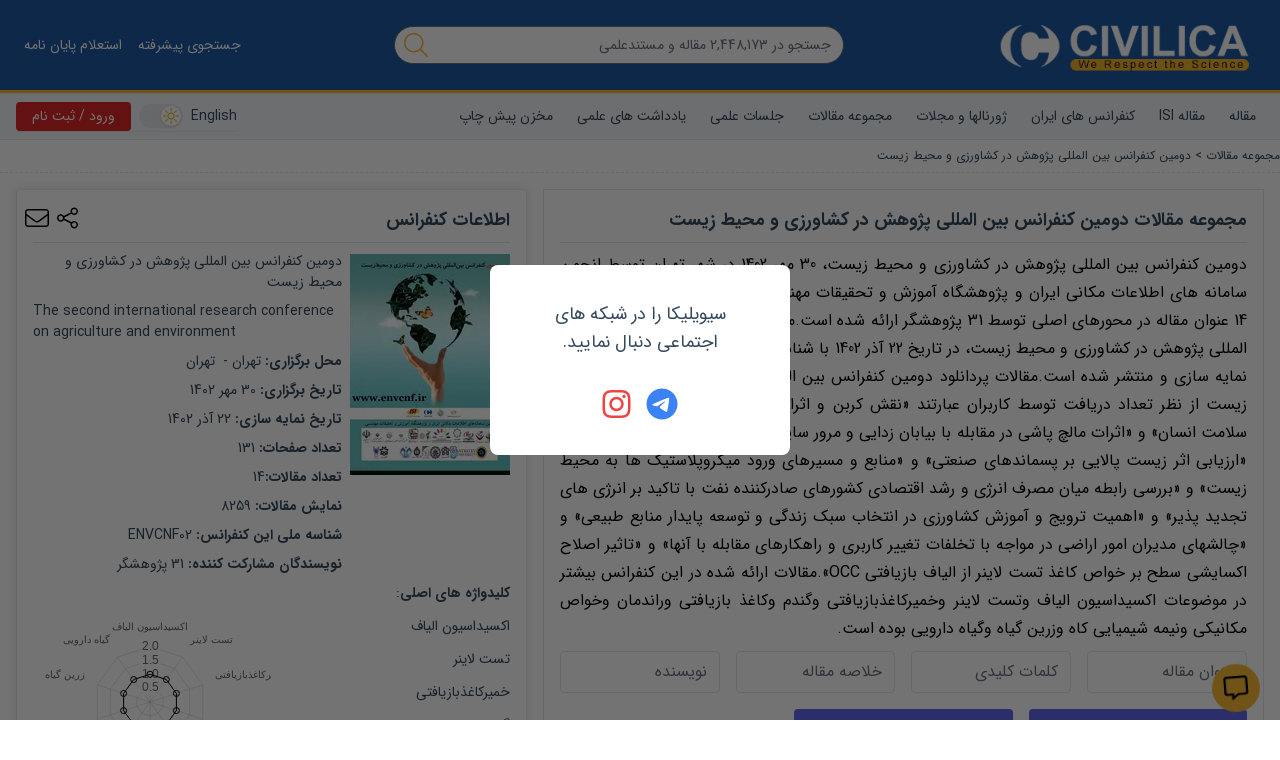

--- FILE ---
content_type: text/html; charset=utf-8
request_url: https://civilica.com/l/118634/
body_size: 48921
content:
<!doctype html><html lang="fa" dir="rtl"><head><meta charset="utf-8"><title>دومین کنفرانس بین المللی پژوهش در کشاورزی و محیط زیست</title><meta property="og:type" content="website" ><meta property="og:title" content="دومین کنفرانس بین المللی پژوهش در کشاورزی و محیط زیست" ><meta name="twitter:title" content="دومین کنفرانس بین المللی پژوهش در کشاورزی و محیط زیست" ><meta name="twitter:card" content="summary" ><meta name="twitter:site" content="@CIVILICA" ><meta name="description" content="دومین کنفرانس بین المللی پژوهش در کشاورزی و محیط زیست در تاریخ 30 مهر 1402 توسط انجمن سامانه های اطلاعات مکانی ایران پژوهشگاه آموزش و تحقیقات مهندسی در شهر تهران استان تهران برگزار می شود." ><meta property="og:description" content="دومین کنفرانس بین المللی پژوهش در کشاورزی و محیط زیست در تاریخ 30 مهر 1402 توسط انجمن سامانه های اطلاعات مکانی ایران پژوهشگاه آموزش و تحقیقات مهندسی در شهر تهران استان تهران برگزار می شود." ><meta name="twitter:description" content="دومین کنفرانس بین المللی پژوهش در کشاورزی و محیط زیست در تاریخ 30 مهر 1402 توسط انجمن سامانه های اطلاعات مکانی ایران پژوهشگاه آموزش و تحقیقات مهندسی در شهر تهران استان تهران برگزار می شود." ><link rel="alternate" href="https://civilica.com/l/118634/" hrefLang="fa-ir" ><link rel="alternate" href="https://civilica.com/l/118634/" hrefLang="x-default" ><link rel="canonical" href="https://civilica.com/l/118634/" ><meta property="og:url" content="https://civilica.com/l/118634/" ><meta property="fb:page-id" content="1414139148809247" ><meta property="fb:app_id" content="1708765552699166" ><link rel="preload" as="image" href="https://civilica.com/assets/images/logo_m.webp"><link rel="preload" as="image" href="https://civilica.com/media/l/118634_tn.webp?rnd=0"><meta name="viewport" content="width=device-width,initial-scale=1"/><link rel="apple-touch-icon" href="/assets/img/favicon.png"/><meta name="apple-mobile-web-app-status-bar" content="#db4938"/><meta name="theme-color" content="#1d5aa2"/><meta name="msapplication-navbutton-color" content="#1d5aa2"/><meta name="apple-mobile-web-app-status-bar-style" content="#1d5aa2"/><link rel="icon" href="[data-uri]"><script>function encryptMessage(t){const e=new JSEncrypt;return e.setPublicKey("-----BEGIN PUBLIC KEY-----\nMIICIjANBgkqhkiG9w0BAQEFAAOCAg8AMIICCgKCAgEA5sfa/16UorkBh/hjxRJ7\nM+ABBoqWI7IFFfbMKv6b8q5XksuRboRsqDXKBO2FWtS5eBZTriSw9Gwc7rQmHhaL\nSqjxSmHFpSoxc7SVoGUAQAY2PMVPkT9zA80D6z0gQDAIPSIQxapvS6ef9i9yEgNt\nodlZB/l9Paqmo46X1P5baexeyBN91LmT08ZEg1h06OZSefl4NdTKQQcEPh2PJbna\nhzQb0/oYe4XsMKFUpu8mNOsw13wyCITIrdVth6GvxwRJ7KIvmRdTUI8z+54+qwSM\nRBuTMhwE/qagmPyJJZ8RjD2NNvxxu/nihU54+JstiIXgYv4g915YkQC/EB61W+Oh\nY1cjS0a4WzuISoQ671a5nCZIIn7IzaqT0Y6DGGjeUB1LOVbA2oNtrXrrmbbZKVFz\n8AWWpMnLVPhlRjBMazi5oOBvTDVPdlGfN2sBr6sm7fEvTwPE95+S7nBhxL392L3L\nsfrUaujT1M1Cf2cvziwrYR0JDxIV+7fGn8skiK2/dmq4C5YpU2HHBSX6r5gnbfjq\nyh5spviu8c+RA9a/eAZ2+taoDK5+X9v+vTz5cj9cuYs8lnq6IgT1zpbODmzRX/cE\n5c8A+Y0HPiqw6Eu7bs7qAd9nI+T2X7J0BIofO6505DLUamDeNguBlTLFyzji4KBK\nOBIrlUG29xFTMaaOxcSKAyUCAwEAAQ==\n-----END PUBLIC KEY-----"),e.encrypt(t)}!function(t,e){"object"==typeof exports&&"object"==typeof module?module.exports=e():"function"==typeof define&&define.amd?define([],e):"object"==typeof exports?exports.JSEncrypt=e():t.JSEncrypt=e()}(window,(function(){return(()=>{"use strict";var t=[,(t,e,i)=>{function r(t){return"0123456789abcdefghijklmnopqrstuvwxyz".charAt(t)}function n(t,e){return t&e}function s(t,e){return t|e}function o(t,e){return t^e}function h(t,e){return t&~e}function a(t){if(0==t)return-1;var e=0;return 0==(65535&t)&&(t>>=16,e+=16),0==(255&t)&&(t>>=8,e+=8),0==(15&t)&&(t>>=4,e+=4),0==(3&t)&&(t>>=2,e+=2),0==(1&t)&&++e,e}function u(t){for(var e=0;0!=t;)t&=t-1,++e;return e}i.d(e,{default:()=>nt});var c,f="ABCDEFGHIJKLMNOPQRSTUVWXYZabcdefghijklmnopqrstuvwxyz0123456789+/";function l(t){var e,i,r="";for(e=0;e+3<=t.length;e+=3)i=parseInt(t.substring(e,e+3),16),r+=f.charAt(i>>6)+f.charAt(63&i);for(e+1==t.length?(i=parseInt(t.substring(e,e+1),16),r+=f.charAt(i<<2)):e+2==t.length&&(i=parseInt(t.substring(e,e+2),16),r+=f.charAt(i>>2)+f.charAt((3&i)<<4));(3&r.length)>0;)r+="=";return r}function p(t){var e,i="",n=0,s=0;for(e=0;e<t.length&&"="!=t.charAt(e);++e){var o=f.indexOf(t.charAt(e));o<0||(0==n?(i+=r(o>>2),s=3&o,n=1):1==n?(i+=r(s<<2|o>>4),s=15&o,n=2):2==n?(i+=r(s),i+=r(o>>2),s=3&o,n=3):(i+=r(s<<2|o>>4),i+=r(15&o),n=0))}return 1==n&&(i+=r(s<<2)),i}var g,d={decode:function(t){var e;if(void 0===g){var i="= \f\n\r\t \u2028\u2029";for(g=Object.create(null),e=0;e<64;++e)g["ABCDEFGHIJKLMNOPQRSTUVWXYZabcdefghijklmnopqrstuvwxyz0123456789+/".charAt(e)]=e;for(g["-"]=62,g._=63,e=0;e<i.length;++e)g[i.charAt(e)]=-1}var r=[],n=0,s=0;for(e=0;e<t.length;++e){var o=t.charAt(e);if("="==o)break;if(-1!=(o=g[o])){if(void 0===o)throw new Error("Illegal character at offset "+e);n|=o,++s>=4?(r[r.length]=n>>16,r[r.length]=n>>8&255,r[r.length]=255&n,n=0,s=0):n<<=6}}switch(s){case 1:throw new Error("Base64 encoding incomplete: at least 2 bits missing");case 2:r[r.length]=n>>10;break;case 3:r[r.length]=n>>16,r[r.length]=n>>8&255}return r},re:/-----BEGIN [^-]+-----([A-Za-z0-9+\/=\s]+)-----END [^-]+-----|begin-base64[^\n]+\n([A-Za-z0-9+\/=\s]+)====/,unarmor:function(t){var e=d.re.exec(t);if(e)if(e[1])t=e[1];else{if(!e[2])throw new Error("RegExp out of sync");t=e[2]}return d.decode(t)}},v=1e13,m=function(){function t(t){this.buf=[+t||0]}return t.prototype.mulAdd=function(t,e){var i,r,n=this.buf,s=n.length;for(i=0;i<s;++i)(r=n[i]*t+e)<v?e=0:r-=(e=0|r/v)*v,n[i]=r;e>0&&(n[i]=e)},t.prototype.sub=function(t){var e,i,r=this.buf,n=r.length;for(e=0;e<n;++e)(i=r[e]-t)<0?(i+=v,t=1):t=0,r[e]=i;for(;0===r[r.length-1];)r.pop()},t.prototype.toString=function(t){if(10!=(t||10))throw new Error("only base 10 is supported");for(var e=this.buf,i=e[e.length-1].toString(),r=e.length-2;r>=0;--r)i+=(v+e[r]).toString().substring(1);return i},t.prototype.valueOf=function(){for(var t=this.buf,e=0,i=t.length-1;i>=0;--i)e=e*v+t[i];return e},t.prototype.simplify=function(){var t=this.buf;return 1==t.length?t[0]:this},t}(),y=/^(\d\d)(0[1-9]|1[0-2])(0[1-9]|[12]\d|3[01])([01]\d|2[0-3])(?:([0-5]\d)(?:([0-5]\d)(?:[.,](\d{1,3}))?)?)?(Z|[-+](?:[0]\d|1[0-2])([0-5]\d)?)?$/,b=/^(\d\d\d\d)(0[1-9]|1[0-2])(0[1-9]|[12]\d|3[01])([01]\d|2[0-3])(?:([0-5]\d)(?:([0-5]\d)(?:[.,](\d{1,3}))?)?)?(Z|[-+](?:[0]\d|1[0-2])([0-5]\d)?)?$/;function T(t,e){return t.length>e&&(t=t.substring(0,e)+"…"),t}var S,E=function(){function t(e,i){this.hexDigits="0123456789ABCDEF",e instanceof t?(this.enc=e.enc,this.pos=e.pos):(this.enc=e,this.pos=i)}return t.prototype.get=function(t){if(void 0===t&&(t=this.pos++),t>=this.enc.length)throw new Error("Requesting byte offset "+t+" on a stream of length "+this.enc.length);return"string"==typeof this.enc?this.enc.charCodeAt(t):this.enc[t]},t.prototype.hexByte=function(t){return this.hexDigits.charAt(t>>4&15)+this.hexDigits.charAt(15&t)},t.prototype.hexDump=function(t,e,i){for(var r="",n=t;n<e;++n)if(r+=this.hexByte(this.get(n)),!0!==i)switch(15&n){case 7:r+="  ";break;case 15:r+="\n";break;default:r+=" "}return r},t.prototype.isASCII=function(t,e){for(var i=t;i<e;++i){var r=this.get(i);if(r<32||r>176)return!1}return!0},t.prototype.parseStringISO=function(t,e){for(var i="",r=t;r<e;++r)i+=String.fromCharCode(this.get(r));return i},t.prototype.parseStringUTF=function(t,e){for(var i="",r=t;r<e;){var n=this.get(r++);i+=n<128?String.fromCharCode(n):n>191&&n<224?String.fromCharCode((31&n)<<6|63&this.get(r++)):String.fromCharCode((15&n)<<12|(63&this.get(r++))<<6|63&this.get(r++))}return i},t.prototype.parseStringBMP=function(t,e){for(var i,r,n="",s=t;s<e;)i=this.get(s++),r=this.get(s++),n+=String.fromCharCode(i<<8|r);return n},t.prototype.parseTime=function(t,e,i){var r=this.parseStringISO(t,e),n=(i?y:b).exec(r);return n?(i&&(n[1]=+n[1],n[1]+=+n[1]<70?2e3:1900),r=n[1]+"-"+n[2]+"-"+n[3]+" "+n[4],n[5]&&(r+=":"+n[5],n[6]&&(r+=":"+n[6],n[7]&&(r+="."+n[7]))),n[8]&&(r+=" UTC","Z"!=n[8]&&(r+=n[8],n[9]&&(r+=":"+n[9]))),r):"Unrecognized time: "+r},t.prototype.parseInteger=function(t,e){for(var i,r=this.get(t),n=r>127,s=n?255:0,o="";r==s&&++t<e;)r=this.get(t);if(0==(i=e-t))return n?-1:0;if(i>4){for(o=r,i<<=3;0==(128&(+o^s));)o=+o<<1,--i;o="("+i+" bit)\n"}n&&(r-=256);for(var h=new m(r),a=t+1;a<e;++a)h.mulAdd(256,this.get(a));return o+h.toString()},t.prototype.parseBitString=function(t,e,i){for(var r=this.get(t),n="("+((e-t-1<<3)-r)+" bit)\n",s="",o=t+1;o<e;++o){for(var h=this.get(o),a=o==e-1?r:0,u=7;u>=a;--u)s+=h>>u&1?"1":"0";if(s.length>i)return n+T(s,i)}return n+s},t.prototype.parseOctetString=function(t,e,i){if(this.isASCII(t,e))return T(this.parseStringISO(t,e),i);var r=e-t,n="("+r+" byte)\n";r>(i/=2)&&(e=t+i);for(var s=t;s<e;++s)n+=this.hexByte(this.get(s));return r>i&&(n+="…"),n},t.prototype.parseOID=function(t,e,i){for(var r="",n=new m,s=0,o=t;o<e;++o){var h=this.get(o);if(n.mulAdd(128,127&h),s+=7,!(128&h)){if(""===r)if((n=n.simplify())instanceof m)n.sub(80),r="2."+n.toString();else{var a=n<80?n<40?0:1:2;r=a+"."+(n-40*a)}else r+="."+n.toString();if(r.length>i)return T(r,i);n=new m,s=0}}return s>0&&(r+=".incomplete"),r},t}(),w=function(){function t(t,e,i,r,n){if(!(r instanceof D))throw new Error("Invalid tag value.");this.stream=t,this.header=e,this.length=i,this.tag=r,this.sub=n}return t.prototype.typeName=function(){switch(this.tag.tagClass){case 0:switch(this.tag.tagNumber){case 0:return"EOC";case 1:return"BOOLEAN";case 2:return"INTEGER";case 3:return"BIT_STRING";case 4:return"OCTET_STRING";case 5:return"NULL";case 6:return"OBJECT_IDENTIFIER";case 7:return"ObjectDescriptor";case 8:return"EXTERNAL";case 9:return"REAL";case 10:return"ENUMERATED";case 11:return"EMBEDDED_PDV";case 12:return"UTF8String";case 16:return"SEQUENCE";case 17:return"SET";case 18:return"NumericString";case 19:return"PrintableString";case 20:return"TeletexString";case 21:return"VideotexString";case 22:return"IA5String";case 23:return"UTCTime";case 24:return"GeneralizedTime";case 25:return"GraphicString";case 26:return"VisibleString";case 27:return"GeneralString";case 28:return"UniversalString";case 30:return"BMPString"}return"Universal_"+this.tag.tagNumber.toString();case 1:return"Application_"+this.tag.tagNumber.toString();case 2:return"["+this.tag.tagNumber.toString()+"]";case 3:return"Private_"+this.tag.tagNumber.toString()}},t.prototype.content=function(t){if(void 0===this.tag)return null;void 0===t&&(t=1/0);var e=this.posContent(),i=Math.abs(this.length);if(!this.tag.isUniversal())return null!==this.sub?"("+this.sub.length+" elem)":this.stream.parseOctetString(e,e+i,t);switch(this.tag.tagNumber){case 1:return 0===this.stream.get(e)?"false":"true";case 2:return this.stream.parseInteger(e,e+i);case 3:return this.sub?"("+this.sub.length+" elem)":this.stream.parseBitString(e,e+i,t);case 4:return this.sub?"("+this.sub.length+" elem)":this.stream.parseOctetString(e,e+i,t);case 6:return this.stream.parseOID(e,e+i,t);case 16:case 17:return null!==this.sub?"("+this.sub.length+" elem)":"(no elem)";case 12:return T(this.stream.parseStringUTF(e,e+i),t);case 18:case 19:case 20:case 21:case 22:case 26:return T(this.stream.parseStringISO(e,e+i),t);case 30:return T(this.stream.parseStringBMP(e,e+i),t);case 23:case 24:return this.stream.parseTime(e,e+i,23==this.tag.tagNumber)}return null},t.prototype.toString=function(){return this.typeName()+"@"+this.stream.pos+"[header:"+this.header+",length:"+this.length+",sub:"+(null===this.sub?"null":this.sub.length)+"]"},t.prototype.toPrettyString=function(t){void 0===t&&(t="");var e=t+this.typeName()+" @"+this.stream.pos;if(this.length>=0&&(e+="+"),e+=this.length,this.tag.tagConstructed?e+=" (constructed)":!this.tag.isUniversal()||3!=this.tag.tagNumber&&4!=this.tag.tagNumber||null===this.sub||(e+=" (encapsulates)"),e+="\n",null!==this.sub){t+="  ";for(var i=0,r=this.sub.length;i<r;++i)e+=this.sub[i].toPrettyString(t)}return e},t.prototype.posStart=function(){return this.stream.pos},t.prototype.posContent=function(){return this.stream.pos+this.header},t.prototype.posEnd=function(){return this.stream.pos+this.header+Math.abs(this.length)},t.prototype.toHexString=function(){return this.stream.hexDump(this.posStart(),this.posEnd(),!0)},t.decodeLength=function(t){var e=t.get(),i=127&e;if(i==e)return i;if(i>6)throw new Error("Length over 48 bits not supported at position "+(t.pos-1));if(0===i)return null;e=0;for(var r=0;r<i;++r)e=256*e+t.get();return e},t.prototype.getHexStringValue=function(){var t=this.toHexString(),e=2*this.header,i=2*this.length;return t.substr(e,i)},t.decode=function(e){var i;i=e instanceof E?e:new E(e,0);var r=new E(i),n=new D(i),s=t.decodeLength(i),o=i.pos,h=o-r.pos,a=null,u=function(){var e=[];if(null!==s){for(var r=o+s;i.pos<r;)e[e.length]=t.decode(i);if(i.pos!=r)throw new Error("Content size is not correct for container starting at offset "+o)}else try{for(;;){var n=t.decode(i);if(n.tag.isEOC())break;e[e.length]=n}s=o-i.pos}catch(t){throw new Error("Exception while decoding undefined length content: "+t)}return e};if(n.tagConstructed)a=u();else if(n.isUniversal()&&(3==n.tagNumber||4==n.tagNumber))try{if(3==n.tagNumber&&0!=i.get())throw new Error("BIT STRINGs with unused bits cannot encapsulate.");a=u();for(var c=0;c<a.length;++c)if(a[c].tag.isEOC())throw new Error("EOC is not supposed to be actual content.")}catch(t){a=null}if(null===a){if(null===s)throw new Error("We can't skip over an invalid tag with undefined length at offset "+o);i.pos=o+Math.abs(s)}return new t(r,h,s,n,a)},t}(),D=function(){function t(t){var e=t.get();if(this.tagClass=e>>6,this.tagConstructed=0!=(32&e),this.tagNumber=31&e,31==this.tagNumber){var i=new m;do{e=t.get(),i.mulAdd(128,127&e)}while(128&e);this.tagNumber=i.simplify()}}return t.prototype.isUniversal=function(){return 0===this.tagClass},t.prototype.isEOC=function(){return 0===this.tagClass&&0===this.tagNumber},t}(),x=[2,3,5,7,11,13,17,19,23,29,31,37,41,43,47,53,59,61,67,71,73,79,83,89,97,101,103,107,109,113,127,131,137,139,149,151,157,163,167,173,179,181,191,193,197,199,211,223,227,229,233,239,241,251,257,263,269,271,277,281,283,293,307,311,313,317,331,337,347,349,353,359,367,373,379,383,389,397,401,409,419,421,431,433,439,443,449,457,461,463,467,479,487,491,499,503,509,521,523,541,547,557,563,569,571,577,587,593,599,601,607,613,617,619,631,641,643,647,653,659,661,673,677,683,691,701,709,719,727,733,739,743,751,757,761,769,773,787,797,809,811,821,823,827,829,839,853,857,859,863,877,881,883,887,907,911,919,929,937,941,947,953,967,971,977,983,991,997],B=(1<<26)/x[x.length-1],R=function(){function t(t,e,i){null!=t&&("number"==typeof t?this.fromNumber(t,e,i):null==e&&"string"!=typeof t?this.fromString(t,256):this.fromString(t,e))}return t.prototype.toString=function(t){if(this.s<0)return"-"+this.negate().toString(t);var e;if(16==t)e=4;else if(8==t)e=3;else if(2==t)e=1;else if(32==t)e=5;else{if(4!=t)return this.toRadix(t);e=2}var i,n=(1<<e)-1,s=!1,o="",h=this.t,a=this.DB-h*this.DB%e;if(h-- >0)for(a<this.DB&&(i=this[h]>>a)>0&&(s=!0,o=r(i));h>=0;)a<e?(i=(this[h]&(1<<a)-1)<<e-a,i|=this[--h]>>(a+=this.DB-e)):(i=this[h]>>(a-=e)&n,a<=0&&(a+=this.DB,--h)),i>0&&(s=!0),s&&(o+=r(i));return s?o:"0"},t.prototype.negate=function(){var e=N();return t.ZERO.subTo(this,e),e},t.prototype.abs=function(){return this.s<0?this.negate():this},t.prototype.compareTo=function(t){var e=this.s-t.s;if(0!=e)return e;var i=this.t;if(0!=(e=i-t.t))return this.s<0?-e:e;for(;--i>=0;)if(0!=(e=this[i]-t[i]))return e;return 0},t.prototype.bitLength=function(){return this.t<=0?0:this.DB*(this.t-1)+K(this[this.t-1]^this.s&this.DM)},t.prototype.mod=function(e){var i=N();return this.abs().divRemTo(e,null,i),this.s<0&&i.compareTo(t.ZERO)>0&&e.subTo(i,i),i},t.prototype.modPowInt=function(t,e){var i;return i=t<256||e.isEven()?new O(e):new V(e),this.exp(t,i)},t.prototype.clone=function(){var t=N();return this.copyTo(t),t},t.prototype.intValue=function(){if(this.s<0){if(1==this.t)return this[0]-this.DV;if(0==this.t)return-1}else{if(1==this.t)return this[0];if(0==this.t)return 0}return(this[1]&(1<<32-this.DB)-1)<<this.DB|this[0]},t.prototype.byteValue=function(){return 0==this.t?this.s:this[0]<<24>>24},t.prototype.shortValue=function(){return 0==this.t?this.s:this[0]<<16>>16},t.prototype.signum=function(){return this.s<0?-1:this.t<=0||1==this.t&&this[0]<=0?0:1},t.prototype.toByteArray=function(){var t=this.t,e=[];e[0]=this.s;var i,r=this.DB-t*this.DB%8,n=0;if(t-- >0)for(r<this.DB&&(i=this[t]>>r)!=(this.s&this.DM)>>r&&(e[n++]=i|this.s<<this.DB-r);t>=0;)r<8?(i=(this[t]&(1<<r)-1)<<8-r,i|=this[--t]>>(r+=this.DB-8)):(i=this[t]>>(r-=8)&255,r<=0&&(r+=this.DB,--t)),0!=(128&i)&&(i|=-256),0==n&&(128&this.s)!=(128&i)&&++n,(n>0||i!=this.s)&&(e[n++]=i);return e},t.prototype.equals=function(t){return 0==this.compareTo(t)},t.prototype.min=function(t){return this.compareTo(t)<0?this:t},t.prototype.max=function(t){return this.compareTo(t)>0?this:t},t.prototype.and=function(t){var e=N();return this.bitwiseTo(t,n,e),e},t.prototype.or=function(t){var e=N();return this.bitwiseTo(t,s,e),e},t.prototype.xor=function(t){var e=N();return this.bitwiseTo(t,o,e),e},t.prototype.andNot=function(t){var e=N();return this.bitwiseTo(t,h,e),e},t.prototype.not=function(){for(var t=N(),e=0;e<this.t;++e)t[e]=this.DM&~this[e];return t.t=this.t,t.s=~this.s,t},t.prototype.shiftLeft=function(t){var e=N();return t<0?this.rShiftTo(-t,e):this.lShiftTo(t,e),e},t.prototype.shiftRight=function(t){var e=N();return t<0?this.lShiftTo(-t,e):this.rShiftTo(t,e),e},t.prototype.getLowestSetBit=function(){for(var t=0;t<this.t;++t)if(0!=this[t])return t*this.DB+a(this[t]);return this.s<0?this.t*this.DB:-1},t.prototype.bitCount=function(){for(var t=0,e=this.s&this.DM,i=0;i<this.t;++i)t+=u(this[i]^e);return t},t.prototype.testBit=function(t){var e=Math.floor(t/this.DB);return e>=this.t?0!=this.s:0!=(this[e]&1<<t%this.DB)},t.prototype.setBit=function(t){return this.changeBit(t,s)},t.prototype.clearBit=function(t){return this.changeBit(t,h)},t.prototype.flipBit=function(t){return this.changeBit(t,o)},t.prototype.add=function(t){var e=N();return this.addTo(t,e),e},t.prototype.subtract=function(t){var e=N();return this.subTo(t,e),e},t.prototype.multiply=function(t){var e=N();return this.multiplyTo(t,e),e},t.prototype.divide=function(t){var e=N();return this.divRemTo(t,e,null),e},t.prototype.remainder=function(t){var e=N();return this.divRemTo(t,null,e),e},t.prototype.divideAndRemainder=function(t){var e=N(),i=N();return this.divRemTo(t,e,i),[e,i]},t.prototype.modPow=function(t,e){var i,r,n=t.bitLength(),s=H(1);if(n<=0)return s;i=n<18?1:n<48?3:n<144?4:n<768?5:6,r=n<8?new O(e):e.isEven()?new I(e):new V(e);var o=[],h=3,a=i-1,u=(1<<i)-1;if(o[1]=r.convert(this),i>1){var c=N();for(r.sqrTo(o[1],c);h<=u;)o[h]=N(),r.mulTo(c,o[h-2],o[h]),h+=2}var f,l,p=t.t-1,g=!0,d=N();for(n=K(t[p])-1;p>=0;){for(n>=a?f=t[p]>>n-a&u:(f=(t[p]&(1<<n+1)-1)<<a-n,p>0&&(f|=t[p-1]>>this.DB+n-a)),h=i;0==(1&f);)f>>=1,--h;if((n-=h)<0&&(n+=this.DB,--p),g)o[f].copyTo(s),g=!1;else{for(;h>1;)r.sqrTo(s,d),r.sqrTo(d,s),h-=2;h>0?r.sqrTo(s,d):(l=s,s=d,d=l),r.mulTo(d,o[f],s)}for(;p>=0&&0==(t[p]&1<<n);)r.sqrTo(s,d),l=s,s=d,d=l,--n<0&&(n=this.DB-1,--p)}return r.revert(s)},t.prototype.modInverse=function(e){var i=e.isEven();if(this.isEven()&&i||0==e.signum())return t.ZERO;for(var r=e.clone(),n=this.clone(),s=H(1),o=H(0),h=H(0),a=H(1);0!=r.signum();){for(;r.isEven();)r.rShiftTo(1,r),i?(s.isEven()&&o.isEven()||(s.addTo(this,s),o.subTo(e,o)),s.rShiftTo(1,s)):o.isEven()||o.subTo(e,o),o.rShiftTo(1,o);for(;n.isEven();)n.rShiftTo(1,n),i?(h.isEven()&&a.isEven()||(h.addTo(this,h),a.subTo(e,a)),h.rShiftTo(1,h)):a.isEven()||a.subTo(e,a),a.rShiftTo(1,a);r.compareTo(n)>=0?(r.subTo(n,r),i&&s.subTo(h,s),o.subTo(a,o)):(n.subTo(r,n),i&&h.subTo(s,h),a.subTo(o,a))}return 0!=n.compareTo(t.ONE)?t.ZERO:a.compareTo(e)>=0?a.subtract(e):a.signum()<0?(a.addTo(e,a),a.signum()<0?a.add(e):a):a},t.prototype.pow=function(t){return this.exp(t,new A)},t.prototype.gcd=function(t){var e=this.s<0?this.negate():this.clone(),i=t.s<0?t.negate():t.clone();if(e.compareTo(i)<0){var r=e;e=i,i=r}var n=e.getLowestSetBit(),s=i.getLowestSetBit();if(s<0)return e;for(n<s&&(s=n),s>0&&(e.rShiftTo(s,e),i.rShiftTo(s,i));e.signum()>0;)(n=e.getLowestSetBit())>0&&e.rShiftTo(n,e),(n=i.getLowestSetBit())>0&&i.rShiftTo(n,i),e.compareTo(i)>=0?(e.subTo(i,e),e.rShiftTo(1,e)):(i.subTo(e,i),i.rShiftTo(1,i));return s>0&&i.lShiftTo(s,i),i},t.prototype.isProbablePrime=function(t){var e,i=this.abs();if(1==i.t&&i[0]<=x[x.length-1]){for(e=0;e<x.length;++e)if(i[0]==x[e])return!0;return!1}if(i.isEven())return!1;for(e=1;e<x.length;){for(var r=x[e],n=e+1;n<x.length&&r<B;)r*=x[n++];for(r=i.modInt(r);e<n;)if(r%x[e++]==0)return!1}return i.millerRabin(t)},t.prototype.copyTo=function(t){for(var e=this.t-1;e>=0;--e)t[e]=this[e];t.t=this.t,t.s=this.s},t.prototype.fromInt=function(t){this.t=1,this.s=t<0?-1:0,t>0?this[0]=t:t<-1?this[0]=t+this.DV:this.t=0},t.prototype.fromString=function(e,i){var r;if(16==i)r=4;else if(8==i)r=3;else if(256==i)r=8;else if(2==i)r=1;else if(32==i)r=5;else{if(4!=i)return void this.fromRadix(e,i);r=2}this.t=0,this.s=0;for(var n=e.length,s=!1,o=0;--n>=0;){var h=8==r?255&+e[n]:C(e,n);h<0?"-"==e.charAt(n)&&(s=!0):(s=!1,0==o?this[this.t++]=h:o+r>this.DB?(this[this.t-1]|=(h&(1<<this.DB-o)-1)<<o,this[this.t++]=h>>this.DB-o):this[this.t-1]|=h<<o,(o+=r)>=this.DB&&(o-=this.DB))}8==r&&0!=(128&+e[0])&&(this.s=-1,o>0&&(this[this.t-1]|=(1<<this.DB-o)-1<<o)),this.clamp(),s&&t.ZERO.subTo(this,this)},t.prototype.clamp=function(){for(var t=this.s&this.DM;this.t>0&&this[this.t-1]==t;)--this.t},t.prototype.dlShiftTo=function(t,e){var i;for(i=this.t-1;i>=0;--i)e[i+t]=this[i];for(i=t-1;i>=0;--i)e[i]=0;e.t=this.t+t,e.s=this.s},t.prototype.drShiftTo=function(t,e){for(var i=t;i<this.t;++i)e[i-t]=this[i];e.t=Math.max(this.t-t,0),e.s=this.s},t.prototype.lShiftTo=function(t,e){for(var i=t%this.DB,r=this.DB-i,n=(1<<r)-1,s=Math.floor(t/this.DB),o=this.s<<i&this.DM,h=this.t-1;h>=0;--h)e[h+s+1]=this[h]>>r|o,o=(this[h]&n)<<i;for(h=s-1;h>=0;--h)e[h]=0;e[s]=o,e.t=this.t+s+1,e.s=this.s,e.clamp()},t.prototype.rShiftTo=function(t,e){e.s=this.s;var i=Math.floor(t/this.DB);if(i>=this.t)e.t=0;else{var r=t%this.DB,n=this.DB-r,s=(1<<r)-1;e[0]=this[i]>>r;for(var o=i+1;o<this.t;++o)e[o-i-1]|=(this[o]&s)<<n,e[o-i]=this[o]>>r;r>0&&(e[this.t-i-1]|=(this.s&s)<<n),e.t=this.t-i,e.clamp()}},t.prototype.subTo=function(t,e){for(var i=0,r=0,n=Math.min(t.t,this.t);i<n;)r+=this[i]-t[i],e[i++]=r&this.DM,r>>=this.DB;if(t.t<this.t){for(r-=t.s;i<this.t;)r+=this[i],e[i++]=r&this.DM,r>>=this.DB;r+=this.s}else{for(r+=this.s;i<t.t;)r-=t[i],e[i++]=r&this.DM,r>>=this.DB;r-=t.s}e.s=r<0?-1:0,r<-1?e[i++]=this.DV+r:r>0&&(e[i++]=r),e.t=i,e.clamp()},t.prototype.multiplyTo=function(e,i){var r=this.abs(),n=e.abs(),s=r.t;for(i.t=s+n.t;--s>=0;)i[s]=0;for(s=0;s<n.t;++s)i[s+r.t]=r.am(0,n[s],i,s,0,r.t);i.s=0,i.clamp(),this.s!=e.s&&t.ZERO.subTo(i,i)},t.prototype.squareTo=function(t){for(var e=this.abs(),i=t.t=2*e.t;--i>=0;)t[i]=0;for(i=0;i<e.t-1;++i){var r=e.am(i,e[i],t,2*i,0,1);(t[i+e.t]+=e.am(i+1,2*e[i],t,2*i+1,r,e.t-i-1))>=e.DV&&(t[i+e.t]-=e.DV,t[i+e.t+1]=1)}t.t>0&&(t[t.t-1]+=e.am(i,e[i],t,2*i,0,1)),t.s=0,t.clamp()},t.prototype.divRemTo=function(e,i,r){var n=e.abs();if(!(n.t<=0)){var s=this.abs();if(s.t<n.t)return null!=i&&i.fromInt(0),void(null!=r&&this.copyTo(r));null==r&&(r=N());var o=N(),h=this.s,a=e.s,u=this.DB-K(n[n.t-1]);u>0?(n.lShiftTo(u,o),s.lShiftTo(u,r)):(n.copyTo(o),s.copyTo(r));var c=o.t,f=o[c-1];if(0!=f){var l=f*(1<<this.F1)+(c>1?o[c-2]>>this.F2:0),p=this.FV/l,g=(1<<this.F1)/l,d=1<<this.F2,v=r.t,m=v-c,y=null==i?N():i;for(o.dlShiftTo(m,y),r.compareTo(y)>=0&&(r[r.t++]=1,r.subTo(y,r)),t.ONE.dlShiftTo(c,y),y.subTo(o,o);o.t<c;)o[o.t++]=0;for(;--m>=0;){var b=r[--v]==f?this.DM:Math.floor(r[v]*p+(r[v-1]+d)*g);if((r[v]+=o.am(0,b,r,m,0,c))<b)for(o.dlShiftTo(m,y),r.subTo(y,r);r[v]<--b;)r.subTo(y,r)}null!=i&&(r.drShiftTo(c,i),h!=a&&t.ZERO.subTo(i,i)),r.t=c,r.clamp(),u>0&&r.rShiftTo(u,r),h<0&&t.ZERO.subTo(r,r)}}},t.prototype.invDigit=function(){if(this.t<1)return 0;var t=this[0];if(0==(1&t))return 0;var e=3&t;return(e=(e=(e=(e=e*(2-(15&t)*e)&15)*(2-(255&t)*e)&255)*(2-((65535&t)*e&65535))&65535)*(2-t*e%this.DV)%this.DV)>0?this.DV-e:-e},t.prototype.isEven=function(){return 0==(this.t>0?1&this[0]:this.s)},t.prototype.exp=function(e,i){if(e>4294967295||e<1)return t.ONE;var r=N(),n=N(),s=i.convert(this),o=K(e)-1;for(s.copyTo(r);--o>=0;)if(i.sqrTo(r,n),(e&1<<o)>0)i.mulTo(n,s,r);else{var h=r;r=n,n=h}return i.revert(r)},t.prototype.chunkSize=function(t){return Math.floor(Math.LN2*this.DB/Math.log(t))},t.prototype.toRadix=function(t){if(null==t&&(t=10),0==this.signum()||t<2||t>36)return"0";var e=this.chunkSize(t),i=Math.pow(t,e),r=H(i),n=N(),s=N(),o="";for(this.divRemTo(r,n,s);n.signum()>0;)o=(i+s.intValue()).toString(t).substr(1)+o,n.divRemTo(r,n,s);return s.intValue().toString(t)+o},t.prototype.fromRadix=function(e,i){this.fromInt(0),null==i&&(i=10);for(var r=this.chunkSize(i),n=Math.pow(i,r),s=!1,o=0,h=0,a=0;a<e.length;++a){var u=C(e,a);u<0?"-"==e.charAt(a)&&0==this.signum()&&(s=!0):(h=i*h+u,++o>=r&&(this.dMultiply(n),this.dAddOffset(h,0),o=0,h=0))}o>0&&(this.dMultiply(Math.pow(i,o)),this.dAddOffset(h,0)),s&&t.ZERO.subTo(this,this)},t.prototype.fromNumber=function(e,i,r){if("number"==typeof i)if(e<2)this.fromInt(1);else for(this.fromNumber(e,r),this.testBit(e-1)||this.bitwiseTo(t.ONE.shiftLeft(e-1),s,this),this.isEven()&&this.dAddOffset(1,0);!this.isProbablePrime(i);)this.dAddOffset(2,0),this.bitLength()>e&&this.subTo(t.ONE.shiftLeft(e-1),this);else{var n=[],o=7&e;n.length=1+(e>>3),i.nextBytes(n),o>0?n[0]&=(1<<o)-1:n[0]=0,this.fromString(n,256)}},t.prototype.bitwiseTo=function(t,e,i){var r,n,s=Math.min(t.t,this.t);for(r=0;r<s;++r)i[r]=e(this[r],t[r]);if(t.t<this.t){for(n=t.s&this.DM,r=s;r<this.t;++r)i[r]=e(this[r],n);i.t=this.t}else{for(n=this.s&this.DM,r=s;r<t.t;++r)i[r]=e(n,t[r]);i.t=t.t}i.s=e(this.s,t.s),i.clamp()},t.prototype.changeBit=function(e,i){var r=t.ONE.shiftLeft(e);return this.bitwiseTo(r,i,r),r},t.prototype.addTo=function(t,e){for(var i=0,r=0,n=Math.min(t.t,this.t);i<n;)r+=this[i]+t[i],e[i++]=r&this.DM,r>>=this.DB;if(t.t<this.t){for(r+=t.s;i<this.t;)r+=this[i],e[i++]=r&this.DM,r>>=this.DB;r+=this.s}else{for(r+=this.s;i<t.t;)r+=t[i],e[i++]=r&this.DM,r>>=this.DB;r+=t.s}e.s=r<0?-1:0,r>0?e[i++]=r:r<-1&&(e[i++]=this.DV+r),e.t=i,e.clamp()},t.prototype.dMultiply=function(t){this[this.t]=this.am(0,t-1,this,0,0,this.t),++this.t,this.clamp()},t.prototype.dAddOffset=function(t,e){if(0!=t){for(;this.t<=e;)this[this.t++]=0;for(this[e]+=t;this[e]>=this.DV;)this[e]-=this.DV,++e>=this.t&&(this[this.t++]=0),++this[e]}},t.prototype.multiplyLowerTo=function(t,e,i){var r=Math.min(this.t+t.t,e);for(i.s=0,i.t=r;r>0;)i[--r]=0;for(var n=i.t-this.t;r<n;++r)i[r+this.t]=this.am(0,t[r],i,r,0,this.t);for(n=Math.min(t.t,e);r<n;++r)this.am(0,t[r],i,r,0,e-r);i.clamp()},t.prototype.multiplyUpperTo=function(t,e,i){--e;var r=i.t=this.t+t.t-e;for(i.s=0;--r>=0;)i[r]=0;for(r=Math.max(e-this.t,0);r<t.t;++r)i[this.t+r-e]=this.am(e-r,t[r],i,0,0,this.t+r-e);i.clamp(),i.drShiftTo(1,i)},t.prototype.modInt=function(t){if(t<=0)return 0;var e=this.DV%t,i=this.s<0?t-1:0;if(this.t>0)if(0==e)i=this[0]%t;else for(var r=this.t-1;r>=0;--r)i=(e*i+this[r])%t;return i},t.prototype.millerRabin=function(e){var i=this.subtract(t.ONE),r=i.getLowestSetBit();if(r<=0)return!1;var n=i.shiftRight(r);(e=e+1>>1)>x.length&&(e=x.length);for(var s=N(),o=0;o<e;++o){s.fromInt(x[Math.floor(Math.random()*x.length)]);var h=s.modPow(n,this);if(0!=h.compareTo(t.ONE)&&0!=h.compareTo(i)){for(var a=1;a++<r&&0!=h.compareTo(i);)if(0==(h=h.modPowInt(2,this)).compareTo(t.ONE))return!1;if(0!=h.compareTo(i))return!1}}return!0},t.prototype.square=function(){var t=N();return this.squareTo(t),t},t.prototype.gcda=function(t,e){var i=this.s<0?this.negate():this.clone(),r=t.s<0?t.negate():t.clone();if(i.compareTo(r)<0){var n=i;i=r,r=n}var s=i.getLowestSetBit(),o=r.getLowestSetBit();if(o<0)e(i);else{s<o&&(o=s),o>0&&(i.rShiftTo(o,i),r.rShiftTo(o,r));var h=function(){(s=i.getLowestSetBit())>0&&i.rShiftTo(s,i),(s=r.getLowestSetBit())>0&&r.rShiftTo(s,r),i.compareTo(r)>=0?(i.subTo(r,i),i.rShiftTo(1,i)):(r.subTo(i,r),r.rShiftTo(1,r)),i.signum()>0?setTimeout(h,0):(o>0&&r.lShiftTo(o,r),setTimeout((function(){e(r)}),0))};setTimeout(h,10)}},t.prototype.fromNumberAsync=function(e,i,r,n){if("number"==typeof i)if(e<2)this.fromInt(1);else{this.fromNumber(e,r),this.testBit(e-1)||this.bitwiseTo(t.ONE.shiftLeft(e-1),s,this),this.isEven()&&this.dAddOffset(1,0);var o=this,h=function(){o.dAddOffset(2,0),o.bitLength()>e&&o.subTo(t.ONE.shiftLeft(e-1),o),o.isProbablePrime(i)?setTimeout((function(){n()}),0):setTimeout(h,0)};setTimeout(h,0)}else{var a=[],u=7&e;a.length=1+(e>>3),i.nextBytes(a),u>0?a[0]&=(1<<u)-1:a[0]=0,this.fromString(a,256)}},t}(),A=function(){function t(){}return t.prototype.convert=function(t){return t},t.prototype.revert=function(t){return t},t.prototype.mulTo=function(t,e,i){t.multiplyTo(e,i)},t.prototype.sqrTo=function(t,e){t.squareTo(e)},t}(),O=function(){function t(t){this.m=t}return t.prototype.convert=function(t){return t.s<0||t.compareTo(this.m)>=0?t.mod(this.m):t},t.prototype.revert=function(t){return t},t.prototype.reduce=function(t){t.divRemTo(this.m,null,t)},t.prototype.mulTo=function(t,e,i){t.multiplyTo(e,i),this.reduce(i)},t.prototype.sqrTo=function(t,e){t.squareTo(e),this.reduce(e)},t}(),V=function(){function t(t){this.m=t,this.mp=t.invDigit(),this.mpl=32767&this.mp,this.mph=this.mp>>15,this.um=(1<<t.DB-15)-1,this.mt2=2*t.t}return t.prototype.convert=function(t){var e=N();return t.abs().dlShiftTo(this.m.t,e),e.divRemTo(this.m,null,e),t.s<0&&e.compareTo(R.ZERO)>0&&this.m.subTo(e,e),e},t.prototype.revert=function(t){var e=N();return t.copyTo(e),this.reduce(e),e},t.prototype.reduce=function(t){for(;t.t<=this.mt2;)t[t.t++]=0;for(var e=0;e<this.m.t;++e){var i=32767&t[e],r=i*this.mpl+((i*this.mph+(t[e]>>15)*this.mpl&this.um)<<15)&t.DM;for(t[i=e+this.m.t]+=this.m.am(0,r,t,e,0,this.m.t);t[i]>=t.DV;)t[i]-=t.DV,t[++i]++}t.clamp(),t.drShiftTo(this.m.t,t),t.compareTo(this.m)>=0&&t.subTo(this.m,t)},t.prototype.mulTo=function(t,e,i){t.multiplyTo(e,i),this.reduce(i)},t.prototype.sqrTo=function(t,e){t.squareTo(e),this.reduce(e)},t}(),I=function(){function t(t){this.m=t,this.r2=N(),this.q3=N(),R.ONE.dlShiftTo(2*t.t,this.r2),this.mu=this.r2.divide(t)}return t.prototype.convert=function(t){if(t.s<0||t.t>2*this.m.t)return t.mod(this.m);if(t.compareTo(this.m)<0)return t;var e=N();return t.copyTo(e),this.reduce(e),e},t.prototype.revert=function(t){return t},t.prototype.reduce=function(t){for(t.drShiftTo(this.m.t-1,this.r2),t.t>this.m.t+1&&(t.t=this.m.t+1,t.clamp()),this.mu.multiplyUpperTo(this.r2,this.m.t+1,this.q3),this.m.multiplyLowerTo(this.q3,this.m.t+1,this.r2);t.compareTo(this.r2)<0;)t.dAddOffset(1,this.m.t+1);for(t.subTo(this.r2,t);t.compareTo(this.m)>=0;)t.subTo(this.m,t)},t.prototype.mulTo=function(t,e,i){t.multiplyTo(e,i),this.reduce(i)},t.prototype.sqrTo=function(t,e){t.squareTo(e),this.reduce(e)},t}();function N(){return new R(null)}function P(t,e){return new R(t,e)}var M="undefined"!=typeof navigator;M&&"Microsoft Internet Explorer"==navigator.appName?(R.prototype.am=function(t,e,i,r,n,s){for(var o=32767&e,h=e>>15;--s>=0;){var a=32767&this[t],u=this[t++]>>15,c=h*a+u*o;n=((a=o*a+((32767&c)<<15)+i[r]+(1073741823&n))>>>30)+(c>>>15)+h*u+(n>>>30),i[r++]=1073741823&a}return n},S=30):M&&"Netscape"!=navigator.appName?(R.prototype.am=function(t,e,i,r,n,s){for(;--s>=0;){var o=e*this[t++]+i[r]+n;n=Math.floor(o/67108864),i[r++]=67108863&o}return n},S=26):(R.prototype.am=function(t,e,i,r,n,s){for(var o=16383&e,h=e>>14;--s>=0;){var a=16383&this[t],u=this[t++]>>14,c=h*a+u*o;n=((a=o*a+((16383&c)<<14)+i[r]+n)>>28)+(c>>14)+h*u,i[r++]=268435455&a}return n},S=28),R.prototype.DB=S,R.prototype.DM=(1<<S)-1,R.prototype.DV=1<<S,R.prototype.FV=Math.pow(2,52),R.prototype.F1=52-S,R.prototype.F2=2*S-52;var q,j,L=[];for(q="0".charCodeAt(0),j=0;j<=9;++j)L[q++]=j;for(q="a".charCodeAt(0),j=10;j<36;++j)L[q++]=j;for(q="A".charCodeAt(0),j=10;j<36;++j)L[q++]=j;function C(t,e){var i=L[t.charCodeAt(e)];return null==i?-1:i}function H(t){var e=N();return e.fromInt(t),e}function K(t){var e,i=1;return 0!=(e=t>>>16)&&(t=e,i+=16),0!=(e=t>>8)&&(t=e,i+=8),0!=(e=t>>4)&&(t=e,i+=4),0!=(e=t>>2)&&(t=e,i+=2),0!=(e=t>>1)&&(t=e,i+=1),i}R.ZERO=H(0),R.ONE=H(1);var U,F,k=function(){function t(){this.i=0,this.j=0,this.S=[]}return t.prototype.init=function(t){var e,i,r;for(e=0;e<256;++e)this.S[e]=e;for(i=0,e=0;e<256;++e)i=i+this.S[e]+t[e%t.length]&255,r=this.S[e],this.S[e]=this.S[i],this.S[i]=r;this.i=0,this.j=0},t.prototype.next=function(){var t;return this.i=this.i+1&255,this.j=this.j+this.S[this.i]&255,t=this.S[this.i],this.S[this.i]=this.S[this.j],this.S[this.j]=t,this.S[t+this.S[this.i]&255]},t}(),z=null;if(null==z){z=[],F=0;var _=void 0;if(window.crypto&&window.crypto.getRandomValues){var Z=new Uint32Array(256);for(window.crypto.getRandomValues(Z),_=0;_<Z.length;++_)z[F++]=255&Z[_]}var G=0,Y=function(t){if((G=G||0)>=256||F>=256)window.removeEventListener?window.removeEventListener("mousemove",Y,!1):window.detachEvent&&window.detachEvent("onmousemove",Y);else try{var e=t.x+t.y;z[F++]=255&e,G+=1}catch(t){}};window.addEventListener?window.addEventListener("mousemove",Y,!1):window.attachEvent&&window.attachEvent("onmousemove",Y)}function J(){if(null==U){for(U=new k;F<256;){var t=Math.floor(65536*Math.random());z[F++]=255&t}for(U.init(z),F=0;F<z.length;++F)z[F]=0;F=0}return U.next()}var Q=function(){function t(){}return t.prototype.nextBytes=function(t){for(var e=0;e<t.length;++e)t[e]=J()},t}(),X=function(){function t(){this.n=null,this.e=0,this.d=null,this.p=null,this.q=null,this.dmp1=null,this.dmq1=null,this.coeff=null}return t.prototype.doPublic=function(t){return t.modPowInt(this.e,this.n)},t.prototype.doPrivate=function(t){if(null==this.p||null==this.q)return t.modPow(this.d,this.n);for(var e=t.mod(this.p).modPow(this.dmp1,this.p),i=t.mod(this.q).modPow(this.dmq1,this.q);e.compareTo(i)<0;)e=e.add(this.p);return e.subtract(i).multiply(this.coeff).mod(this.p).multiply(this.q).add(i)},t.prototype.setPublic=function(t,e){null!=t&&null!=e&&t.length>0&&e.length>0?(this.n=P(t,16),this.e=parseInt(e,16)):console.error("Invalid RSA public key")},t.prototype.encrypt=function(t){var e=this.n.bitLength()+7>>3,i=function(t,e){if(e<t.length+11)return console.error("Message too long for RSA"),null;for(var i=[],r=t.length-1;r>=0&&e>0;){var n=t.charCodeAt(r--);n<128?i[--e]=n:n>127&&n<2048?(i[--e]=63&n|128,i[--e]=n>>6|192):(i[--e]=63&n|128,i[--e]=n>>6&63|128,i[--e]=n>>12|224)}i[--e]=0;for(var s=new Q,o=[];e>2;){for(o[0]=0;0==o[0];)s.nextBytes(o);i[--e]=o[0]}return i[--e]=2,i[--e]=0,new R(i)}(t,e);if(null==i)return null;var r=this.doPublic(i);if(null==r)return null;for(var n=r.toString(16),s=n.length,o=0;o<2*e-s;o++)n="0"+n;return n},t.prototype.setPrivate=function(t,e,i){null!=t&&null!=e&&t.length>0&&e.length>0?(this.n=P(t,16),this.e=parseInt(e,16),this.d=P(i,16)):console.error("Invalid RSA private key")},t.prototype.setPrivateEx=function(t,e,i,r,n,s,o,h){null!=t&&null!=e&&t.length>0&&e.length>0?(this.n=P(t,16),this.e=parseInt(e,16),this.d=P(i,16),this.p=P(r,16),this.q=P(n,16),this.dmp1=P(s,16),this.dmq1=P(o,16),this.coeff=P(h,16)):console.error("Invalid RSA private key")},t.prototype.generate=function(t,e){var i=new Q,r=t>>1;this.e=parseInt(e,16);for(var n=new R(e,16);;){for(;this.p=new R(t-r,1,i),0!=this.p.subtract(R.ONE).gcd(n).compareTo(R.ONE)||!this.p.isProbablePrime(10););for(;this.q=new R(r,1,i),0!=this.q.subtract(R.ONE).gcd(n).compareTo(R.ONE)||!this.q.isProbablePrime(10););if(this.p.compareTo(this.q)<=0){var s=this.p;this.p=this.q,this.q=s}var o=this.p.subtract(R.ONE),h=this.q.subtract(R.ONE),a=o.multiply(h);if(0==a.gcd(n).compareTo(R.ONE)){this.n=this.p.multiply(this.q),this.d=n.modInverse(a),this.dmp1=this.d.mod(o),this.dmq1=this.d.mod(h),this.coeff=this.q.modInverse(this.p);break}}},t.prototype.decrypt=function(t){var e=P(t,16),i=this.doPrivate(e);return null==i?null:function(t,e){for(var i=t.toByteArray(),r=0;r<i.length&&0==i[r];)++r;if(i.length-r!=e-1||2!=i[r])return null;for(++r;0!=i[r];)if(++r>=i.length)return null;for(var n="";++r<i.length;){var s=255&i[r];s<128?n+=String.fromCharCode(s):s>191&&s<224?(n+=String.fromCharCode((31&s)<<6|63&i[r+1]),++r):(n+=String.fromCharCode((15&s)<<12|(63&i[r+1])<<6|63&i[r+2]),r+=2)}return n}(i,this.n.bitLength()+7>>3)},t.prototype.generateAsync=function(t,e,i){var r=new Q,n=t>>1;this.e=parseInt(e,16);var s=new R(e,16),o=this,h=function(){var e=function(){if(o.p.compareTo(o.q)<=0){var t=o.p;o.p=o.q,o.q=t}var e=o.p.subtract(R.ONE),r=o.q.subtract(R.ONE),n=e.multiply(r);0==n.gcd(s).compareTo(R.ONE)?(o.n=o.p.multiply(o.q),o.d=s.modInverse(n),o.dmp1=o.d.mod(e),o.dmq1=o.d.mod(r),o.coeff=o.q.modInverse(o.p),setTimeout((function(){i()}),0)):setTimeout(h,0)},a=function(){o.q=N(),o.q.fromNumberAsync(n,1,r,(function(){o.q.subtract(R.ONE).gcda(s,(function(t){0==t.compareTo(R.ONE)&&o.q.isProbablePrime(10)?setTimeout(e,0):setTimeout(a,0)}))}))},u=function(){o.p=N(),o.p.fromNumberAsync(t-n,1,r,(function(){o.p.subtract(R.ONE).gcda(s,(function(t){0==t.compareTo(R.ONE)&&o.p.isProbablePrime(10)?setTimeout(a,0):setTimeout(u,0)}))}))};setTimeout(u,0)};setTimeout(h,0)},t.prototype.sign=function(t,e,i){var r=function(t,e){if(e<t.length+22)return console.error("Message too long for RSA"),null;for(var i=e-t.length-6,r="",n=0;n<i;n+=2)r+="ff";return P("0001"+r+"00"+t,16)}(($[i]||"")+e(t).toString(),this.n.bitLength()/4);if(null==r)return null;var n=this.doPrivate(r);if(null==n)return null;var s=n.toString(16);return 0==(1&s.length)?s:"0"+s},t.prototype.verify=function(t,e,i){var r=P(e,16),n=this.doPublic(r);return null==n?null:function(t){for(var e in $)if($.hasOwnProperty(e)){var i=$[e],r=i.length;if(t.substr(0,r)==i)return t.substr(r)}return t}(n.toString(16).replace(/^1f+00/,""))==i(t).toString()},t}(),$={md2:"3020300c06082a864886f70d020205000410",md5:"3020300c06082a864886f70d020505000410",sha1:"3021300906052b0e03021a05000414",sha224:"302d300d06096086480165030402040500041c",sha256:"3031300d060960864801650304020105000420",sha384:"3041300d060960864801650304020205000430",sha512:"3051300d060960864801650304020305000440",ripemd160:"3021300906052b2403020105000414"},W={};W.lang={extend:function(t,e,i){if(!e||!t)throw new Error("YAHOO.lang.extend failed, please check that all dependencies are included.");var r=function(){};if(r.prototype=e.prototype,t.prototype=new r,t.prototype.constructor=t,t.superclass=e.prototype,e.prototype.constructor==Object.prototype.constructor&&(e.prototype.constructor=e),i){var n;for(n in i)t.prototype[n]=i[n];var s=function(){},o=["toString","valueOf"];try{/MSIE/.test(navigator.userAgent)&&(s=function(t,e){for(n=0;n<o.length;n+=1){var i=o[n],r=e[i];"function"==typeof r&&r!=Object.prototype[i]&&(t[i]=r)}})}catch(t){}s(t.prototype,i)}}};var tt={};void 0!==tt.asn1&&tt.asn1||(tt.asn1={}),tt.asn1.ASN1Util=new function(){this.integerToByteHex=function(t){var e=t.toString(16);return e.length%2==1&&(e="0"+e),e},this.bigIntToMinTwosComplementsHex=function(t){var e=t.toString(16);if("-"!=e.substr(0,1))e.length%2==1?e="0"+e:e.match(/^[0-7]/)||(e="00"+e);else{var i=e.substr(1).length;i%2==1?i+=1:e.match(/^[0-7]/)||(i+=2);for(var r="",n=0;n<i;n++)r+="f";e=new R(r,16).xor(t).add(R.ONE).toString(16).replace(/^-/,"")}return e},this.getPEMStringFromHex=function(t,e){return hextopem(t,e)},this.newObject=function(t){var e=tt.asn1,i=e.DERBoolean,r=e.DERInteger,n=e.DERBitString,s=e.DEROctetString,o=e.DERNull,h=e.DERObjectIdentifier,a=e.DEREnumerated,u=e.DERUTF8String,c=e.DERNumericString,f=e.DERPrintableString,l=e.DERTeletexString,p=e.DERIA5String,g=e.DERUTCTime,d=e.DERGeneralizedTime,v=e.DERSequence,m=e.DERSet,y=e.DERTaggedObject,b=e.ASN1Util.newObject,T=Object.keys(t);if(1!=T.length)throw"key of param shall be only one.";var S=T[0];if(-1==":bool:int:bitstr:octstr:null:oid:enum:utf8str:numstr:prnstr:telstr:ia5str:utctime:gentime:seq:set:tag:".indexOf(":"+S+":"))throw"undefined key: "+S;if("bool"==S)return new i(t[S]);if("int"==S)return new r(t[S]);if("bitstr"==S)return new n(t[S]);if("octstr"==S)return new s(t[S]);if("null"==S)return new o(t[S]);if("oid"==S)return new h(t[S]);if("enum"==S)return new a(t[S]);if("utf8str"==S)return new u(t[S]);if("numstr"==S)return new c(t[S]);if("prnstr"==S)return new f(t[S]);if("telstr"==S)return new l(t[S]);if("ia5str"==S)return new p(t[S]);if("utctime"==S)return new g(t[S]);if("gentime"==S)return new d(t[S]);if("seq"==S){for(var E=t[S],w=[],D=0;D<E.length;D++){var x=b(E[D]);w.push(x)}return new v({array:w})}if("set"==S){for(E=t[S],w=[],D=0;D<E.length;D++)x=b(E[D]),w.push(x);return new m({array:w})}if("tag"==S){var B=t[S];if("[object Array]"===Object.prototype.toString.call(B)&&3==B.length){var R=b(B[2]);return new y({tag:B[0],explicit:B[1],obj:R})}var A={};if(void 0!==B.explicit&&(A.explicit=B.explicit),void 0!==B.tag&&(A.tag=B.tag),void 0===B.obj)throw"obj shall be specified for 'tag'.";return A.obj=b(B.obj),new y(A)}},this.jsonToASN1HEX=function(t){return this.newObject(t).getEncodedHex()}},tt.asn1.ASN1Util.oidHexToInt=function(t){for(var e="",i=parseInt(t.substr(0,2),16),r=(e=Math.floor(i/40)+"."+i%40,""),n=2;n<t.length;n+=2){var s=("00000000"+parseInt(t.substr(n,2),16).toString(2)).slice(-8);r+=s.substr(1,7),"0"==s.substr(0,1)&&(e=e+"."+new R(r,2).toString(10),r="")}return e},tt.asn1.ASN1Util.oidIntToHex=function(t){var e=function(t){var e=t.toString(16);return 1==e.length&&(e="0"+e),e},i=function(t){var i="",r=new R(t,10).toString(2),n=7-r.length%7;7==n&&(n=0);for(var s="",o=0;o<n;o++)s+="0";for(r=s+r,o=0;o<r.length-1;o+=7){var h=r.substr(o,7);o!=r.length-7&&(h="1"+h),i+=e(parseInt(h,2))}return i};if(!t.match(/^[0-9.]+$/))throw"malformed oid string: "+t;var r="",n=t.split("."),s=40*parseInt(n[0])+parseInt(n[1]);r+=e(s),n.splice(0,2);for(var o=0;o<n.length;o++)r+=i(n[o]);return r},tt.asn1.ASN1Object=function(){this.getLengthHexFromValue=function(){if(void 0===this.hV||null==this.hV)throw"this.hV is null or undefined.";if(this.hV.length%2==1)throw"value hex must be even length: n="+"".length+",v="+this.hV;var t=this.hV.length/2,e=t.toString(16);if(e.length%2==1&&(e="0"+e),t<128)return e;var i=e.length/2;if(i>15)throw"ASN.1 length too long to represent by 8x: n = "+t.toString(16);return(128+i).toString(16)+e},this.getEncodedHex=function(){return(null==this.hTLV||this.isModified)&&(this.hV=this.getFreshValueHex(),this.hL=this.getLengthHexFromValue(),this.hTLV=this.hT+this.hL+this.hV,this.isModified=!1),this.hTLV},this.getValueHex=function(){return this.getEncodedHex(),this.hV},this.getFreshValueHex=function(){return""}},tt.asn1.DERAbstractString=function(t){tt.asn1.DERAbstractString.superclass.constructor.call(this),this.getString=function(){return this.s},this.setString=function(t){this.hTLV=null,this.isModified=!0,this.s=t,this.hV=stohex(this.s)},this.setStringHex=function(t){this.hTLV=null,this.isModified=!0,this.s=null,this.hV=t},this.getFreshValueHex=function(){return this.hV},void 0!==t&&("string"==typeof t?this.setString(t):void 0!==t.str?this.setString(t.str):void 0!==t.hex&&this.setStringHex(t.hex))},W.lang.extend(tt.asn1.DERAbstractString,tt.asn1.ASN1Object),tt.asn1.DERAbstractTime=function(t){tt.asn1.DERAbstractTime.superclass.constructor.call(this),this.localDateToUTC=function(t){return utc=t.getTime()+6e4*t.getTimezoneOffset(),new Date(utc)},this.formatDate=function(t,e,i){var r=this.zeroPadding,n=this.localDateToUTC(t),s=String(n.getFullYear());"utc"==e&&(s=s.substr(2,2));var o=s+r(String(n.getMonth()+1),2)+r(String(n.getDate()),2)+r(String(n.getHours()),2)+r(String(n.getMinutes()),2)+r(String(n.getSeconds()),2);if(!0===i){var h=n.getMilliseconds();if(0!=h){var a=r(String(h),3);o=o+"."+(a=a.replace(/[0]+$/,""))}}return o+"Z"},this.zeroPadding=function(t,e){return t.length>=e?t:new Array(e-t.length+1).join("0")+t},this.getString=function(){return this.s},this.setString=function(t){this.hTLV=null,this.isModified=!0,this.s=t,this.hV=stohex(t)},this.setByDateValue=function(t,e,i,r,n,s){var o=new Date(Date.UTC(t,e-1,i,r,n,s,0));this.setByDate(o)},this.getFreshValueHex=function(){return this.hV}},W.lang.extend(tt.asn1.DERAbstractTime,tt.asn1.ASN1Object),tt.asn1.DERAbstractStructured=function(t){tt.asn1.DERAbstractString.superclass.constructor.call(this),this.setByASN1ObjectArray=function(t){this.hTLV=null,this.isModified=!0,this.asn1Array=t},this.appendASN1Object=function(t){this.hTLV=null,this.isModified=!0,this.asn1Array.push(t)},this.asn1Array=new Array,void 0!==t&&void 0!==t.array&&(this.asn1Array=t.array)},W.lang.extend(tt.asn1.DERAbstractStructured,tt.asn1.ASN1Object),tt.asn1.DERBoolean=function(){tt.asn1.DERBoolean.superclass.constructor.call(this),this.hT="01",this.hTLV="0101ff"},W.lang.extend(tt.asn1.DERBoolean,tt.asn1.ASN1Object),tt.asn1.DERInteger=function(t){tt.asn1.DERInteger.superclass.constructor.call(this),this.hT="02",this.setByBigInteger=function(t){this.hTLV=null,this.isModified=!0,this.hV=tt.asn1.ASN1Util.bigIntToMinTwosComplementsHex(t)},this.setByInteger=function(t){var e=new R(String(t),10);this.setByBigInteger(e)},this.setValueHex=function(t){this.hV=t},this.getFreshValueHex=function(){return this.hV},void 0!==t&&(void 0!==t.bigint?this.setByBigInteger(t.bigint):void 0!==t.int?this.setByInteger(t.int):"number"==typeof t?this.setByInteger(t):void 0!==t.hex&&this.setValueHex(t.hex))},W.lang.extend(tt.asn1.DERInteger,tt.asn1.ASN1Object),tt.asn1.DERBitString=function(t){if(void 0!==t&&void 0!==t.obj){var e=tt.asn1.ASN1Util.newObject(t.obj);t.hex="00"+e.getEncodedHex()}tt.asn1.DERBitString.superclass.constructor.call(this),this.hT="03",this.setHexValueIncludingUnusedBits=function(t){this.hTLV=null,this.isModified=!0,this.hV=t},this.setUnusedBitsAndHexValue=function(t,e){if(t<0||7<t)throw"unused bits shall be from 0 to 7: u = "+t;var i="0"+t;this.hTLV=null,this.isModified=!0,this.hV=i+e},this.setByBinaryString=function(t){var e=8-(t=t.replace(/0+$/,"")).length%8;8==e&&(e=0);for(var i=0;i<=e;i++)t+="0";var r="";for(i=0;i<t.length-1;i+=8){var n=t.substr(i,8),s=parseInt(n,2).toString(16);1==s.length&&(s="0"+s),r+=s}this.hTLV=null,this.isModified=!0,this.hV="0"+e+r},this.setByBooleanArray=function(t){for(var e="",i=0;i<t.length;i++)1==t[i]?e+="1":e+="0";this.setByBinaryString(e)},this.newFalseArray=function(t){for(var e=new Array(t),i=0;i<t;i++)e[i]=!1;return e},this.getFreshValueHex=function(){return this.hV},void 0!==t&&("string"==typeof t&&t.toLowerCase().match(/^[0-9a-f]+$/)?this.setHexValueIncludingUnusedBits(t):void 0!==t.hex?this.setHexValueIncludingUnusedBits(t.hex):void 0!==t.bin?this.setByBinaryString(t.bin):void 0!==t.array&&this.setByBooleanArray(t.array))},W.lang.extend(tt.asn1.DERBitString,tt.asn1.ASN1Object),tt.asn1.DEROctetString=function(t){if(void 0!==t&&void 0!==t.obj){var e=tt.asn1.ASN1Util.newObject(t.obj);t.hex=e.getEncodedHex()}tt.asn1.DEROctetString.superclass.constructor.call(this,t),this.hT="04"},W.lang.extend(tt.asn1.DEROctetString,tt.asn1.DERAbstractString),tt.asn1.DERNull=function(){tt.asn1.DERNull.superclass.constructor.call(this),this.hT="05",this.hTLV="0500"},W.lang.extend(tt.asn1.DERNull,tt.asn1.ASN1Object),tt.asn1.DERObjectIdentifier=function(t){var e=function(t){var e=t.toString(16);return 1==e.length&&(e="0"+e),e},i=function(t){var i="",r=new R(t,10).toString(2),n=7-r.length%7;7==n&&(n=0);for(var s="",o=0;o<n;o++)s+="0";for(r=s+r,o=0;o<r.length-1;o+=7){var h=r.substr(o,7);o!=r.length-7&&(h="1"+h),i+=e(parseInt(h,2))}return i};tt.asn1.DERObjectIdentifier.superclass.constructor.call(this),this.hT="06",this.setValueHex=function(t){this.hTLV=null,this.isModified=!0,this.s=null,this.hV=t},this.setValueOidString=function(t){if(!t.match(/^[0-9.]+$/))throw"malformed oid string: "+t;var r="",n=t.split("."),s=40*parseInt(n[0])+parseInt(n[1]);r+=e(s),n.splice(0,2);for(var o=0;o<n.length;o++)r+=i(n[o]);this.hTLV=null,this.isModified=!0,this.s=null,this.hV=r},this.setValueName=function(t){var e=tt.asn1.x509.OID.name2oid(t);if(""===e)throw"DERObjectIdentifier oidName undefined: "+t;this.setValueOidString(e)},this.getFreshValueHex=function(){return this.hV},void 0!==t&&("string"==typeof t?t.match(/^[0-2].[0-9.]+$/)?this.setValueOidString(t):this.setValueName(t):void 0!==t.oid?this.setValueOidString(t.oid):void 0!==t.hex?this.setValueHex(t.hex):void 0!==t.name&&this.setValueName(t.name))},W.lang.extend(tt.asn1.DERObjectIdentifier,tt.asn1.ASN1Object),tt.asn1.DEREnumerated=function(t){tt.asn1.DEREnumerated.superclass.constructor.call(this),this.hT="0a",this.setByBigInteger=function(t){this.hTLV=null,this.isModified=!0,this.hV=tt.asn1.ASN1Util.bigIntToMinTwosComplementsHex(t)},this.setByInteger=function(t){var e=new R(String(t),10);this.setByBigInteger(e)},this.setValueHex=function(t){this.hV=t},this.getFreshValueHex=function(){return this.hV},void 0!==t&&(void 0!==t.int?this.setByInteger(t.int):"number"==typeof t?this.setByInteger(t):void 0!==t.hex&&this.setValueHex(t.hex))},W.lang.extend(tt.asn1.DEREnumerated,tt.asn1.ASN1Object),tt.asn1.DERUTF8String=function(t){tt.asn1.DERUTF8String.superclass.constructor.call(this,t),this.hT="0c"},W.lang.extend(tt.asn1.DERUTF8String,tt.asn1.DERAbstractString),tt.asn1.DERNumericString=function(t){tt.asn1.DERNumericString.superclass.constructor.call(this,t),this.hT="12"},W.lang.extend(tt.asn1.DERNumericString,tt.asn1.DERAbstractString),tt.asn1.DERPrintableString=function(t){tt.asn1.DERPrintableString.superclass.constructor.call(this,t),this.hT="13"},W.lang.extend(tt.asn1.DERPrintableString,tt.asn1.DERAbstractString),tt.asn1.DERTeletexString=function(t){tt.asn1.DERTeletexString.superclass.constructor.call(this,t),this.hT="14"},W.lang.extend(tt.asn1.DERTeletexString,tt.asn1.DERAbstractString),tt.asn1.DERIA5String=function(t){tt.asn1.DERIA5String.superclass.constructor.call(this,t),this.hT="16"},W.lang.extend(tt.asn1.DERIA5String,tt.asn1.DERAbstractString),tt.asn1.DERUTCTime=function(t){tt.asn1.DERUTCTime.superclass.constructor.call(this,t),this.hT="17",this.setByDate=function(t){this.hTLV=null,this.isModified=!0,this.date=t,this.s=this.formatDate(this.date,"utc"),this.hV=stohex(this.s)},this.getFreshValueHex=function(){return void 0===this.date&&void 0===this.s&&(this.date=new Date,this.s=this.formatDate(this.date,"utc"),this.hV=stohex(this.s)),this.hV},void 0!==t&&(void 0!==t.str?this.setString(t.str):"string"==typeof t&&t.match(/^[0-9]{12}Z$/)?this.setString(t):void 0!==t.hex?this.setStringHex(t.hex):void 0!==t.date&&this.setByDate(t.date))},W.lang.extend(tt.asn1.DERUTCTime,tt.asn1.DERAbstractTime),tt.asn1.DERGeneralizedTime=function(t){tt.asn1.DERGeneralizedTime.superclass.constructor.call(this,t),this.hT="18",this.withMillis=!1,this.setByDate=function(t){this.hTLV=null,this.isModified=!0,this.date=t,this.s=this.formatDate(this.date,"gen",this.withMillis),this.hV=stohex(this.s)},this.getFreshValueHex=function(){return void 0===this.date&&void 0===this.s&&(this.date=new Date,this.s=this.formatDate(this.date,"gen",this.withMillis),this.hV=stohex(this.s)),this.hV},void 0!==t&&(void 0!==t.str?this.setString(t.str):"string"==typeof t&&t.match(/^[0-9]{14}Z$/)?this.setString(t):void 0!==t.hex?this.setStringHex(t.hex):void 0!==t.date&&this.setByDate(t.date),!0===t.millis&&(this.withMillis=!0))},W.lang.extend(tt.asn1.DERGeneralizedTime,tt.asn1.DERAbstractTime),tt.asn1.DERSequence=function(t){tt.asn1.DERSequence.superclass.constructor.call(this,t),this.hT="30",this.getFreshValueHex=function(){for(var t="",e=0;e<this.asn1Array.length;e++)t+=this.asn1Array[e].getEncodedHex();return this.hV=t,this.hV}},W.lang.extend(tt.asn1.DERSequence,tt.asn1.DERAbstractStructured),tt.asn1.DERSet=function(t){tt.asn1.DERSet.superclass.constructor.call(this,t),this.hT="31",this.sortFlag=!0,this.getFreshValueHex=function(){for(var t=new Array,e=0;e<this.asn1Array.length;e++){var i=this.asn1Array[e];t.push(i.getEncodedHex())}return 1==this.sortFlag&&t.sort(),this.hV=t.join(""),this.hV},void 0!==t&&void 0!==t.sortflag&&0==t.sortflag&&(this.sortFlag=!1)},W.lang.extend(tt.asn1.DERSet,tt.asn1.DERAbstractStructured),tt.asn1.DERTaggedObject=function(t){tt.asn1.DERTaggedObject.superclass.constructor.call(this),this.hT="a0",this.hV="",this.isExplicit=!0,this.asn1Object=null,this.setASN1Object=function(t,e,i){this.hT=e,this.isExplicit=t,this.asn1Object=i,this.isExplicit?(this.hV=this.asn1Object.getEncodedHex(),this.hTLV=null,this.isModified=!0):(this.hV=null,this.hTLV=i.getEncodedHex(),this.hTLV=this.hTLV.replace(/^../,e),this.isModified=!1)},this.getFreshValueHex=function(){return this.hV},void 0!==t&&(void 0!==t.tag&&(this.hT=t.tag),void 0!==t.explicit&&(this.isExplicit=t.explicit),void 0!==t.obj&&(this.asn1Object=t.obj,this.setASN1Object(this.isExplicit,this.hT,this.asn1Object)))},W.lang.extend(tt.asn1.DERTaggedObject,tt.asn1.ASN1Object);var et,it=(et=function(t,e){return(et=Object.setPrototypeOf||{__proto__:[]}instanceof Array&&function(t,e){t.__proto__=e}||function(t,e){for(var i in e)Object.prototype.hasOwnProperty.call(e,i)&&(t[i]=e[i])})(t,e)},function(t,e){if("function"!=typeof e&&null!==e)throw new TypeError("Class extends value "+String(e)+" is not a constructor or null");function i(){this.constructor=t}et(t,e),t.prototype=null===e?Object.create(e):(i.prototype=e.prototype,new i)}),rt=function(t){function e(i){var r=t.call(this)||this;return i&&("string"==typeof i?r.parseKey(i):(e.hasPrivateKeyProperty(i)||e.hasPublicKeyProperty(i))&&r.parsePropertiesFrom(i)),r}return it(e,t),e.prototype.parseKey=function(t){try{var e=0,i=0,r=/^\s*(?:[0-9A-Fa-f][0-9A-Fa-f]\s*)+$/.test(t)?function(t){var e;if(void 0===c){var i="0123456789ABCDEF",r=" \f\n\r\t \u2028\u2029";for(c={},e=0;e<16;++e)c[i.charAt(e)]=e;for(i=i.toLowerCase(),e=10;e<16;++e)c[i.charAt(e)]=e;for(e=0;e<r.length;++e)c[r.charAt(e)]=-1}var n=[],s=0,o=0;for(e=0;e<t.length;++e){var h=t.charAt(e);if("="==h)break;if(-1!=(h=c[h])){if(void 0===h)throw new Error("Illegal character at offset "+e);s|=h,++o>=2?(n[n.length]=s,s=0,o=0):s<<=4}}if(o)throw new Error("Hex encoding incomplete: 4 bits missing");return n}(t):d.unarmor(t),n=w.decode(r);if(3===n.sub.length&&(n=n.sub[2].sub[0]),9===n.sub.length){e=n.sub[1].getHexStringValue(),this.n=P(e,16),i=n.sub[2].getHexStringValue(),this.e=parseInt(i,16);var s=n.sub[3].getHexStringValue();this.d=P(s,16);var o=n.sub[4].getHexStringValue();this.p=P(o,16);var h=n.sub[5].getHexStringValue();this.q=P(h,16);var a=n.sub[6].getHexStringValue();this.dmp1=P(a,16);var u=n.sub[7].getHexStringValue();this.dmq1=P(u,16);var f=n.sub[8].getHexStringValue();this.coeff=P(f,16)}else{if(2!==n.sub.length)return!1;var l=n.sub[1].sub[0];e=l.sub[0].getHexStringValue(),this.n=P(e,16),i=l.sub[1].getHexStringValue(),this.e=parseInt(i,16)}return!0}catch(t){return!1}},e.prototype.getPrivateBaseKey=function(){var t={array:[new tt.asn1.DERInteger({int:0}),new tt.asn1.DERInteger({bigint:this.n}),new tt.asn1.DERInteger({int:this.e}),new tt.asn1.DERInteger({bigint:this.d}),new tt.asn1.DERInteger({bigint:this.p}),new tt.asn1.DERInteger({bigint:this.q}),new tt.asn1.DERInteger({bigint:this.dmp1}),new tt.asn1.DERInteger({bigint:this.dmq1}),new tt.asn1.DERInteger({bigint:this.coeff})]};return new tt.asn1.DERSequence(t).getEncodedHex()},e.prototype.getPrivateBaseKeyB64=function(){return l(this.getPrivateBaseKey())},e.prototype.getPublicBaseKey=function(){var t=new tt.asn1.DERSequence({array:[new tt.asn1.DERObjectIdentifier({oid:"1.2.840.113549.1.1.1"}),new tt.asn1.DERNull]}),e=new tt.asn1.DERSequence({array:[new tt.asn1.DERInteger({bigint:this.n}),new tt.asn1.DERInteger({int:this.e})]}),i=new tt.asn1.DERBitString({hex:"00"+e.getEncodedHex()});return new tt.asn1.DERSequence({array:[t,i]}).getEncodedHex()},e.prototype.getPublicBaseKeyB64=function(){return l(this.getPublicBaseKey())},e.wordwrap=function(t,e){if(!t)return t;var i="(.{1,"+(e=e||64)+"})( +|$\n?)|(.{1,"+e+"})";return t.match(RegExp(i,"g")).join("\n")},e.prototype.getPrivateKey=function(){var t="-----BEGIN RSA PRIVATE KEY-----\n";return(t+=e.wordwrap(this.getPrivateBaseKeyB64())+"\n")+"-----END RSA PRIVATE KEY-----"},e.prototype.getPublicKey=function(){var t="-----BEGIN PUBLIC KEY-----\n";return(t+=e.wordwrap(this.getPublicBaseKeyB64())+"\n")+"-----END PUBLIC KEY-----"},e.hasPublicKeyProperty=function(t){return(t=t||{}).hasOwnProperty("n")&&t.hasOwnProperty("e")},e.hasPrivateKeyProperty=function(t){return(t=t||{}).hasOwnProperty("n")&&t.hasOwnProperty("e")&&t.hasOwnProperty("d")&&t.hasOwnProperty("p")&&t.hasOwnProperty("q")&&t.hasOwnProperty("dmp1")&&t.hasOwnProperty("dmq1")&&t.hasOwnProperty("coeff")},e.prototype.parsePropertiesFrom=function(t){this.n=t.n,this.e=t.e,t.hasOwnProperty("d")&&(this.d=t.d,this.p=t.p,this.q=t.q,this.dmp1=t.dmp1,this.dmq1=t.dmq1,this.coeff=t.coeff)},e}(X);const nt=function(){function t(t){void 0===t&&(t={}),t=t||{},this.default_key_size=t.default_key_size?parseInt(t.default_key_size,10):1024,this.default_public_exponent=t.default_public_exponent||"010001",this.log=t.log||!1,this.key=null}return t.prototype.setKey=function(t){this.log&&this.key&&console.warn("A key was already set, overriding existing."),this.key=new rt(t)},t.prototype.setPrivateKey=function(t){this.setKey(t)},t.prototype.setPublicKey=function(t){this.setKey(t)},t.prototype.decrypt=function(t){try{return this.getKey().decrypt(p(t))}catch(t){return!1}},t.prototype.encrypt=function(t){try{return l(this.getKey().encrypt(t))}catch(t){return!1}},t.prototype.sign=function(t,e,i){try{return l(this.getKey().sign(t,e,i))}catch(t){return!1}},t.prototype.verify=function(t,e,i){try{return this.getKey().verify(t,p(e),i)}catch(t){return!1}},t.prototype.getKey=function(t){if(!this.key){if(this.key=new rt,t&&"[object Function]"==={}.toString.call(t))return void this.key.generateAsync(this.default_key_size,this.default_public_exponent,t);this.key.generate(this.default_key_size,this.default_public_exponent)}return this.key},t.prototype.getPrivateKey=function(){return this.getKey().getPrivateKey()},t.prototype.getPrivateKeyB64=function(){return this.getKey().getPrivateBaseKeyB64()},t.prototype.getPublicKey=function(){return this.getKey().getPublicKey()},t.prototype.getPublicKeyB64=function(){return this.getKey().getPublicBaseKeyB64()},t.version="3.2.1",t}()}],e={d:(t,i)=>{for(var r in i)e.o(i,r)&&!e.o(t,r)&&Object.defineProperty(t,r,{enumerable:!0,get:i[r]})},o:(t,e)=>Object.prototype.hasOwnProperty.call(t,e)},i={};return t[1](0,i,e),i.default})()}))</script><script type="text/javascript">!function(t,e,n,c,s,a,r){t[n]=t[n]||function(){(t[n].q=t[n].q||[]).push(arguments)},(a=e.createElement(c)).async=1,a.src="https://www.clarity.ms/tag/svq3uwy8op",(r=e.getElementsByTagName(c)[0]).parentNode.insertBefore(a,r)}(window,document,"clarity","script")</script><script defer="defer" src="/static/js/main.8cc7af4b.js"></script><link href="/static/css/main.fd2d0d5b.css" rel="stylesheet"></head><body>
            <link rel="preload" href="/assets/css/font/IRANSans(FaNum).ttf" as="font" type="font/ttf" crossorigin>
            <link rel="preload" href="/assets/css/font/IRANSans(FaNum)_Bold.ttf" as="font" type="font/ttf" crossorigin>
            <style>
            @font-face{font-display: swap;font-family:mtr;font-style:normal;font-weight:bold;src:url('/assets/css/font/IRANSans(FaNum)_Bold.eot');src:url('/assets/css/font/IRANSans(FaNum)_Bold.eot?#iefix') format('embedded-opentype'),
            url('/assets/css/font/IRANSans(FaNum)_Bold.ttf') format('truetype');}
            @font-face{font-display: swap;font-family:mtr;font-style:normal;font-weight:normal;src:url('/assets/css/font/IRANSans(FaNum).eot');src:url('/assets/css/font/IRANSans(FaNum).eot?#iefix') format('embedded-opentype'),
            url('/assets/css/font/IRANSans(FaNum).ttf') format('truetype');}
          </style><div id="root"><div class="fixed inset-0 bg-gray-500/50 dark:bg-light-500/50 hidden z-9999" id="bg_wating_modal"></div><div id="wating_modal" class="fixed hidden -translate-x-1/2 left-1/2 transform -translate-y-1/2 top-1/2 flex-col z-9999  border border-gray-200 dark:border-light-600 shadow-me  p-4 bg-white dark:bg-light-600 sm:w-80 w-full rounded"><div class="text-center">لطفا کمی صبر نمایید ...</div></div><header><div class="bg-brand dark:bg-light-700 px-4 pt-3 lg:py-0 flex flex-col lg:flex-row items-center justify-between "><div class="flex items-center justify-between w-full lg:w-auto mb-4 dark:bg-light-700 lg:mb-0 fixed top-0 h-12 bg-brand p-4 lg:p-0 lg:relative lg:h-auto z-99"><button aria-label="منو"><svg class=" h-5 w-5 sm:h-6 sm:w-6 text-white fill-current lg:hidden" viewBox="0 0 448 512"><path d="M0 88C0 74.75 10.75 64 24 64H424C437.3 64 448 74.75 448 88C448 101.3 437.3 112 424 112H24C10.75 112 0 101.3 0 88zM0 248C0 234.7 10.75 224 24 224H424C437.3 224 448 234.7 448 248C448 261.3 437.3 272 424 272H24C10.75 272 0 261.3 0 248zM424 432H24C10.75 432 0 421.3 0 408C0 394.7 10.75 384 24 384H424C437.3 384 448 394.7 448 408C448 421.3 437.3 432 424 432z"></path></svg></button><a aria-current="page" class="flex dark:bg-light-700 items-center hidden md:block active" title="صفحه اصلی" href="/"><div alt="سیویلیکا" style="width:217px;height:40px;background-image:url(&#x27;/assets/images/logo.webp&#x27;);background-size:contain;background-repeat:no-repeat"></div></a><a aria-current="page" class="flex dark:bg-light-700 items-center md:hidden active" title="صفحه اصلی" href="/"><div title="سیویلیکا" style="background-image:url(&#x27;/assets/images/logo_m.webp&#x27;)" class="w-28 logoM"></div></a><div class="flex space-x-4 rtl:space-x-reverse lg:hidden"><a class="flex flex-wrap" href="/login/"><svg class=" h-5 w-5 sm:h-6 sm:w-6 text-white fill-current" viewBox="0 0 640 512"><path d="M576 288V208c0-44.11-35.87-80-79.1-80S416 163.9 416 208V288c-35.35 0-64 28.65-64 64v96c0 35.35 28.65 64 64 64h160c35.35 0 64-28.65 64-64v-96C640 316.7 611.3 288 576 288zM448 208C448 181.5 469.5 160 496 160S544 181.5 544 208V288h-96V208zM608 448c0 17.64-14.36 32-32 32h-160c-17.64 0-32-14.36-32-32v-96c0-17.64 14.36-32 32-32h160c17.64 0 32 14.36 32 32V448zM496 376c-13.25 0-24 10.74-24 24c0 13.25 10.75 24 24 24s24-10.75 24-24C520 386.7 509.3 376 496 376zM224 256c70.7 0 128-57.31 128-128S294.7 0 224 0C153.3 0 96 57.31 96 128S153.3 256 224 256zM224 32c52.94 0 96 43.06 96 96c0 52.93-43.06 96-96 96S128 180.9 128 128C128 75.06 171.1 32 224 32zM173.3 336H274.7c9.516 0 18.76 1.062 27.71 2.971c10.27 2.191 19.9-6.207 18.1-16.67c-.0098-.1172-.0195-.2363-.0313-.3555c-.6172-7.242-5.881-13.08-13.01-14.52C297.4 305.2 286.2 304 274.7 304H173.3C77.54 304-.1152 381.6 0 477.4C.0234 496.4 15.63 512 34.66 512H304c8.836 0 16-7.164 16-16c0-8.838-7.164-16-16-16H34.66C33.21 480 32 478.8 32 477.3C31.99 399.4 95.4 336 173.3 336z"></path></svg><span class="text-white"> ورود</span></a></div></div><div class="flex w-full lg:w-auto items-center lg:space-y-0 mt-8 lg:mt-0  space-x-3 rtl:space-x-reverse text-white "><form method="post" class="lg:w-[450px] w-full relative"><input type="search" placeholder="جستجو در 2,448,173 مقاله و مستندعلمی " class="rounded w-full text-color-base text-xs sm:text-sm dark:bg-light-600 dark:border-light-800"/><button aria-label="جستجو" type="submit" class="w-6 h-6 absolute top-1 left-0 text-gray-700"><svg class="h-5 w-5 sm:h-6 sm:w-6 fill-current" viewBox="0 0 512 512"><path d="M507.3 484.7l-141.5-141.5C397 306.8 415.1 259.7 415.1 208c0-114.9-93.13-208-208-208S-.0002 93.13-.0002 208S93.12 416 207.1 416c51.68 0 98.85-18.96 135.2-50.15l141.5 141.5C487.8 510.4 491.9 512 496 512s8.188-1.562 11.31-4.688C513.6 501.1 513.6 490.9 507.3 484.7zM208 384C110.1 384 32 305 32 208S110.1 32 208 32S384 110.1 384 208S305 384 208 384z"></path></svg></button></form><div class="flex hidden lg:block"><a class="px-2 py-3  hover:bg-white/20 inline-block" title="جستجوی مقالات کنفرانسها و ژورنالها" href="/search/paper/">جستجوی پیشرفته</a><a class="px-2 py-3  hover:bg-white/20 inline-block" title="استعلام پایان نامه" href="/thesis/">استعلام پایان نامه</a></div></div><div class="md:hidden text-white flex flex-wrap"><a class="p-3" title="مقالات فارسی" href="/search/paper/">مقالات فارسی</a><a class="p-3" title="ISI" href="/search/isi/">ISI</a><a class="p-3" title="کنفرانس ها" href="/calendar/">کنفرانسها</a><a class="p-3" title="ژورنال ها" href="/journals/">ژورنالها</a></div></div><div id="bg-menu" class="fixed inset-0 bg-slate-400/40 hidden z-10"></div><div id="header" class="lg:flex flex-col-reverse justify-end  fixed rtl:right-0 ltr:left-0 bottom-0 hidden lg:bottom-auto w-80 rtl:-mr-80 ltr:-ml-80 lg:rtl:mx-0 lg:ltr:mx-0 lg:w-auto z-999  lg:flex-row lg:items-center py-3 lg:py-0  lg:justify-between  px-4 border-y border-gray-200 dark:border-light-600 bg-gray-100 dark:bg-light-600 lg:relative top-0"><button aria-label="منو" class=" lg:hidden"><svg xmlns="http://www.w3.org/2000/svg" class=" h-8 w-8 bg-gray-500 dark:bg-light-700 rounded-full p-1 text-white fill-current lg:hidden absolute top-3 rtl:left-3 ltr:right-3" fill="none" viewBox="0 0 24 24" stroke="currentColor" stroke-width="2"><path stroke-linecap="round" stroke-linejoin="round" d="M6 18L18 6M6 6l12 12"></path></svg></button><ul class="flex flex-col lg:flex-row lg:items-center  lg:space-x-2 rtl:space-x-reverse   font-medium "><li><a class="px-2 py-3 hover:bg-brand/10 inline-block hover:text-brand" title="جستجوی و دریافت مقاله" href="/search/paper/">مقالات فارسی</a></li><li><a class="px-2 py-3 hover:bg-brand/10 inline-block hover:text-brand" title="جستجوی مقالات از منابع بین المللی انگلیسی" href="/search/isi/">مقالات ISI</a></li><li><a class="px-2 py-3 hover:bg-brand/10 inline-block hover:text-brand" title="کنفرانسها و همایشهای علمی کشور" href="/calendar/">کنفرانس های ایران</a></li><li><a class="px-2 py-3 hover:bg-brand/10 inline-block hover:text-brand" title="ژورنالها و مجلات تخصصی" href="/journals/">ژورنالها و مجلات</a></li><li><a class="px-2 py-3 hover:bg-brand/10 inline-block hover:text-brand" title="لیست کامل کنفرانسهای کشور" href="/conferences/">مجموعه مقالات</a></li><li><a class="px-2 py-3 hover:bg-brand/10 inline-block hover:text-brand" title="اطلاع رسانی کلیه جلسات علمی و تخصصی کشور" href="/meetings/">جلسات علمی</a></li></ul><div class="flex lg:justify-center items-center font-medium mt-4 lg:mt-0 border-b dark:border-light-700 "><button aria-label="حالت تیره" type="button" id="btn_mode1" class="bg-gray-200 mx-2 dark:bg-light-700 relative sm:inline-flex flex-shrink-0 h-6 w-11 border-2 border-transparent rounded-full cursor-pointer transition-colors ease-in-out duration-200 focus:outline-none "><span class="translate-x-0  pointer-events-none relative inline-block h-5 w-5 rounded-full bg-white shadow transform ring-0 transition ease-in-out duration-200"><span class="opacity-100 ease-in duration-200 dark:opacity-0 dark:ease-out dark:duration-100 absolute inset-0 h-full w-full flex items-center justify-center transition-opacity"><svg class=" h-4 w-4 text-yellow-500" viewBox="0 0 512 512"><path d="M256 112C247.2 112 240 104.8 240 96V16C240 7.156 247.2 0 256 0s16 7.156 16 16V96C272 104.8 264.8 112 256 112zM272 496V416c0-8.844-7.156-16-16-16S240 407.2 240 416v80c0 8.844 7.156 16 16 16S272 504.8 272 496zM512 256c0-8.844-7.156-16-16-16H416c-8.844 0-16 7.156-16 16s7.156 16 16 16h80C504.8 272 512 264.8 512 256zM112 256c0-8.844-7.156-16-16-16H16C7.156 240 0 247.2 0 256s7.156 16 16 16H96C104.8 272 112 264.8 112 256zM380.5 154.2l56.56-56.59c6.25-6.25 6.25-16.38 0-22.62s-16.38-6.25-22.62 0l-56.56 56.59c-6.25 6.25-6.25 16.37 0 22.62c3.125 3.125 7.219 4.691 11.31 4.691S377.3 157.3 380.5 154.2zM97.61 437l56.56-56.59c6.25-6.25 6.25-16.37 0-22.62s-16.38-6.253-22.62-.0031l-56.56 56.59c-6.25 6.25-6.25 16.38 0 22.62c3.125 3.125 7.219 4.688 11.31 4.688S94.48 440.2 97.61 437zM437 437c6.25-6.25 6.25-16.38 0-22.62l-56.56-56.59c-6.25-6.25-16.38-6.247-22.62 .0031s-6.25 16.37 0 22.62l56.56 56.59c3.125 3.125 7.219 4.688 11.31 4.688S433.9 440.2 437 437zM154.2 154.2c6.25-6.25 6.25-16.37 0-22.62L97.61 74.97c-6.25-6.25-16.38-6.25-22.62 0s-6.25 16.38 0 22.62l56.56 56.59c3.125 3.125 7.219 4.688 11.31 4.688S151 157.3 154.2 154.2zM368 256c0-61.75-50.25-112-112-112S144 194.3 144 256s50.25 112 112 112S368 317.8 368 256zM336 256c0 44.13-35.89 80-80 80S176 300.1 176 256S211.9 176 256 176S336 211.9 336 256z" fill="currentColor"></path></svg></span><span class="opacity-0 ease-out duration-100 dark:opacity-100 dark:ease-in dark:duration-200 absolute inset-0 h-full w-full flex items-center justify-center transition-opacity"><svg class=" h-4 w-4 text-yellow-800" viewBox="0 0 512 512"><path d="M428.3 367.5c-5.609-9.312-16.08-13.91-26.75-11.97c-42.39 8.188-85.83-2.938-119.2-30.5C248.4 297 228.9 255.5 228.9 211.3c0-52.75 28.2-101.8 73.59-127.8c9.453-5.406 14.38-15.88 12.55-26.66c-1.812-10.75-9.891-19-20.61-21C283.1 33.66 265.3 32 253.9 32C131.5 32 32 132.5 32 256s99.55 224 221.9 224c67.19 0 130-30.25 172.4-83C433.1 388.4 433.9 376.9 428.3 367.5zM253.9 448C149.2 448 64 361.9 64 256s85.19-192 189.9-192c4.891 0 11.53 .4062 18.09 1.031C225.3 98.34 196.9 152.9 196.9 211.3c0 53.84 23.7 104.3 65.05 138.5c36.25 29.94 82.17 43.88 128.5 39.69C354.8 426.8 305.8 448 253.9 448z" fill="currentColor"></path></svg></span></span></button><a class="px-4 py-1 rounded bg-red-600 hover:bg-red-600 text-white" href="/login/">ورود / ثبت نام</a></div></div><div id="mobile-menu" class="fixed inset-x-0 inset-y-0  transform transition-all duration-500 ease-in-out bg-white dark:bg-light-600 z-999 hidden flex-col justify-between  lg:hidden"><header class="flex items-center justify-between p-4 border-b border-gray-300 dark:border-light-700"><button aria-label="منو" class=" lg:hidden"><svg xmlns="http://www.w3.org/2000/svg" class=" h-8 w-8 bg-gray-200 dark:bg-light-700 rounded p-1 text-gray-500 fill-current " fill="none" viewBox="0 0 24 24" stroke="currentColor" stroke-width="2"><path stroke-linecap="round" stroke-linejoin="round" d="M6 18L18 6M6 6l12 12"></path></svg></button></header><ul class="flex flex-col mb-auto divide-y divide-gray-300 dark:divide-light-700 font-medium border-b border-gray-300 dark:border-light-700"><li><a class="px-2 py-3 hover:bg-brand/10 inline-block hover:text-brand" title="جستجوی و دریافت مقاله" href="/search/paper/">مقالات فارسی</a></li><li><a class="px-2 py-3 hover:bg-brand/10 inline-block hover:text-brand" title="جستجوی مقالات از منابع بین المللی انگلیسی" href="/search/isi/">مقالات ISI</a></li><li><a class="px-2 py-3 hover:bg-brand/10 inline-block hover:text-brand" title="کنفرانسها و همایشهای علمی کشور" href="/calendar/">کنفرانس های ایران</a></li><li><a class="px-2 py-3 hover:bg-brand/10 inline-block hover:text-brand" title="ژورنالها و مجلات تخصصی" href="/journals/">ژورنالها و مجلات</a></li><li><a class="px-2 py-3 hover:bg-brand/10 inline-block hover:text-brand" title="لیست کامل کنفرانسهای کشور" href="/conferences/">مجموعه مقالات</a></li><li><a class="px-2 py-3 hover:bg-brand/10 inline-block hover:text-brand" title="اطلاع رسانی کلیه جلسات علمی و تخصصی کشور" href="/meetings/">جلسات علمی</a></li><li><a class="px-2 py-3 hover:bg-brand/10 inline-block hover:text-brand" title="استعلام پایان نامه" href="/thesis/">استعلام پایان نامه</a></li><li class="flex items-center justify-between "><span class="px-2 py-3 hover:bg-brand/10 inline-block hover:text-brand">ظاهر تیره</span><button aria-label="حالت تیره" type="button" id="btn_mode2" class="bg-gray-200   mx-5  dark:bg-light-700 relative sm:inline-flex flex-shrink-0 h-6 w-11 border-2 border-transparent rounded-full cursor-pointer transition-colors ease-in-out duration-200 focus:outline-none "><span class="translate-x-0  pointer-events-none relative inline-block h-5 w-5 rounded-full bg-white shadow transform ring-0 transition ease-in-out duration-200"><span class="opacity-100 ease-in duration-200 dark:opacity-0 dark:ease-out dark:duration-100 absolute inset-0 h-full w-full flex items-center justify-center transition-opacity"><svg class=" h-4 w-4 text-yellow-500" viewBox="0 0 512 512"><path d="M256 112C247.2 112 240 104.8 240 96V16C240 7.156 247.2 0 256 0s16 7.156 16 16V96C272 104.8 264.8 112 256 112zM272 496V416c0-8.844-7.156-16-16-16S240 407.2 240 416v80c0 8.844 7.156 16 16 16S272 504.8 272 496zM512 256c0-8.844-7.156-16-16-16H416c-8.844 0-16 7.156-16 16s7.156 16 16 16h80C504.8 272 512 264.8 512 256zM112 256c0-8.844-7.156-16-16-16H16C7.156 240 0 247.2 0 256s7.156 16 16 16H96C104.8 272 112 264.8 112 256zM380.5 154.2l56.56-56.59c6.25-6.25 6.25-16.38 0-22.62s-16.38-6.25-22.62 0l-56.56 56.59c-6.25 6.25-6.25 16.37 0 22.62c3.125 3.125 7.219 4.691 11.31 4.691S377.3 157.3 380.5 154.2zM97.61 437l56.56-56.59c6.25-6.25 6.25-16.37 0-22.62s-16.38-6.253-22.62-.0031l-56.56 56.59c-6.25 6.25-6.25 16.38 0 22.62c3.125 3.125 7.219 4.688 11.31 4.688S94.48 440.2 97.61 437zM437 437c6.25-6.25 6.25-16.38 0-22.62l-56.56-56.59c-6.25-6.25-16.38-6.247-22.62 .0031s-6.25 16.37 0 22.62l56.56 56.59c3.125 3.125 7.219 4.688 11.31 4.688S433.9 440.2 437 437zM154.2 154.2c6.25-6.25 6.25-16.37 0-22.62L97.61 74.97c-6.25-6.25-16.38-6.25-22.62 0s-6.25 16.38 0 22.62l56.56 56.59c3.125 3.125 7.219 4.688 11.31 4.688S151 157.3 154.2 154.2zM368 256c0-61.75-50.25-112-112-112S144 194.3 144 256s50.25 112 112 112S368 317.8 368 256zM336 256c0 44.13-35.89 80-80 80S176 300.1 176 256S211.9 176 256 176S336 211.9 336 256z" fill="currentColor"></path></svg></span><span class="opacity-0 ease-out duration-100 dark:opacity-100 dark:ease-in dark:duration-200 absolute inset-0 h-full w-full flex items-center justify-center transition-opacity"><svg class=" h-4 w-4 text-yellow-800" viewBox="0 0 512 512"><path d="M428.3 367.5c-5.609-9.312-16.08-13.91-26.75-11.97c-42.39 8.188-85.83-2.938-119.2-30.5C248.4 297 228.9 255.5 228.9 211.3c0-52.75 28.2-101.8 73.59-127.8c9.453-5.406 14.38-15.88 12.55-26.66c-1.812-10.75-9.891-19-20.61-21C283.1 33.66 265.3 32 253.9 32C131.5 32 32 132.5 32 256s99.55 224 221.9 224c67.19 0 130-30.25 172.4-83C433.1 388.4 433.9 376.9 428.3 367.5zM253.9 448C149.2 448 64 361.9 64 256s85.19-192 189.9-192c4.891 0 11.53 .4062 18.09 1.031C225.3 98.34 196.9 152.9 196.9 211.3c0 53.84 23.7 104.3 65.05 138.5c36.25 29.94 82.17 43.88 128.5 39.69C354.8 426.8 305.8 448 253.9 448z" fill="currentColor"></path></svg></span></span></button></li></ul><footer class="p-4 flex justify-start border-t border-gray-300 dark:border-light-700"><a class=" flex-auto flex items-center justify-around" href="/login/"><span class="px-8 py-2">ورود</span><span class="px-8 py-2 rounded bg-red-500 hover:bg-red-600 text-white">ثبت نام</span></a></footer></div></header><div><script type="application/ld+json">
          {
            "@context": "https://schema.org",
            "@type": "EducationEvent",
              "name": "دومین کنفرانس بین المللی پژوهش در کشاورزی و محیط زیست",
              "startDate" : "2023-10-22",
              "endDate" : "2023-10-22",
              "eventAttendanceMode": "https://schema.org/OfflineEventAttendanceMode",
              "eventStatus": "https://schema.org/EventScheduled",
              "url" : "https://civilica.com/l/118634/",
              "description" : "دومین کنفرانس بین المللی پژوهش در کشاورزی و محیط زیست روز یکشنبه، 30 مهر، 1402 توسط انجمن سامانه های اطلاعات مکانی ایران پژوهشگاه آموزش و تحقیقات مهندسی در شهر تهران استان تهران برگزار می شود.",
              "image" : "/media/l/118634.webp?rnd=0.02799474688116832",
              "offers": {
                "@type": "Offer",
                "priceCurrency" : "IRR",
                "validFrom" : "2023-10-22",
                "availability": "https://schema.org/InStock",
                "price" : "100.00",
                "url" : "https://civilica.com/l/118634/"
              },
              "performer" : [{
                "@type": "Organization",
                "name": "دومین کنفرانس بین المللی پژوهش در کشاورزی و محیط زیست"
              }],"organizer" : [{
            "@type": "Organization",
            "name": "انجمن سامانه های اطلاعات مکانی ایران ",
            "url": "https://civilica.com"
          },{
            "@type": "Organization",
            "name": "پژوهشگاه آموزش و تحقیقات مهندسی",
            "url": "https://civilica.com"
          }],"location" : {
                "@type" : "Place",
                "name" : "تهران",
                "address" : {
                      "@type": "PostalAddress",
                      "streetAddress": "تهران، چهارراه اشراق، خیابان جشنواره، میدان اشراق، خیابان اسفندانی، کوچه کارون، پلاک ۳ طبقه دوم",
                      "addressRegion": "تهران",
                      "addressCountry": "IR"
                    }
                }
            }
        </script><script type="application/ld+json">
            {
              "@context": "https://schema.org",
              "@type": "BreadcrumbList",
              "itemListElement": [
                {
                "@type": "ListItem",
                "position": 1,
                "item": "https://civilica.com",
                "name": "خانه"
                },
                {
                "@type": "ListItem",
                "position": 2,
                "item": "https://civilica.com/conferences/",
                "name": "مجموعه مقالات"
                },
                {
                "@type": "ListItem",
                "position": 3,
                "item": "https://civilica.com/l/118634/",
                "name": "دومین کنفرانس بین المللی پژوهش در کشاورزی و محیط زیست"
                }
              ]
            }
        </script><ul class="three_dots text-xs container hidden md:flex flex flex-row w-full mt-2 mx-auto border-b border-dashed pb-2"><li><a title="مجموعه مقالات" href="/conferences/">مجموعه مقالات</a></li><li class="mx-1"> &gt; </li><li><a aria-current="page" class="active" title="دومین کنفرانس بین المللی پژوهش در کشاورزی و محیط زیست" href="/l/118634/">دومین کنفرانس بین المللی پژوهش در کشاورزی و محیط زیست</a></li></ul><section class="container mx-auto px-4 grid grid-cols-12 gap-4 my-4"><article class="col-span-full lg:col-span-7"><div class="border shadow-me rounded p-4 relative bspace md:hidden"><div class="absolute left-0 flex flex-row"><div title="اشتراک گذاری دومین کنفرانس بین المللی پژوهش در کشاورزی و محیط زیست"><span class="hover:text-red-600 btn hand"><svg class="h-6 w-6 rtl:ml-2 ltr:mr-2" viewBox="0 0 512 512"><path d="M448 112C448 156.2 412.2 192 368 192C345.1 192 324.4 182.4 309.9 166.1L158.9 242.5C159.6 246.9 160 251.4 160 256C160 260.6 159.6 265.1 158.9 269.5L309.9 345C324.4 329.6 345.1 320 368 320C412.2 320 448 355.8 448 400C448 444.2 412.2 480 368 480C323.8 480 288 444.2 288 400C288 390.3 289.7 380.1 292.9 372.3L147.2 299.5C132.9 321.5 108.2 336 80 336C35.82 336 0 300.2 0 256C0 211.8 35.82 176 80 176C108.2 176 132.9 190.5 147.2 212.5L292.9 139.7C289.7 131 288 121.7 288 112C288 67.82 323.8 32 368 32C412.2 32 448 67.82 448 112L448 112zM79.1 304C106.5 304 127.1 282.5 127.1 256C127.1 229.5 106.5 208 79.1 208C53.49 208 31.1 229.5 31.1 256C31.1 282.5 53.49 304 79.1 304zM368 64C341.5 64 320 85.49 320 112C320 138.5 341.5 160 368 160C394.5 160 416 138.5 416 112C416 85.49 394.5 64 368 64zM368 448C394.5 448 416 426.5 416 400C416 373.5 394.5 352 368 352C341.5 352 320 373.5 320 400C320 426.5 341.5 448 368 448z"></path></svg></span></div><div title="اطلاع رسانی به دوستان"><span class="hover:text-red-600 btn hand"><svg class="h-6 w-6 rtl:ml-2 ltr:mr-2" viewBox="0 0 512 512"><path d="M0 128C0 92.65 28.65 64 64 64H448C483.3 64 512 92.65 512 128V384C512 419.3 483.3 448 448 448H64C28.65 448 0 419.3 0 384V128zM32 128V167.9L227.6 311.3C244.5 323.7 267.5 323.7 284.4 311.3L480 167.9V128C480 110.3 465.7 96 448 96H63.1C46.33 96 31.1 110.3 31.1 128H32zM32 207.6V384C32 401.7 46.33 416 64 416H448C465.7 416 480 401.7 480 384V207.6L303.3 337.1C275.1 357.8 236.9 357.8 208.7 337.1L32 207.6z"></path></svg></span></div></div><p class="font-bold h_title mb-2 border-b pb-2">اطلاعات کنفرانس</p><div><div class="flex flex-col md:flex-row"><a class="text-center" href="/media/l/118634.webp?rnd=0.02799474688116832" target="_blank" title="دومین کنفرانس بین المللی پژوهش در کشاورزی و محیط زیست"><div style="height:226px;width:160px;background-image:url(&#x27;/media/l/118634_tn.webp?rnd=0&#x27;)" class="inline-block rtl:ml-2 ltr:mr-2 max-w-xs mb-2 bgImage"></div></a><div class="flex flex-col"><div class="mb-2"><p class="text-center">دومین کنفرانس بین المللی پژوهش در کشاورزی و محیط زیست</p></div><div class="flex mb-2"><span class="font-bold">محل برگزاری: </span><a title="تهران" href="/city/98/">تهران</a></div><div class="mb-2"><span class="font-bold">تاریخ برگزاری: </span>30 مهر 1402</div><div class="mb-2"><span class="font-bold">تاریخ نمایه سازی: </span>22 آذر 1402</div><div class="mb-2"><span class="font-bold">تعداد صفحات: </span>131</div><div class="mb-2"><span class="font-bold">تعداد مقالات :</span>14</div><div class="mb-2"><span class="font-bold">نمایش مقالات: </span>8259</div><div class="mb-2"><span class="font-bold">شناسه ملی این کنفرانس: </span>ENVCNF02</div><div class="mb-2"><div><span class="font-bold">نویسندگان مشارکت کننده: </span>31<!-- --> پژوهشگر</div></div></div></div></div></div><div class="p-4 border border-gray-200 dark:border-light-600"><h1 class="font-bold h_title mb-2 border-b pb-2"> مجموعه مقالات <!-- -->دومین کنفرانس بین المللی پژوهش در کشاورزی و محیط زیست</h1><div class="flex flex-col"><div class="grid grid-cols-1 sm:grid-cols-2 md:grid-cols-4 gap-4 mb-4"><input type="text" placeholder="عنوان مقاله" class="border-gray-200 rounded dark:border-light-700 dark:bg-light-600"/><input type="text" placeholder="کلمات کلیدی" class="border-gray-200 rounded dark:border-light-700 dark:bg-light-600"/><input type="text" placeholder="خلاصه مقاله" class="border-gray-200 rounded dark:border-light-700 dark:bg-light-600"/><input type="text" placeholder="نویسنده" class="border-gray-200 rounded dark:border-light-700 dark:bg-light-600"/></div><div class="grid grid-cols-1 sm:grid-cols-2 md:grid-cols-3 gap-4"><input type="submit" value="جستجو در مقالات این کنفرانس" class="p-2 rounded bg-indigo-500 hover:bg-indigo-600 text-white cursor-pointer"/><input type="submit" value="جستجو در کل مقالات سیویلیکا" class="p-2 rounded bg-indigo-500 hover:bg-indigo-600 text-white cursor-pointer"/></div></div></div><div><ul class="grid grid-cols-1 lg:grid-cols-1 gap-4 mt-4" id="articleLists"><li class="bg-white dark:bg-light-600 dark:border-light-700 border rounded flex flex-col  overflow-hidden relative"><div class="flex items-start pb-2 mb-16"><div class="px-4 pt-4 flex flex-col space-y-3"><h2>1<!-- -->.<!-- --> <a class="text-color-base font-bold dark:text-color-base-dark hover:text-brand dark:hover:text-yellow-500 font-bold" title="اثرات مالچ پاشی در مقابله با بیابان زدایی و مرور سایر روش های اجرایی بیابان زدایی" href="/doc/1850861/">اثرات مالچ پاشی در مقابله با بیابان زدایی و مرور سایر روش های اجرایی بیابان زدایی</a></h2><div class="text-color-muted  flex flex-col space-y-3"><span class="text-red-600">مقاله کامل</span><span><span class="font-bold rtl:ml-1 ltr:mr-1">سال انتشار: </span>1402</span><span><span class="font-bold rtl:ml-1 ltr:mr-1">زبان مقاله: </span>فارسی</span><div class="flex flex-wrap"><span class="font-bold rtl:ml-1 ltr:mr-1">نام نویسندگان مقاله: </span><a title="جستجوی مقالاتی که توسط سارا منصوری مقدم نوشته شده است. توجه نمایید که جستجو بر اساس نام و نام خانوادگی صورت می پذیرد و ممکن است به دلیل تشابه اسمی همان فرد نباشد." href="/search/paper/n-سارا_منصوری_مقدم/"> <!-- -->سارا منصوری مقدم</a> - <a class="hover:text-brand" title="محمد ولایت زاده" href="/p/40751/"> <!-- -->محمد ولایت زاده</a></div><span class="rmd"><span class="font-bold rtl:ml-1 ltr:mr-1">تعداد صفحات مقاله: </span>16</span></div></div></div><footer class="bg-gray-100 p-3 dark:bg-light-700 flex items-center justify-between absolute bottom-0 inset-x-0 "><span class="text-brand">مقاله کنفرانس علمی داخلی</span><a class="px-3 py-2 rounded text-white bg-lime-600 hover:bg-lime-700  flex items-center" title="اثرات مالچ پاشی در مقابله با بیابان زدایی و مرور سایر روش های اجرایی بیابان زدایی" href="/doc/1850861/"><svg class="h-4 w-4 rtl:ml-1 ltr:mr-1" viewBox="0 0 512 512"><path d="M224 352c4 0 8-2 11-5l144-144a16 16 0 1 0-22-22L240 297V16a16 16 0 0 0-32 0v281L91 181a16 16 0 1 0-22 22l144 144c3 3 7 5 11 5zm224 80v-96a16 16 0 1 0-32 0v96c0 26-22 48-48 48H80c-26 0-48-21-48-48v-96a16 16 0 0 0-32 0v96c0 44 36 80 80 80h288c44 0 80-36 80-80z" fill="currentColor"></path></svg>دریافت مقاله کامل</a></footer></li><li class="bg-white dark:bg-light-600 dark:border-light-700 border rounded flex flex-col  overflow-hidden relative"><div class="flex items-start pb-2 mb-16"><div class="px-4 pt-4 flex flex-col space-y-3"><h2>2<!-- -->.<!-- --> <a class="text-color-base font-bold dark:text-color-base-dark hover:text-brand dark:hover:text-yellow-500 font-bold" title="ارزیابی اثر زیست پالایی بر پسماندهای صنعتی" href="/doc/1850858/">ارزیابی اثر زیست پالایی بر پسماندهای صنعتی</a></h2><div class="text-color-muted  flex flex-col space-y-3"><span class="text-red-600">مقاله کامل</span><span><span class="font-bold rtl:ml-1 ltr:mr-1">سال انتشار: </span>1402</span><span><span class="font-bold rtl:ml-1 ltr:mr-1">زبان مقاله: </span>فارسی</span><div class="flex flex-wrap"><span class="font-bold rtl:ml-1 ltr:mr-1">نام نویسندگان مقاله: </span><a class="hover:text-brand" title="سعیده کریمی" href="/p/378278/"> <!-- -->سعیده کریمی</a></div><span class="rmd"><span class="font-bold rtl:ml-1 ltr:mr-1">تعداد صفحات مقاله: </span>5</span></div></div></div><footer class="bg-gray-100 p-3 dark:bg-light-700 flex items-center justify-between absolute bottom-0 inset-x-0 "><span class="text-brand">مقاله کنفرانس علمی داخلی</span><a class="px-3 py-2 rounded text-white bg-lime-600 hover:bg-lime-700  flex items-center" title="ارزیابی اثر زیست پالایی بر پسماندهای صنعتی" href="/doc/1850858/"><svg class="h-4 w-4 rtl:ml-1 ltr:mr-1" viewBox="0 0 512 512"><path d="M224 352c4 0 8-2 11-5l144-144a16 16 0 1 0-22-22L240 297V16a16 16 0 0 0-32 0v281L91 181a16 16 0 1 0-22 22l144 144c3 3 7 5 11 5zm224 80v-96a16 16 0 1 0-32 0v96c0 26-22 48-48 48H80c-26 0-48-21-48-48v-96a16 16 0 0 0-32 0v96c0 44 36 80 80 80h288c44 0 80-36 80-80z" fill="currentColor"></path></svg>دریافت مقاله کامل</a></footer></li><li class="bg-white dark:bg-light-600 dark:border-light-700 border rounded flex flex-col  overflow-hidden relative"><div class="flex items-start pb-2 mb-16"><div class="px-4 pt-4 flex flex-col space-y-3"><h2>3<!-- -->.<!-- --> <a class="text-color-base font-bold dark:text-color-base-dark hover:text-brand dark:hover:text-yellow-500 font-bold" title="اهمیت ترویج و آموزش کشاورزی در انتخاب سبک زندگی و توسعه پایدار منابع طبیعی" href="/doc/1850856/">اهمیت ترویج و آموزش کشاورزی در انتخاب سبک زندگی و توسعه پایدار منابع طبیعی</a></h2><div class="text-color-muted  flex flex-col space-y-3"><span class="text-red-600">مقاله کامل</span><span><span class="font-bold rtl:ml-1 ltr:mr-1">سال انتشار: </span>1402</span><span><span class="font-bold rtl:ml-1 ltr:mr-1">زبان مقاله: </span>فارسی</span><div class="flex flex-wrap"><span class="font-bold rtl:ml-1 ltr:mr-1">نام نویسندگان مقاله: </span><a class="hover:text-brand" title="زهرا قربانیان" href="/p/454009/"> <!-- -->زهرا قربانیان</a> - <a title="جستجوی مقالاتی که توسط اسما شریفی نوشته شده است. توجه نمایید که جستجو بر اساس نام و نام خانوادگی صورت می پذیرد و ممکن است به دلیل تشابه اسمی همان فرد نباشد." href="/search/paper/n-اسما_شریفی/"> <!-- -->اسما شریفی</a></div><span class="rmd"><span class="font-bold rtl:ml-1 ltr:mr-1">تعداد صفحات مقاله: </span>6</span></div></div></div><footer class="bg-gray-100 p-3 dark:bg-light-700 flex items-center justify-between absolute bottom-0 inset-x-0 "><span class="text-brand">مقاله کنفرانس علمی داخلی</span><a class="px-3 py-2 rounded text-white bg-lime-600 hover:bg-lime-700  flex items-center" title="اهمیت ترویج و آموزش کشاورزی در انتخاب سبک زندگی و توسعه پایدار منابع طبیعی" href="/doc/1850856/"><svg class="h-4 w-4 rtl:ml-1 ltr:mr-1" viewBox="0 0 512 512"><path d="M224 352c4 0 8-2 11-5l144-144a16 16 0 1 0-22-22L240 297V16a16 16 0 0 0-32 0v281L91 181a16 16 0 1 0-22 22l144 144c3 3 7 5 11 5zm224 80v-96a16 16 0 1 0-32 0v96c0 26-22 48-48 48H80c-26 0-48-21-48-48v-96a16 16 0 0 0-32 0v96c0 44 36 80 80 80h288c44 0 80-36 80-80z" fill="currentColor"></path></svg>دریافت مقاله کامل</a></footer></li><li class="bg-white dark:bg-light-600 dark:border-light-700 border rounded flex flex-col  overflow-hidden relative"><div class="flex items-start pb-2 mb-16"><div class="px-4 pt-4 flex flex-col space-y-3"><h2>4<!-- -->.<!-- --> <a class="text-color-base font-bold dark:text-color-base-dark hover:text-brand dark:hover:text-yellow-500 font-bold" title="بررسی رابطه میان مصرف انرژی و رشد اقتصادی کشورهای صادرکننده نفت با تاکید بر انرژی های تجدید پذیر" href="/doc/1850855/">بررسی رابطه میان مصرف انرژی و رشد اقتصادی کشورهای صادرکننده نفت با تاکید بر انرژی های تجدید پذیر</a></h2><div class="text-color-muted  flex flex-col space-y-3"><span class="text-red-600">مقاله کامل</span><span><span class="font-bold rtl:ml-1 ltr:mr-1">سال انتشار: </span>1402</span><span><span class="font-bold rtl:ml-1 ltr:mr-1">زبان مقاله: </span>فارسی</span><div class="flex flex-wrap"><span class="font-bold rtl:ml-1 ltr:mr-1">نام نویسندگان مقاله: </span><a class="hover:text-brand" href="/search/paper/n-پیمان_منصوری/"> <!-- -->پیمان منصوری</a> - <a class="hover:text-brand" title="قهرمان عبدلی" href="/p/182049/"> <!-- -->قهرمان عبدلی</a> - <a title="جستجوی مقالاتی که توسط سمیه عوض دهنده نوشته شده است. توجه نمایید که جستجو بر اساس نام و نام خانوادگی صورت می پذیرد و ممکن است به دلیل تشابه اسمی همان فرد نباشد." href="/search/paper/n-سمیه_عوض_دهنده/"> <!-- -->سمیه عوض دهنده</a></div><span class="rmd"><span class="font-bold rtl:ml-1 ltr:mr-1">تعداد صفحات مقاله: </span>13</span></div></div></div><footer class="bg-gray-100 p-3 dark:bg-light-700 flex items-center justify-between absolute bottom-0 inset-x-0 "><span class="text-brand">مقاله کنفرانس علمی داخلی</span><a class="px-3 py-2 rounded text-white bg-lime-600 hover:bg-lime-700  flex items-center" title="بررسی رابطه میان مصرف انرژی و رشد اقتصادی کشورهای صادرکننده نفت با تاکید بر انرژی های تجدید پذیر" href="/doc/1850855/"><svg class="h-4 w-4 rtl:ml-1 ltr:mr-1" viewBox="0 0 512 512"><path d="M224 352c4 0 8-2 11-5l144-144a16 16 0 1 0-22-22L240 297V16a16 16 0 0 0-32 0v281L91 181a16 16 0 1 0-22 22l144 144c3 3 7 5 11 5zm224 80v-96a16 16 0 1 0-32 0v96c0 26-22 48-48 48H80c-26 0-48-21-48-48v-96a16 16 0 0 0-32 0v96c0 44 36 80 80 80h288c44 0 80-36 80-80z" fill="currentColor"></path></svg>دریافت مقاله کامل</a></footer></li><li class="bg-white dark:bg-light-600 dark:border-light-700 border rounded flex flex-col  overflow-hidden relative"><div class="flex items-start pb-2 mb-16"><div class="px-4 pt-4 flex flex-col space-y-3"><h2>5<!-- -->.<!-- --> <a class="text-color-base font-bold dark:text-color-base-dark hover:text-brand dark:hover:text-yellow-500 font-bold" title="تاثیر اصلاح اکسایشی سطح بر خواص کاغذ تست لاینر از الیاف بازیافتی OCC" href="/doc/1850849/">تاثیر اصلاح اکسایشی سطح بر خواص کاغذ تست لاینر از الیاف بازیافتی OCC</a></h2><div class="text-color-muted  flex flex-col space-y-3"><span class="text-red-600">مقاله کامل</span><span><span class="font-bold rtl:ml-1 ltr:mr-1">سال انتشار: </span>1402</span><span><span class="font-bold rtl:ml-1 ltr:mr-1">زبان مقاله: </span>فارسی</span><div class="flex flex-wrap"><span class="font-bold rtl:ml-1 ltr:mr-1">نام نویسندگان مقاله: </span><a title="جستجوی مقالاتی که توسط مهران پرستار نوشته شده است. توجه نمایید که جستجو بر اساس نام و نام خانوادگی صورت می پذیرد و ممکن است به دلیل تشابه اسمی همان فرد نباشد." href="/search/paper/n-مهران_پرستار/"> <!-- -->مهران پرستار</a> - <a title="جستجوی مقالاتی که توسط نورالدین نظرنژاد نوشته شده است. توجه نمایید که جستجو بر اساس نام و نام خانوادگی صورت می پذیرد و ممکن است به دلیل تشابه اسمی همان فرد نباشد." href="/search/paper/n-نورالدین_نظرنژاد/"> <!-- -->نورالدین نظرنژاد</a> - <a title="جستجوی مقالاتی که توسط قاسم اسدپور نوشته شده است. توجه نمایید که جستجو بر اساس نام و نام خانوادگی صورت می پذیرد و ممکن است به دلیل تشابه اسمی همان فرد نباشد." href="/search/paper/n-قاسم_اسدپور/"> <!-- -->قاسم اسدپور</a></div><span class="rmd"><span class="font-bold rtl:ml-1 ltr:mr-1">تعداد صفحات مقاله: </span>8</span></div></div></div><footer class="bg-gray-100 p-3 dark:bg-light-700 flex items-center justify-between absolute bottom-0 inset-x-0 "><span class="text-brand">مقاله کنفرانس علمی داخلی</span><a class="px-3 py-2 rounded text-white bg-lime-600 hover:bg-lime-700  flex items-center" title="تاثیر اصلاح اکسایشی سطح بر خواص کاغذ تست لاینر از الیاف بازیافتی OCC" href="/doc/1850849/"><svg class="h-4 w-4 rtl:ml-1 ltr:mr-1" viewBox="0 0 512 512"><path d="M224 352c4 0 8-2 11-5l144-144a16 16 0 1 0-22-22L240 297V16a16 16 0 0 0-32 0v281L91 181a16 16 0 1 0-22 22l144 144c3 3 7 5 11 5zm224 80v-96a16 16 0 1 0-32 0v96c0 26-22 48-48 48H80c-26 0-48-21-48-48v-96a16 16 0 0 0-32 0v96c0 44 36 80 80 80h288c44 0 80-36 80-80z" fill="currentColor"></path></svg>دریافت مقاله کامل</a></footer></li><li class="bg-white dark:bg-light-600 dark:border-light-700 border rounded flex flex-col  overflow-hidden relative"><div class="flex items-start pb-2 mb-16"><div class="px-4 pt-4 flex flex-col space-y-3"><h2>6<!-- -->.<!-- --> <a class="text-color-base font-bold dark:text-color-base-dark hover:text-brand dark:hover:text-yellow-500 font-bold" title="تاثیر افزودن خمیرکاغذ کاه گندم در راندمان ۴۶ درصد به خمیرکاغذ بازیافتی OCC در مقاومت های مکانیکی مقوای تولیدی" href="/doc/1850850/">تاثیر افزودن خمیرکاغذ کاه گندم در راندمان ۴۶ درصد به خمیرکاغذ بازیافتی OCC در مقاومت های مکانیکی مقوای تولیدی</a></h2><div class="text-color-muted  flex flex-col space-y-3"><span class="text-red-600">مقاله کامل</span><span><span class="font-bold rtl:ml-1 ltr:mr-1">سال انتشار: </span>1402</span><span><span class="font-bold rtl:ml-1 ltr:mr-1">زبان مقاله: </span>فارسی</span><div class="flex flex-wrap"><span class="font-bold rtl:ml-1 ltr:mr-1">نام نویسندگان مقاله: </span><a title="جستجوی مقالاتی که توسط رضا موسوی نوشته شده است. توجه نمایید که جستجو بر اساس نام و نام خانوادگی صورت می پذیرد و ممکن است به دلیل تشابه اسمی همان فرد نباشد." href="/search/paper/n-رضا_موسوی/"> <!-- -->رضا موسوی</a> - <a title="جستجوی مقالاتی که توسط قاسم اسدپور نوشته شده است. توجه نمایید که جستجو بر اساس نام و نام خانوادگی صورت می پذیرد و ممکن است به دلیل تشابه اسمی همان فرد نباشد." href="/search/paper/n-قاسم_اسدپور/"> <!-- -->قاسم اسدپور</a> - <a title="جستجوی مقالاتی که توسط نورالدین نظرنژاد نوشته شده است. توجه نمایید که جستجو بر اساس نام و نام خانوادگی صورت می پذیرد و ممکن است به دلیل تشابه اسمی همان فرد نباشد." href="/search/paper/n-نورالدین_نظرنژاد/"> <!-- -->نورالدین نظرنژاد</a></div><span class="rmd"><span class="font-bold rtl:ml-1 ltr:mr-1">تعداد صفحات مقاله: </span>5</span></div></div></div><footer class="bg-gray-100 p-3 dark:bg-light-700 flex items-center justify-between absolute bottom-0 inset-x-0 "><span class="text-brand">مقاله کنفرانس علمی داخلی</span><a class="px-3 py-2 rounded text-white bg-lime-600 hover:bg-lime-700  flex items-center" title="تاثیر افزودن خمیرکاغذ کاه گندم در راندمان ۴۶ درصد به خمیرکاغذ بازیافتی OCC در مقاومت های مکانیکی مقوای تولیدی" href="/doc/1850850/"><svg class="h-4 w-4 rtl:ml-1 ltr:mr-1" viewBox="0 0 512 512"><path d="M224 352c4 0 8-2 11-5l144-144a16 16 0 1 0-22-22L240 297V16a16 16 0 0 0-32 0v281L91 181a16 16 0 1 0-22 22l144 144c3 3 7 5 11 5zm224 80v-96a16 16 0 1 0-32 0v96c0 26-22 48-48 48H80c-26 0-48-21-48-48v-96a16 16 0 0 0-32 0v96c0 44 36 80 80 80h288c44 0 80-36 80-80z" fill="currentColor"></path></svg>دریافت مقاله کامل</a></footer></li><li class="bg-white dark:bg-light-600 dark:border-light-700 border rounded flex flex-col  overflow-hidden relative"><div class="flex items-start pb-2 mb-16"><div class="px-4 pt-4 flex flex-col space-y-3"><h2>7<!-- -->.<!-- --> <a class="text-color-base font-bold dark:text-color-base-dark hover:text-brand dark:hover:text-yellow-500 font-bold" title="تاثیر تنظیم کننده های رشد IBA و NAA و محیط کشت بر قلمه ساقه ترنج(Citrus medica L)" href="/doc/1850857/">تاثیر تنظیم کننده های رشد IBA و NAA و محیط کشت بر قلمه ساقه ترنج(Citrus medica L)</a></h2><div class="text-color-muted  flex flex-col space-y-3"><span><span class="font-bold rtl:ml-1 ltr:mr-1">سال انتشار: </span>1402</span><span><span class="font-bold rtl:ml-1 ltr:mr-1">زبان مقاله: </span>فارسی</span><div class="flex flex-wrap"><span class="font-bold rtl:ml-1 ltr:mr-1">نام نویسندگان مقاله: </span><a title="جستجوی مقالاتی که توسط عبدالصمد رستمی راد نوشته شده است. توجه نمایید که جستجو بر اساس نام و نام خانوادگی صورت می پذیرد و ممکن است به دلیل تشابه اسمی همان فرد نباشد." href="/search/paper/n-عبدالصمد_رستمی_راد/"> <!-- -->عبدالصمد رستمی راد</a> - <a title="جستجوی مقالاتی که توسط فرشاد صادقی نوشته شده است. توجه نمایید که جستجو بر اساس نام و نام خانوادگی صورت می پذیرد و ممکن است به دلیل تشابه اسمی همان فرد نباشد." href="/search/paper/n-فرشاد_صادقی/"> <!-- -->فرشاد صادقی</a></div><span class="rmd"><span class="font-bold rtl:ml-1 ltr:mr-1">تعداد صفحات مقاله: </span>4</span></div></div></div><footer class="bg-gray-100 p-3 dark:bg-light-700 flex items-center justify-between absolute bottom-0 inset-x-0 "><span class="text-brand">مقاله کنفرانس علمی داخلی</span></footer></li><li class="bg-white dark:bg-light-600 dark:border-light-700 border rounded flex flex-col  overflow-hidden relative"><div class="flex items-start pb-2 mb-16"><div class="px-4 pt-4 flex flex-col space-y-3"><h2>8<!-- -->.<!-- --> <a class="text-color-base font-bold dark:text-color-base-dark hover:text-brand dark:hover:text-yellow-500 font-bold" title="مروری بر خصوصیات گیاه دارویی و بومی ایران، زرین گیاه Dracocephalum kotschyi" href="/doc/1850851/">مروری بر خصوصیات گیاه دارویی و بومی ایران، زرین گیاه Dracocephalum kotschyi</a></h2><div class="text-color-muted  flex flex-col space-y-3"><span><span class="font-bold rtl:ml-1 ltr:mr-1">سال انتشار: </span>1402</span><span><span class="font-bold rtl:ml-1 ltr:mr-1">زبان مقاله: </span>فارسی</span><div class="flex flex-wrap"><span class="font-bold rtl:ml-1 ltr:mr-1">نام نویسندگان مقاله: </span><a title="جستجوی مقالاتی که توسط رضا قاصد نوشته شده است. توجه نمایید که جستجو بر اساس نام و نام خانوادگی صورت می پذیرد و ممکن است به دلیل تشابه اسمی همان فرد نباشد." href="/search/paper/n-رضا_قاصد/"> <!-- -->رضا قاصد</a> - <a title="جستجوی مقالاتی که توسط محمدرضا طاطیان نوشته شده است. توجه نمایید که جستجو بر اساس نام و نام خانوادگی صورت می پذیرد و ممکن است به دلیل تشابه اسمی همان فرد نباشد." href="/search/paper/n-محمدرضا_طاطیان/"> <!-- -->محمدرضا طاطیان</a> - <a class="hover:text-brand" href="/search/paper/n-محمد_کریم_نژاد/"> <!-- -->محمد کریم نژاد</a></div><span class="rmd"><span class="font-bold rtl:ml-1 ltr:mr-1">تعداد صفحات مقاله: </span>4</span></div></div></div><footer class="bg-gray-100 p-3 dark:bg-light-700 flex items-center justify-between absolute bottom-0 inset-x-0 "><span class="text-brand">مقاله کنفرانس علمی داخلی</span></footer></li><li class="bg-white dark:bg-light-600 dark:border-light-700 border rounded flex flex-col  overflow-hidden relative"><div class="flex items-start pb-2 mb-16"><div class="px-4 pt-4 flex flex-col space-y-3"><h2>9<!-- -->.<!-- --> <a class="text-color-base font-bold dark:text-color-base-dark hover:text-brand dark:hover:text-yellow-500 font-bold" title="منابع و مسیرهای ورود میکروپلاستیک ها به محیط زیست" href="/doc/1850860/">منابع و مسیرهای ورود میکروپلاستیک ها به محیط زیست</a></h2><div class="text-color-muted  flex flex-col space-y-3"><span class="text-red-600">مقاله کامل</span><span><span class="font-bold rtl:ml-1 ltr:mr-1">سال انتشار: </span>1402</span><span><span class="font-bold rtl:ml-1 ltr:mr-1">زبان مقاله: </span>فارسی</span><div class="flex flex-wrap"><span class="font-bold rtl:ml-1 ltr:mr-1">نام نویسندگان مقاله: </span><a class="hover:text-brand" title="محمد ولایت زاده" href="/p/40751/"> <!-- -->محمد ولایت زاده</a> - <a title="جستجوی مقالاتی که توسط حمیدرضا احمدی حیدری نوشته شده است. توجه نمایید که جستجو بر اساس نام و نام خانوادگی صورت می پذیرد و ممکن است به دلیل تشابه اسمی همان فرد نباشد." href="/search/paper/n-حمیدرضا_احمدی_حیدری/"> <!-- -->حمیدرضا احمدی حیدری</a></div><span class="rmd"><span class="font-bold rtl:ml-1 ltr:mr-1">تعداد صفحات مقاله: </span>6</span></div></div></div><footer class="bg-gray-100 p-3 dark:bg-light-700 flex items-center justify-between absolute bottom-0 inset-x-0 "><span class="text-brand">مقاله کنفرانس علمی داخلی</span><a class="px-3 py-2 rounded text-white bg-lime-600 hover:bg-lime-700  flex items-center" title="منابع و مسیرهای ورود میکروپلاستیک ها به محیط زیست" href="/doc/1850860/"><svg class="h-4 w-4 rtl:ml-1 ltr:mr-1" viewBox="0 0 512 512"><path d="M224 352c4 0 8-2 11-5l144-144a16 16 0 1 0-22-22L240 297V16a16 16 0 0 0-32 0v281L91 181a16 16 0 1 0-22 22l144 144c3 3 7 5 11 5zm224 80v-96a16 16 0 1 0-32 0v96c0 26-22 48-48 48H80c-26 0-48-21-48-48v-96a16 16 0 0 0-32 0v96c0 44 36 80 80 80h288c44 0 80-36 80-80z" fill="currentColor"></path></svg>دریافت مقاله کامل</a></footer></li><li class="bg-white dark:bg-light-600 dark:border-light-700 border rounded flex flex-col  overflow-hidden relative"><div class="flex items-start pb-2 mb-16"><div class="px-4 pt-4 flex flex-col space-y-3"><h2>10<!-- -->.<!-- --> <a class="text-color-base font-bold dark:text-color-base-dark hover:text-brand dark:hover:text-yellow-500 font-bold" title="نقش کربن و اثرات دی اکسیدکربن بر آلودگی هوا و سلامت انسان" href="/doc/1850862/">نقش کربن و اثرات دی اکسیدکربن بر آلودگی هوا و سلامت انسان</a></h2><div class="text-color-muted  flex flex-col space-y-3"><span class="text-red-600">مقاله کامل</span><span><span class="font-bold rtl:ml-1 ltr:mr-1">سال انتشار: </span>1402</span><span><span class="font-bold rtl:ml-1 ltr:mr-1">زبان مقاله: </span>فارسی</span><div class="flex flex-wrap"><span class="font-bold rtl:ml-1 ltr:mr-1">نام نویسندگان مقاله: </span><a class="hover:text-brand" title="محمد ولایت زاده" href="/p/40751/"> <!-- -->محمد ولایت زاده</a> - <a title="جستجوی مقالاتی که توسط حمیدرضا احمدی حیدری نوشته شده است. توجه نمایید که جستجو بر اساس نام و نام خانوادگی صورت می پذیرد و ممکن است به دلیل تشابه اسمی همان فرد نباشد." href="/search/paper/n-حمیدرضا_احمدی_حیدری/"> <!-- -->حمیدرضا احمدی حیدری</a></div><span class="rmd"><span class="font-bold rtl:ml-1 ltr:mr-1">تعداد صفحات مقاله: </span>7</span></div></div></div><footer class="bg-gray-100 p-3 dark:bg-light-700 flex items-center justify-between absolute bottom-0 inset-x-0 "><span class="text-brand">مقاله کنفرانس علمی داخلی</span><a class="px-3 py-2 rounded text-white bg-lime-600 hover:bg-lime-700  flex items-center" title="نقش کربن و اثرات دی اکسیدکربن بر آلودگی هوا و سلامت انسان" href="/doc/1850862/"><svg class="h-4 w-4 rtl:ml-1 ltr:mr-1" viewBox="0 0 512 512"><path d="M224 352c4 0 8-2 11-5l144-144a16 16 0 1 0-22-22L240 297V16a16 16 0 0 0-32 0v281L91 181a16 16 0 1 0-22 22l144 144c3 3 7 5 11 5zm224 80v-96a16 16 0 1 0-32 0v96c0 26-22 48-48 48H80c-26 0-48-21-48-48v-96a16 16 0 0 0-32 0v96c0 44 36 80 80 80h288c44 0 80-36 80-80z" fill="currentColor"></path></svg>دریافت مقاله کامل</a></footer></li><li class="bg-white dark:bg-light-600 dark:border-light-700 border rounded flex flex-col  overflow-hidden relative"><div class="flex items-start pb-2 mb-16"><div class="px-4 pt-4 flex flex-col space-y-3"><h2>11<!-- -->.<!-- --> <a class="text-color-base font-bold dark:text-color-base-dark hover:text-brand dark:hover:text-yellow-500 font-bold" title="پایش افت سطح ایستابی در آبخوان دورود- بروجرد" href="/doc/1850854/">پایش افت سطح ایستابی در آبخوان دورود- بروجرد</a></h2><div class="text-color-muted  flex flex-col space-y-3"><span class="text-red-600">مقاله کامل</span><span><span class="font-bold rtl:ml-1 ltr:mr-1">سال انتشار: </span>1402</span><span><span class="font-bold rtl:ml-1 ltr:mr-1">زبان مقاله: </span>فارسی</span><div class="flex flex-wrap"><span class="font-bold rtl:ml-1 ltr:mr-1">نام نویسندگان مقاله: </span><a title="جستجوی مقالاتی که توسط سیده رقیه کریمی نوشته شده است. توجه نمایید که جستجو بر اساس نام و نام خانوادگی صورت می پذیرد و ممکن است به دلیل تشابه اسمی همان فرد نباشد." href="/search/paper/n-سیده_رقیه_کریمی/"> <!-- -->سیده رقیه کریمی</a></div><span class="rmd"><span class="font-bold rtl:ml-1 ltr:mr-1">تعداد صفحات مقاله: </span>6</span></div></div></div><footer class="bg-gray-100 p-3 dark:bg-light-700 flex items-center justify-between absolute bottom-0 inset-x-0 "><span class="text-brand">مقاله کنفرانس علمی داخلی</span><a class="px-3 py-2 rounded text-white bg-lime-600 hover:bg-lime-700  flex items-center" title="پایش افت سطح ایستابی در آبخوان دورود- بروجرد" href="/doc/1850854/"><svg class="h-4 w-4 rtl:ml-1 ltr:mr-1" viewBox="0 0 512 512"><path d="M224 352c4 0 8-2 11-5l144-144a16 16 0 1 0-22-22L240 297V16a16 16 0 0 0-32 0v281L91 181a16 16 0 1 0-22 22l144 144c3 3 7 5 11 5zm224 80v-96a16 16 0 1 0-32 0v96c0 26-22 48-48 48H80c-26 0-48-21-48-48v-96a16 16 0 0 0-32 0v96c0 44 36 80 80 80h288c44 0 80-36 80-80z" fill="currentColor"></path></svg>دریافت مقاله کامل</a></footer></li><li class="bg-white dark:bg-light-600 dark:border-light-700 border rounded flex flex-col  overflow-hidden relative"><div class="flex items-start pb-2 mb-16"><div class="px-4 pt-4 flex flex-col space-y-3"><h2>12<!-- -->.<!-- --> <a class="text-color-base font-bold dark:text-color-base-dark hover:text-brand dark:hover:text-yellow-500 font-bold" title="چالشهای مدیران امور اراضی در مواجه با تخلفات تغییر کاربری و راهکارهای مقابله با آنها" href="/doc/1850859/">چالشهای مدیران امور اراضی در مواجه با تخلفات تغییر کاربری و راهکارهای مقابله با آنها</a></h2><div class="text-color-muted  flex flex-col space-y-3"><span class="text-red-600">مقاله کامل</span><span><span class="font-bold rtl:ml-1 ltr:mr-1">سال انتشار: </span>1402</span><span><span class="font-bold rtl:ml-1 ltr:mr-1">زبان مقاله: </span>فارسی</span><div class="flex flex-wrap"><span class="font-bold rtl:ml-1 ltr:mr-1">نام نویسندگان مقاله: </span><a title="جستجوی مقالاتی که توسط زینب خزایی نوشته شده است. توجه نمایید که جستجو بر اساس نام و نام خانوادگی صورت می پذیرد و ممکن است به دلیل تشابه اسمی همان فرد نباشد." href="/search/paper/n-زینب_خزایی/"> <!-- -->زینب خزایی</a></div><span class="rmd"><span class="font-bold rtl:ml-1 ltr:mr-1">تعداد صفحات مقاله: </span>5</span></div></div></div><footer class="bg-gray-100 p-3 dark:bg-light-700 flex items-center justify-between absolute bottom-0 inset-x-0 "><span class="text-brand">مقاله کنفرانس علمی داخلی</span><a class="px-3 py-2 rounded text-white bg-lime-600 hover:bg-lime-700  flex items-center" title="چالشهای مدیران امور اراضی در مواجه با تخلفات تغییر کاربری و راهکارهای مقابله با آنها" href="/doc/1850859/"><svg class="h-4 w-4 rtl:ml-1 ltr:mr-1" viewBox="0 0 512 512"><path d="M224 352c4 0 8-2 11-5l144-144a16 16 0 1 0-22-22L240 297V16a16 16 0 0 0-32 0v281L91 181a16 16 0 1 0-22 22l144 144c3 3 7 5 11 5zm224 80v-96a16 16 0 1 0-32 0v96c0 26-22 48-48 48H80c-26 0-48-21-48-48v-96a16 16 0 0 0-32 0v96c0 44 36 80 80 80h288c44 0 80-36 80-80z" fill="currentColor"></path></svg>دریافت مقاله کامل</a></footer></li><li class="bg-white dark:bg-light-600 dark:border-light-700 border rounded flex flex-col  overflow-hidden relative"><div class="flex items-start pb-2 mb-16"><div class="px-4 pt-4 flex flex-col space-y-3"><h2>13<!-- -->.<!-- --> <a class="text-color-base font-bold dark:text-color-base-dark hover:text-brand dark:hover:text-yellow-500 font-bold" title="Minimizing wood smuggling using the flow interdiction and Benders Decomposition Approach" href="/doc/1850852/">Minimizing wood smuggling using the flow interdiction and Benders Decomposition Approach</a></h2><div class="text-color-muted  flex flex-col space-y-3"><span class="text-red-600">مقاله کامل</span><span><span class="font-bold rtl:ml-1 ltr:mr-1">سال انتشار: </span>1402</span><span><span class="font-bold rtl:ml-1 ltr:mr-1">زبان مقاله: </span>انگلیسی</span><div class="flex flex-wrap"><span class="font-bold rtl:ml-1 ltr:mr-1">نام نویسندگان مقاله: </span><a title="جستجوی مقالاتی که توسط Somayeh Avazdahandeh نوشته شده است. توجه نمایید که جستجو بر اساس نام و نام خانوادگی صورت می پذیرد و ممکن است به دلیل تشابه اسمی همان فرد نباشد." href="/search/paper/n-Somayeh_Avazdahandeh/"> <!-- -->Somayeh Avazdahandeh</a> - <a title="جستجوی مقالاتی که توسط Peyman Mansouri نوشته شده است. توجه نمایید که جستجو بر اساس نام و نام خانوادگی صورت می پذیرد و ممکن است به دلیل تشابه اسمی همان فرد نباشد." href="/search/paper/n-Peyman_Mansouri/"> <!-- -->Peyman Mansouri</a> - <a title="جستجوی مقالاتی که توسط Seyed Fazlollah Ranjbaran نوشته شده است. توجه نمایید که جستجو بر اساس نام و نام خانوادگی صورت می پذیرد و ممکن است به دلیل تشابه اسمی همان فرد نباشد." href="/search/paper/n-Seyed_Fazlollah_Ranjbaran/"> <!-- -->Seyed Fazlollah Ranjbaran</a></div><span class="rmd"><span class="font-bold rtl:ml-1 ltr:mr-1">تعداد صفحات مقاله: </span>21</span></div></div></div><footer class="bg-gray-100 p-3 dark:bg-light-700 flex items-center justify-between absolute bottom-0 inset-x-0 "><span class="text-brand">مقاله کنفرانس علمی داخلی</span><a class="px-3 py-2 rounded text-white bg-lime-600 hover:bg-lime-700  flex items-center" title="Minimizing wood smuggling using the flow interdiction and Benders Decomposition Approach" href="/doc/1850852/"><svg class="h-4 w-4 rtl:ml-1 ltr:mr-1" viewBox="0 0 512 512"><path d="M224 352c4 0 8-2 11-5l144-144a16 16 0 1 0-22-22L240 297V16a16 16 0 0 0-32 0v281L91 181a16 16 0 1 0-22 22l144 144c3 3 7 5 11 5zm224 80v-96a16 16 0 1 0-32 0v96c0 26-22 48-48 48H80c-26 0-48-21-48-48v-96a16 16 0 0 0-32 0v96c0 44 36 80 80 80h288c44 0 80-36 80-80z" fill="currentColor"></path></svg>دریافت مقاله کامل</a></footer></li><li class="bg-white dark:bg-light-600 dark:border-light-700 border rounded flex flex-col  overflow-hidden relative"><div class="flex items-start pb-2 mb-16"><div class="px-4 pt-4 flex flex-col space-y-3"><h2>14<!-- -->.<!-- --> <a class="text-color-base font-bold dark:text-color-base-dark hover:text-brand dark:hover:text-yellow-500 font-bold" title="Ranking of Iran provinces based on environmental indicators using Shannon -VIKOR, Numerical Taxonomy and Shannon-SAW" href="/doc/1850853/">Ranking of Iran provinces based on environmental indicators using Shannon -VIKOR, Numerical Taxonomy and Shannon-SAW</a></h2><div class="text-color-muted  flex flex-col space-y-3"><span class="text-red-600">مقاله کامل</span><span><span class="font-bold rtl:ml-1 ltr:mr-1">سال انتشار: </span>1402</span><span><span class="font-bold rtl:ml-1 ltr:mr-1">زبان مقاله: </span>انگلیسی</span><div class="flex flex-wrap"><span class="font-bold rtl:ml-1 ltr:mr-1">نام نویسندگان مقاله: </span><a title="جستجوی مقالاتی که توسط Somayeh Avazdahandeh نوشته شده است. توجه نمایید که جستجو بر اساس نام و نام خانوادگی صورت می پذیرد و ممکن است به دلیل تشابه اسمی همان فرد نباشد." href="/search/paper/n-Somayeh_Avazdahandeh/"> <!-- -->Somayeh Avazdahandeh</a> - <a title="جستجوی مقالاتی که توسط Peyman Mansouri نوشته شده است. توجه نمایید که جستجو بر اساس نام و نام خانوادگی صورت می پذیرد و ممکن است به دلیل تشابه اسمی همان فرد نباشد." href="/search/paper/n-Peyman_Mansouri/"> <!-- -->Peyman Mansouri</a> - <a title="جستجوی مقالاتی که توسط Seyed Fazlollah Ranjbaran نوشته شده است. توجه نمایید که جستجو بر اساس نام و نام خانوادگی صورت می پذیرد و ممکن است به دلیل تشابه اسمی همان فرد نباشد." href="/search/paper/n-Seyed_Fazlollah_Ranjbaran/"> <!-- -->Seyed Fazlollah Ranjbaran</a></div><span class="rmd"><span class="font-bold rtl:ml-1 ltr:mr-1">تعداد صفحات مقاله: </span>25</span></div></div></div><footer class="bg-gray-100 p-3 dark:bg-light-700 flex items-center justify-between absolute bottom-0 inset-x-0 "><span class="text-brand">مقاله کنفرانس علمی داخلی</span><a class="px-3 py-2 rounded text-white bg-lime-600 hover:bg-lime-700  flex items-center" title="Ranking of Iran provinces based on environmental indicators using Shannon -VIKOR, Numerical Taxonomy and Shannon-SAW" href="/doc/1850853/"><svg class="h-4 w-4 rtl:ml-1 ltr:mr-1" viewBox="0 0 512 512"><path d="M224 352c4 0 8-2 11-5l144-144a16 16 0 1 0-22-22L240 297V16a16 16 0 0 0-32 0v281L91 181a16 16 0 1 0-22 22l144 144c3 3 7 5 11 5zm224 80v-96a16 16 0 1 0-32 0v96c0 26-22 48-48 48H80c-26 0-48-21-48-48v-96a16 16 0 0 0-32 0v96c0 44 36 80 80 80h288c44 0 80-36 80-80z" fill="currentColor"></path></svg>دریافت مقاله کامل</a></footer></li></ul><div class="bg-gray-100  dark:bg-light-700  dark:border-light-700 mt-8 border   rounded px-4 py-3 flex items-center justify-between shadow-me sm:px-6"><div class="flex flex-col sm:flex-1 sm:flex-row sm:items-center sm:justify-between"><div><p class="text-sm text-color-base dark:text-color-base-dark space-x-1 space-x-reverse flex">نتایج 1 تا 50 از مجموع 14</p></div><div class="mt-4 sm:mt-0 rounded"></div></div></div></div></article><aside class="col-span-full lg:col-span-5 space-y-4"><div class="border shadow-me rounded p-4 relative bspace hidden md:block"><div class="absolute left-0 flex flex-row"><div title="اشتراک گذاری دومین کنفرانس بین المللی پژوهش در کشاورزی و محیط زیست"><span class="hover:text-red-600 btn hand"><svg class="h-6 w-6 rtl:ml-2 ltr:mr-2" viewBox="0 0 512 512"><path d="M448 112C448 156.2 412.2 192 368 192C345.1 192 324.4 182.4 309.9 166.1L158.9 242.5C159.6 246.9 160 251.4 160 256C160 260.6 159.6 265.1 158.9 269.5L309.9 345C324.4 329.6 345.1 320 368 320C412.2 320 448 355.8 448 400C448 444.2 412.2 480 368 480C323.8 480 288 444.2 288 400C288 390.3 289.7 380.1 292.9 372.3L147.2 299.5C132.9 321.5 108.2 336 80 336C35.82 336 0 300.2 0 256C0 211.8 35.82 176 80 176C108.2 176 132.9 190.5 147.2 212.5L292.9 139.7C289.7 131 288 121.7 288 112C288 67.82 323.8 32 368 32C412.2 32 448 67.82 448 112L448 112zM79.1 304C106.5 304 127.1 282.5 127.1 256C127.1 229.5 106.5 208 79.1 208C53.49 208 31.1 229.5 31.1 256C31.1 282.5 53.49 304 79.1 304zM368 64C341.5 64 320 85.49 320 112C320 138.5 341.5 160 368 160C394.5 160 416 138.5 416 112C416 85.49 394.5 64 368 64zM368 448C394.5 448 416 426.5 416 400C416 373.5 394.5 352 368 352C341.5 352 320 373.5 320 400C320 426.5 341.5 448 368 448z"></path></svg></span></div><div title="اطلاع رسانی به دوستان"><span class="hover:text-red-600 btn hand"><svg class="h-6 w-6 rtl:ml-2 ltr:mr-2" viewBox="0 0 512 512"><path d="M0 128C0 92.65 28.65 64 64 64H448C483.3 64 512 92.65 512 128V384C512 419.3 483.3 448 448 448H64C28.65 448 0 419.3 0 384V128zM32 128V167.9L227.6 311.3C244.5 323.7 267.5 323.7 284.4 311.3L480 167.9V128C480 110.3 465.7 96 448 96H63.1C46.33 96 31.1 110.3 31.1 128H32zM32 207.6V384C32 401.7 46.33 416 64 416H448C465.7 416 480 401.7 480 384V207.6L303.3 337.1C275.1 357.8 236.9 357.8 208.7 337.1L32 207.6z"></path></svg></span></div></div><p class="font-bold h_title mb-2 border-b pb-2">اطلاعات کنفرانس</p><div><div class="flex flex-col md:flex-row"><a class="text-center" href="/media/l/118634.webp?rnd=0.02799474688116832" target="_blank" title="دومین کنفرانس بین المللی پژوهش در کشاورزی و محیط زیست"><div style="height:226px;width:160px;background-image:url(&#x27;/media/l/118634_tn.webp?rnd=0&#x27;)" class="inline-block rtl:ml-2 ltr:mr-2 max-w-xs mb-2 bgImage"></div></a><div class="flex flex-col"><div class="flex mb-2"><span class="font-bold">محل برگزاری: </span><a title="تهران" href="/city/98/">تهران</a></div><div class="mb-2"><span class="font-bold">تاریخ برگزاری: </span>30 مهر 1402</div><div class="mb-2"><span class="font-bold">تاریخ نمایه سازی: </span>22 آذر 1402</div><div class="mb-2"><span class="font-bold">تعداد صفحات: </span>131</div><div class="mb-2"><span class="font-bold">تعداد مقالات :</span>14</div><div class="mb-2"><span class="font-bold">نمایش مقالات: </span>8259</div><div class="mb-2"><span class="font-bold">شناسه ملی این کنفرانس: </span>ENVCNF02</div><div class="mb-2"><div><span class="font-bold">نویسندگان مشارکت کننده: </span>31<!-- --> پژوهشگر</div></div></div></div></div></div><div class="border shadow-me rounded p-4"><p class="font-bold h_title mb-2 border-b pb-2">برگزار کننده</p><div><div><div class="text-center"><b>انجمن سامانه های اطلاعات مکانی ایران </b></div></div><div><div class="text-center"><b>پژوهشگاه آموزش و تحقیقات مهندسی</b></div></div></div></div><div class="border shadow-me rounded p-4"><h2 class="font-bold h_title mb-2 border-b pb-2 relative px-8"><span class="ltr:left-0 rtl:right-0 absolute" title=" پژوهشگرانی که روی سیویلیکا رزومه داشته باشند در هر کنفرانسی که مقاله ارائه نمایند معرفی می شوند"><svg class="h-6 w-6 rtl:ml-2 ltr:mr-2" viewBox="0 0 512 512"><path d="M168.7 169.8C175.2 145.2 197.4 128 222.9 128H280C315.5 128 344 157 344 192.3C344 216.3 330.6 238.5 309.1 249.4L272 268.3V288C272 296.8 264.8 304 256 304C247.2 304 240 296.8 240 288V258.5C240 252.5 243.4 247 248.7 244.3L294.5 220.9C305.2 215.5 312 204.3 312 192.3C312 174.5 297.6 160 280 160H222.9C211.1 160 202.4 167.4 199.7 177.9L199.5 178.6C197.2 187.1 188.5 192.3 179.9 190C171.4 187.8 166.3 179 168.5 170.5L168.7 169.8zM280 352C280 365.3 269.3 376 256 376C242.7 376 232 365.3 232 352C232 338.7 242.7 328 256 328C269.3 328 280 338.7 280 352zM64 176V112C64 85.49 85.49 64 112 64H175.1L222.1 17.94C240.8-.8035 271.2-.8035 289.9 17.94L336 64H400C426.5 64 448 85.49 448 112V176L493.6 221.6C512.3 240.3 512.3 270.7 493.6 289.5L448 335.1V400C448 426.5 426.5 448 400 448H335.1L289.9 493.1C271.2 511.9 240.8 511.9 222.1 493.1L176.9 448H112C85.49 448 64 426.5 64 400V335.1L18.41 289.5C-.3328 270.7-.3328 240.3 18.41 221.6L64 176zM112 96C103.2 96 96 103.2 96 112V176C96 184.5 92.63 192.6 86.63 198.6L41.04 244.2C34.79 250.5 34.79 260.6 41.04 266.8L86.63 312.4C92.63 318.4 96 326.6 96 335.1V400C96 408.8 103.2 416 112 416H176.9C185.4 416 193.6 419.4 199.6 425.4L244.7 470.5C250.9 476.7 261.1 476.7 267.3 470.5L312.4 425.4C318.4 419.4 326.6 416 335.1 416H400C408.8 416 416 408.8 416 400V335.1C416 326.6 419.4 318.4 425.4 312.4L470.1 266.8C477.2 260.6 477.2 250.5 470.1 244.2L425.4 198.6C419.4 192.6 416 184.5 416 176V112C416 103.2 408.8 96 400 96H336C327.5 96 319.4 92.63 313.4 86.63L267.3 40.57C261.1 34.32 250.9 34.32 244.7 40.57L198.6 86.63C192.6 92.63 184.5 96 175.1 96L112 96zM18.41 289.5L41.04 266.8z"></path></svg></span> نویسندگان<a class="ltr:right-0 rtl:left-0 absolute inline-flex items-center px-2 py-1 border border-transparent text-sm font-medium rounded-md shadow-sm text-white bg-indigo-600 hover:bg-indigo-700 focus:outline-none focus:ring-2 focus:ring-offset-2 focus:ring-indigo-500" title="عضویت" href="/register/">عضویت</a></h2><div><a class="px-4 flex space-x-4 rtl:space-x-reverse items-center py-2 border-b last:border-b-0 dark:border-light-500 hover:bg-gray-200 dark:hover:bg-light-500 " title="قهرمان عبدلی" href="/p/182049/"><div class="flex-shrink-0"><div style="background-image:url(&#x27;/media/r/182049.webp&#x27;)" class="rounded-full w-12 h-12 image48"></div></div><span>قهرمان عبدلی</span></a><a class="px-4 flex space-x-4 rtl:space-x-reverse items-center py-2 border-b last:border-b-0 dark:border-light-500 hover:bg-gray-200 dark:hover:bg-light-500 " title="محمد ولایت زاده" href="/p/40751/"><div class="flex-shrink-0"><div style="background-image:url(&#x27;/media/r/40739.webp?rnd=0.949073560692606&#x27;)" class="rounded-full w-12 h-12 image48"></div></div><span>محمد ولایت زاده</span></a></div><div class="fixed inset-0 bg-gray-500/50 dark:bg-light-500/50 hidden z-99" id="bg_share_help_author_modal"></div><div id="share_help_author_modal" class="fixed hidden -translate-x-1/2 left-1/2 transform -translate-y-1/2 top-1/2 flex-col z-999  border border-gray-200 dark:border-light-600 p-4 bg-white dark:bg-light-600 rounded"><header class="relative"><button class="absolute top-0 rtl:left-0 ltr:right-0 p-2 rounded-full hover:bg-gray-200 dark:hover:bg-light-700"><svg xmlns="http://www.w3.org/2000/svg" class="h-6 w-6" fill="none" viewBox="0 0 24 24" stroke="currentColor" stroke-width="2"><path stroke-linecap="round" stroke-linejoin="round" d="M6 18L18 6M6 6l12 12"></path></svg></button></header><div class="m-8"><p>پژوهشگرانی که روی سیویلیکا رزومه داشته باشند در هر <!-- -->کنفرانسی<!-- --> که مقاله ارائه نمایند معرفی می شوند</p></div></div></div><div class="border shadow-me rounded p-4"><p class="font-bold h_title mb-2 border-b pb-2">تاریخچه کنفرانس</p><div>لیست زیر سایر دوره های ثبت شده برای دومین کنفرانس بین المللی پژوهش در کشاورزی و محیط زیست را نمایش می دهد:<ul class="space-y-3 my-4"><li class=""><a title="اولین کنفرانس بین المللی پژوهش در کشاورزی و محیط زیست" href="/l/105704/">اولین کنفرانس بین المللی پژوهش در کشاورزی و محیط زیست</a></li><li class=""><a title="سومین کنفرانس بین المللی پژوهش در کشاورزی و محیط زیست" href="/l/152364/">سومین کنفرانس بین المللی پژوهش در کشاورزی و محیط زیست</a></li></ul></div></div><div class="border shadow-me rounded p-4"><p class="font-bold h_title mb-2 border-b pb-2">برترین مقالات</p><ul class="space-y-3 my-4"><li><a class="hover:text-brand " title="نقش کربن و اثرات دی اکسیدکربن بر آلودگی هوا و سلامت انسان" href="/doc/1850862/">نقش کربن و اثرات دی اکسیدکربن بر آلودگی هوا و سلامت انسان</a></li><li><a class="hover:text-brand " title="اثرات مالچ پاشی در مقابله با بیابان زدایی و مرور سایر روش های اجرایی بیابان زدایی" href="/doc/1850861/">اثرات مالچ پاشی در مقابله با بیابان زدایی و مرور سایر روش های اجرایی بیابان زدایی</a></li><li><a class="hover:text-brand " title="ارزیابی اثر زیست پالایی بر پسماندهای صنعتی" href="/doc/1850858/">ارزیابی اثر زیست پالایی بر پسماندهای صنعتی</a></li><li><a class="hover:text-brand " title="منابع و مسیرهای ورود میکروپلاستیک ها به محیط زیست" href="/doc/1850860/">منابع و مسیرهای ورود میکروپلاستیک ها به محیط زیست</a></li><li><a class="hover:text-brand " title="بررسی رابطه میان مصرف انرژی و رشد اقتصادی کشورهای صادرکننده نفت با تاکید بر انرژی های تجدید پذیر" href="/doc/1850855/">بررسی رابطه میان مصرف انرژی و رشد اقتصادی کشورهای صادرکننده نفت با تاکید بر انرژی های تجدید پذیر</a></li><li><a class="hover:text-brand " title="اهمیت ترویج و آموزش کشاورزی در انتخاب سبک زندگی و توسعه پایدار منابع طبیعی" href="/doc/1850856/">اهمیت ترویج و آموزش کشاورزی در انتخاب سبک زندگی و توسعه پایدار منابع طبیعی</a></li><li><a class="hover:text-brand " title="چالشهای مدیران امور اراضی در مواجه با تخلفات تغییر کاربری و راهکارهای مقابله با آنها" href="/doc/1850859/">چالشهای مدیران امور اراضی در مواجه با تخلفات تغییر کاربری و راهکارهای مقابله با آنها</a></li><li><a class="hover:text-brand " title="تاثیر اصلاح اکسایشی سطح بر خواص کاغذ تست لاینر از الیاف بازیافتی OCC" href="/doc/1850849/">تاثیر اصلاح اکسایشی سطح بر خواص کاغذ تست لاینر از الیاف بازیافتی OCC</a></li></ul></div><div class="border shadow-me rounded p-4"><p class="font-bold h_title mb-2 border-b pb-2">کنفرانسهای مرتبط</p><div>کنفرانسهای زیر از نظر موضوعی مشابه <!-- -->دومین کنفرانس بین المللی پژوهش در کشاورزی و محیط زیست<!-- --> هستند:<ul class="space-y-3 my-4"><li>31 تیر 1405: <a class="hover:text-brand " title="پنجمین کنگره بین المللی مهندسی عمران، معماری، مصالح ساختمانی و محیط زیست" href="/l/178203/">پنجمین کنگره بین المللی مهندسی عمران، معماری، مصالح ساختمانی و محیط زیست</a></li><li>31 خرداد 1405: <a class="hover:text-brand " title="دهمین کنفرانس بین المللی علوم و صنایع غذایی، مهندسی کشاورزی و محیط زیست" href="/l/174784/">دهمین کنفرانس بین المللی علوم و صنایع غذایی، مهندسی کشاورزی و محیط زیست</a></li><li>30 خرداد 1405: <a class="hover:text-brand " title="سیزدهمین همایش ملی کشاورزی و منابع طبیعی پایدار" href="/l/178760/">سیزدهمین همایش ملی کشاورزی و منابع طبیعی پایدار</a></li><li>15 خرداد 1405: <a class="hover:text-brand " title="همایش ملی مدیریت ضایعات محصولات کشاورزی و غذایی و ترویج فرهنگ درست مصرف" href="/l/181375/">همایش ملی مدیریت ضایعات محصولات کشاورزی و غذایی و ترویج فرهنگ درست مصرف</a></li><li>31 اردیبهشت 1405: <a class="hover:text-brand " title="یازدهمین کنگره بین المللی توسعه کشاورزی و محیط زیست با تاکید بر برنامه توسعه ملل" href="/l/184289/">یازدهمین کنگره بین المللی توسعه کشاورزی و محیط زیست با تاکید بر برنامه توسعه ملل</a></li><li>29 اردیبهشت 1405: <a class="hover:text-brand " title="نهمین کنگره ملی شیمی و نانو شیمی از پژوهش تا توسعه ملی" href="/l/184333/">نهمین کنگره ملی شیمی و نانو شیمی از پژوهش تا توسعه ملی</a></li><li>2 اردیبهشت 1405: <a class="hover:text-brand " title="چهارمین همایش ملی مدیریت سبز پسماند" href="/l/181132/">چهارمین همایش ملی مدیریت سبز پسماند</a></li><li>25 اسفند 1404: <a class="hover:text-brand " title="یازدهمین همایش بین المللی دانش و فناوری علوم کشاورزی ، منابع طبیعی و محیط زیست ایران" href="/l/176443/">یازدهمین همایش بین المللی دانش و فناوری علوم کشاورزی ، منابع طبیعی و محیط زیست ایران</a></li></ul></div></div></aside></section></div><div class="fixed inset-0 bg-gray-500/50 dark:bg-light-500/50 hidden z-99" id="bg_share_modal"></div><div id="share_modal" class="fixed hidden -translate-x-1/2 left-1/2 transform -translate-y-1/2 top-1/2 flex-col z-999  border border-gray-200 dark:border-light-600  p-4 bg-white dark:bg-light-600 sm:w-80 w-full rounded"><header class="relative"><button class="absolute top-0 rtl:left-0 ltr:right-0 p-2 rounded-full hover:bg-gray-200 dark:hover:bg-light-700"><svg xmlns="http://www.w3.org/2000/svg" class="h-6 w-6" fill="none" viewBox="0 0 24 24" stroke="currentColor" stroke-width="2"><path stroke-linecap="round" stroke-linejoin="round" d="M6 18L18 6M6 6l12 12"></path></svg></button></header></div><div class="fixed inset-0 bg-gray-500/50 dark:bg-light-500/50 hidden z-99" id="bg_share_email_modal"></div><div id="share_email_modal" class="fixed hidden -translate-x-1/2 left-1/2 transform -translate-y-1/2 top-1/2 flex-col z-999  border border-gray-200 dark:border-light-600 p-4 bg-white dark:bg-light-600 rounded"><header class="relative"><button class="absolute top-0 rtl:left-0 ltr:right-0 p-2 rounded-full hover:bg-gray-200 dark:hover:bg-light-700"><svg xmlns="http://www.w3.org/2000/svg" class="h-6 w-6" fill="none" viewBox="0 0 24 24" stroke="currentColor" stroke-width="2"><path stroke-linecap="round" stroke-linejoin="round" d="M6 18L18 6M6 6l12 12"></path></svg></button></header><div class="m-8">شما می توانید با تکمیل این فرم، اطلاعات این <!-- -->کنفرانس<!-- --> را در اختیار همکاران خود نیز قرار دهید<div class="grid grid-cols-1 sm:grid-cols-2 md:grid-cols-3 gap-4 mt-4"><input type="text" class="border-gray-200 rounded dark:border-light-700 dark:bg-light-600" placeholder="نام شما" value=""/><input type="email" class="border-gray-200 rounded dark:border-light-700 dark:bg-light-600 ltr" name="email" placeholder="Email" value=""/><input type="submit" value="ارسال" class="p-2 rounded bg-indigo-500 hover:bg-indigo-600 text-white cursor-pointer"/></div></div></div><footer class="bg-gray-200 dark:bg-light-600  py-8"><section class="grid grid-cols-1 md:grid-cols-2 xl:grid-cols-4 gap-4  container mx-auto px-4"><div><p class="font-bold mb-3 pb-1 text-lg ">برای پژوهشگران</p><div class="flex flex-col space-y-3"><a title="جستجوی مقاله" href="/search/paper/">جستجوی مقاله</a><a title="کنفرانس" href="/calendar/">کنفرانس</a><a title="ژورنال" href="/journals/">ژورنال</a><a title="عضویت رایگان" href="/register/">عضویت رایگان</a><a title="پشتیبانی کاربران" href="/support/">پشتیبانی کاربران</a><a title="فراموشی رمز عبور" href="/remember/">فراموشی رمز عبور</a><a title="راهنمای کاربران" href="/post/7901">راهنمای کاربران</a></div></div><div><p class="font-bold mb-3 pb-1 text-lg ">دبیرخانه ها و دانشگاه ها</p><div class="flex flex-col space-y-3"><a href="/organ/" title="این بخش ویژه ورود سازمانی شامل دبیرخانه ها و دانشگاهها برای مدیریت اطلاعات می باشد">ورود سازمانی</a><a aria-current="page" class="active" title="عضویت سازمانی" href="/">عضویت سازمانی</a><a title="لیست مراکز عضو" href="/members/">لیست مراکز عضو</a><a title="ثبت کنفرانس جدید" href="/register/confrence/">ثبت کنفرانس جدید</a><a title="درخواست نمایه سازی ژورنال" href="/register/journal/">درخواست نمایه سازی ژورنال</a><a title="ثبت سخنرانی و جلسه دفاع" href="/register/meeting/">ثبت سخنرانی و جلسه دفاع</a><a title="رتبه بندی دانشگاههای ایران" href="/scientometrics/">رتبه بندی دانشگاههای ایران</a></div></div><div><p class="font-bold mb-3 pb-1 text-lg ">با سیویلیکا</p><div class="flex flex-col space-y-3"><a title="درباره سیویلیکا" href="/post/7966/">درباره سیویلیکا</a><a href="https://daneshin.ir/website/1" title="تبلیغات در سیویلیکا">تبلیغات در سیویلیکا</a><a title="آمار علمی ایران" href="/stats/">آمار علمی ایران</a><a title="تقویم علمی ایران" href="/events/">تقویم علمی ایران</a><a title="رزومه علمی کاربران" href="/p/">رزومه علمی کاربران</a><a title="داده کاوی مقالات" href="/mining/">داده کاوی مقالات</a><a title="طرح های پژوهشی" href="/research/">طرح های پژوهشی</a></div></div><div><p class="font-bold mb-3 pb-1 text-lg ">سایر پایگاه ها</p><div class="flex flex-col space-y-3"><a href="https://akhbarelmi.ir" title="اخبار علمی ایران و جهان">اخبار علمی</a><a href="https://www.UniRef.ir" title="رتبه بندی دانشگاههای ایران" target="_blank" rel="noopener noreferrer">دانشگاههای ایران</a><a href="https://www.saref.ir" title="لیست و رتبه بندی انجمنهای علمی" target="_blank" rel="noopener noreferrer">انجمنهای علمی</a><a href="https://www.Sakhtar.com" title="رزومه پژوهشگران کشور" target="_blank" rel="noopener noreferrer">افراد مهم علمی کشور</a><a href="https://www.symposia.ir" title="پایگاه اطلاع رسانی کنفرانسها" target="_blank" rel="noopener noreferrer">اطلاع رسانی کنفرانسها</a><a href="https://jref.ir" title="مجلات علمی" target="_blank" rel="noopener noreferrer">مجلات علمی پژوهشی</a><a href="https://solh.ir/lawyer-search" title="جستجوی وکیل" target="_blank" rel="noopener noreferrer">جستجوی وکیل</a></div></div></section><div class="bg-gray-300 dark:bg-light-700 py-4 my-6"><div class="container mx-auto px-4 flex flex-wrap space-x-3 rtl:space-x-reverse divide-gray-400 justify-center"><p> دفتر مرکزی انتشارات بوم سازه (سیویلیکا): تهران، بزرگراه جلال آل احمد، بین خیابان کارگر و بزرگراه چمران، کوچه پروانه، پلاک ۴، ساختمان چمران، طبقه ۴، واحد ۳۱</p><p>تلفن: <a href="tel:+982188008044">۸۸۰۰۸۰۴۴</a> ، <a href="tel:+982188335450">۸۸۳۳۵۴۵۰</a> ، <a href="tel:+982188335451">۸۸۳۳۵۴۵۱</a> ، <a href="tel:+982188335452">۸۸۳۳۵۴۵۲</a> - کد پستی: ۱۴۳۹۹۱۴۱۵۳</p></div></div><div class="container mx-auto px-4 my-4 flex flex-col items-center space-y-5"><div class="flex space-x-3 rtl:space-x-reverse"><a href="https://twitter.com/CIVILICA" target="_blank" title="صفحه تویتر سیویلیکا"><svg class="w-8 h-8 text-indigo-500 fill-current" xmlns="http://www.w3.org/2000/svg" viewBox="0 0 496 512"><path d="M459.37 151.716c.325 4.548.325 9.097.325 13.645 0 138.72-105.583 298.558-298.558 298.558-59.452 0-114.68-17.219-161.137-47.106 8.447.974 16.568 1.299 25.34 1.299 49.055 0 94.213-16.568 130.274-44.832-46.132-.975-84.792-31.188-98.112-72.772 6.498.974 12.995 1.624 19.818 1.624 9.421 0 18.843-1.3 27.614-3.573-48.081-9.747-84.143-51.98-84.143-102.985v-1.299c13.969 7.797 30.214 12.67 47.431 13.319-28.264-18.843-46.781-51.005-46.781-87.391 0-19.492 5.197-37.36 14.294-52.954 51.655 63.675 129.3 105.258 216.365 109.807-1.624-7.797-2.599-15.918-2.599-24.04 0-57.828 46.782-104.934 104.934-104.934 30.213 0 57.502 12.67 76.67 33.137 23.715-4.548 46.456-13.32 66.599-25.34-7.798 24.366-24.366 44.833-46.132 57.827 21.117-2.273 41.584-8.122 60.426-16.243-14.292 20.791-32.161 39.308-52.628 54.253z"></path> </svg></a><a href="https://www.facebook.com/Civilica.Official" target="_blank" title="صفحه فیسبوک سیویلیکا"><svg class="w-8 h-8 text-indigo-800 fill-current" xmlns="http://www.w3.org/2000/svg" viewBox="0 0 512 512"><path d="M504 256C504 119 393 8 256 8S8 119 8 256c0 123.78 90.69 226.38 209.25 245V327.69h-63V256h63v-54.64c0-62.15 37-96.48 93.67-96.48 27.14 0 55.52 4.84 55.52 4.84v61h-31.28c-30.8 0-40.41 19.12-40.41 38.73V256h68.78l-11 71.69h-57.78V501C413.31 482.38 504 379.78 504 256z"></path></svg></a><a href="https://telegram.me/civilicacom" target="_blank" title="کانال تلگرام سیویلیکا"><svg class="w-8 h-8 text-blue-500 fill-current" xmlns="http://www.w3.org/2000/svg" viewBox="0 0 496 512"><path d="M248,8C111.033,8,0,119.033,0,256S111.033,504,248,504,496,392.967,496,256,384.967,8,248,8ZM362.952,176.66c-3.732,39.215-19.881,134.378-28.1,178.3-3.476,18.584-10.322,24.816-16.948,25.425-14.4,1.326-25.338-9.517-39.287-18.661-21.827-14.308-34.158-23.215-55.346-37.177-24.485-16.135-8.612-25,5.342-39.5,3.652-3.793,67.107-61.51,68.335-66.746.153-.655.3-3.1-1.154-4.384s-3.59-.849-5.135-.5q-3.283.746-104.608,69.142-14.845,10.194-26.894,9.934c-8.855-.191-25.888-5.006-38.551-9.123-15.531-5.048-27.875-7.717-26.8-16.291q.84-6.7,18.45-13.7,108.446-47.248,144.628-62.3c68.872-28.647,83.183-33.623,92.511-33.789,2.052-.034,6.639.474,9.61,2.885a10.452,10.452,0,0,1,3.53,6.716A43.765,43.765,0,0,1,362.952,176.66Z"></path></svg></a><a href="https://www.instagram.com/civilicaofficial/" target="_blank" title="صفحه اینستاگرام سیویلیکا"><svg class="w-8 h-8 text-red-500 fill-current" xmlns="http://www.w3.org/2000/svg" viewBox="0 0 496 512"><path d="M224.1 141c-63.6 0-114.9 51.3-114.9 114.9s51.3 114.9 114.9 114.9S339 319.5 339 255.9 287.7 141 224.1 141zm0 189.6c-41.1 0-74.7-33.5-74.7-74.7s33.5-74.7 74.7-74.7 74.7 33.5 74.7 74.7-33.6 74.7-74.7 74.7zm146.4-194.3c0 14.9-12 26.8-26.8 26.8-14.9 0-26.8-12-26.8-26.8s12-26.8 26.8-26.8 26.8 12 26.8 26.8zm76.1 27.2c-1.7-35.9-9.9-67.7-36.2-93.9-26.2-26.2-58-34.4-93.9-36.2-37-2.1-147.9-2.1-184.9 0-35.8 1.7-67.6 9.9-93.9 36.1s-34.4 58-36.2 93.9c-2.1 37-2.1 147.9 0 184.9 1.7 35.9 9.9 67.7 36.2 93.9s58 34.4 93.9 36.2c37 2.1 147.9 2.1 184.9 0 35.9-1.7 67.7-9.9 93.9-36.2 26.2-26.2 34.4-58 36.2-93.9 2.1-37 2.1-147.8 0-184.8zM398.8 388c-7.8 19.6-22.9 34.7-42.6 42.6-29.5 11.7-99.5 9-132.1 9s-102.7 2.6-132.1-9c-19.6-7.8-34.7-22.9-42.6-42.6-11.7-29.5-9-99.5-9-132.1s-2.6-102.7 9-132.1c7.8-19.6 22.9-34.7 42.6-42.6 29.5-11.7 99.5-9 132.1-9s102.7-2.6 132.1 9c19.6 7.8 34.7 22.9 42.6 42.6 11.7 29.5 9 99.5 9 132.1s2.7 102.7-9 132.1z"></path></svg></a><a href="https://www.linkedin.com/company/civilica" target="_blank" title="صفحه لینکداین سیویلیکا"><svg class="w-8 h-8 text-blue-500 fill-current" xmlns="http://www.w3.org/2000/svg" viewBox="0 0 496 512"><path d="M100.28 448H7.4V148.9h92.88zM53.79 108.1C24.09 108.1 0 83.5 0 53.8a53.79 53.79 0 0 1 107.58 0c0 29.7-24.1 54.3-53.79 54.3zM447.9 448h-92.68V302.4c0-34.7-.7-79.2-48.29-79.2-48.29 0-55.69 37.7-55.69 76.7V448h-92.78V148.9h89.08v40.8h1.3c12.4-23.5 42.69-48.3 87.88-48.3 94 0 111.28 61.9 111.28 142.3V448z"></path></svg></a></div></div><a class="rounded-full p-3 bg-indigo-500  hover:bg-indigo-600 fixed bottom-2 rtl:right-5 ltr:left-5 z-999 transform hover:scale-105 transition-all duration-200 ease-in-out" title="پشتیبانی کاربران" href="/support"><svg class=" h-6 w-6 text-white fill-current " viewBox="0 0 512 512"><path d="M447.1 0h-384c-35.25 0-64 28.75-64 63.1v287.1c0 35.25 28.75 63.1 64 63.1h96v83.98c0 9.836 11.02 15.55 19.12 9.7l124.9-93.68h144c35.25 0 64-28.75 64-63.1V63.1C511.1 28.75 483.2 0 447.1 0zM464 352c0 8.75-7.25 16-16 16h-160l-80 60v-60H64c-8.75 0-16-7.25-16-16V64c0-8.75 7.25-16 16-16h384c8.75 0 16 7.25 16 16V352z"></path></svg></a></footer></div><script id="__INITAL_FROM_SERVER__">window.__INITAL_FROM_SERVER__ = {"person":{"person_id":118634,"parent_id":null,"role_id":6,"name":"دومین کنفرانس بین المللی پژوهش در کشاورزی و محیط زیست","name_en":"The second international research conference on agriculture and environment","issue":null,"volume":null,"aff_type":1,"desc":"<p>محورهای همایش:</p>\n<p><br />مدیریت محیط زیست و توسعه پایدار شهرها<br /> ارزیابی اثرات زیست محیطی و مهندسی محیط زیست در شهرها<br />فضای سبز و محیط زیست شهری<br /> شهرنشینی و اثرات زیست محیطی آن<br />مسائل محیط زیست کلان شهرها<br />اثرات زیست محیطی طرح های عمرانی و شهرسازی درشهرها<br />کاربرد فناوری های نوین در پایش و حذف آلاینده های محیط زیست<br /> مهندسی کشاورزی و توسعه پایدار<br />آبخیزداری و مدیریت منابع خاک و توسعه پایدار <br />مدیریت و اقتصاد کشاورزی و توسعه پایدار<br />ترویج و آموزش کشاورزی و توسعه پایدار<br />بیوتکنولوژی کشاورزی و توسعه پایدار<br />مکانیزاسیون کشاورزی و توسعه پایدار<br />علوم باغبانی و توسعه پایدار<br />علوم شیلات و توسعه پایدار<br />صنایع غذایی و توسعه پایدار<br /> منابع طبیعی و توسعه پایدار<br />علوم زراعت و توسعه پایدار<br /> گیاهان دارویی، طب سنتی و توسعه پایدار<br /> سایر موضوعات مرتبط با مهندسی کشاورزی و توسعه پایدار</p>","desc_en":"","start":"2023-10-22","logo":"","cover":"118634.webp?rnd=0.02799474688116832","sponsered":1,"old_id_in_civil":null,"website":"http://envcnf.ir/","province_id":8,"city_id":98,"finish":null,"step":106,"link_cell":"ENVCNF02","add_date":"2023-07-12T05:50:21.000Z","visit":3203,"deadline":"2023-09-23","deadline2":null,"resualt_date":null,"resualt_date2":null,"register_deadline":"2023-10-07","final_deadline":null,"holder_en":"","company_name":"","place":"تهران","scientometrics":0,"subset_visit_count":8259,"subset_download_count":42,"organ_type":1,"Parent":null,"Province":{"provinceId":8,"persianProvinceName":"تهران","latinProvinceName":"Tehran"},"City":{"cityId":98,"persianCityName":"تهران","latinCityName":"Tehran"}},"users":[],"affCorgs":[],"coorgStat":{"totalCoorgsPaper":0,"totalCoorg":0,"otherCoorgPaperCount":0},"fields":[{"field":"Monopoly","value":"1"}],"parentFields":[],"contacts":[{"contact_type":1,"value":"02177324436"},{"contact_type":2,"value":"09121341857"},{"contact_type":4,"value":"papercnf.ir@gmail.com"},{"contact_type":5,"value":"تهران، چهارراه اشراق، خیابان جشنواره، میدان اشراق، خیابان اسفندانی، کوچه کارون، پلاک ۳ طبقه دوم"}],"papers":[],"researchs":[],"confrences":[{"person_id":105704,"name":"اولین کنفرانس بین المللی پژوهش در کشاورزی و محیط زیست","name_en":"The first international research conference on agriculture and environment","role_id":6,"start":"2023-04-19"},{"person_id":152364,"name":"سومین کنفرانس بین المللی پژوهش در کشاورزی و محیط زیست","name_en":"The third international research conference in agriculture and environment","role_id":6,"start":"2024-06-19"}],"meetings":[],"journals":[],"scienceFields":[{"SciField_id":140,"Name":"علوم کشاورزی","EnName":"Agricultural Science"},{"SciField_id":196,"Name":"محیط زیست (عمومی)","EnName":"Environmental Sciences (General) "}],"partner":[{"id":52716,"legal_person_id":118634,"partner_id":null,"object_id":12,"partner_alias":"انجمن سامانه های اطلاعات مکانی ایران ","Partner":null},{"id":52717,"legal_person_id":118634,"partner_id":null,"object_id":12,"partner_alias":"پژوهشگاه آموزش و تحقیقات مهندسی","Partner":null}],"specialPersons":[],"mostDownloadedPaper":[],"relatedJournals":[],"relatedConfrence":[{"person_id":178203,"name":"پنجمین کنگره بین المللی مهندسی عمران، معماری، مصالح ساختمانی و محیط زیست","name_en":"5th International Congress on Civil Engineering, Architecture, Building Materials and Environment","role_id":6,"start":"2026-07-22"},{"person_id":174784,"name":"دهمین کنفرانس بین المللی علوم و صنایع غذایی، مهندسی کشاورزی و محیط زیست","name_en":"10th International Conference on Food Science & Technology and Agriculture & Environment Engineering","role_id":6,"start":"2026-06-21"},{"person_id":178760,"name":"سیزدهمین همایش ملی کشاورزی و منابع طبیعی پایدار","name_en":"The 13th National Conference on Sustainable Agriculture and Natural Resources","role_id":6,"start":"2026-06-20"},{"person_id":181375,"name":"همایش ملی مدیریت ضایعات محصولات کشاورزی و غذایی و ترویج فرهنگ درست مصرف","name_en":"National Conference on Agricultural and Food Waste Management and Promoting a Culture of Proper Consumption","role_id":6,"start":"2026-06-05"},{"person_id":184289,"name":"یازدهمین کنگره بین المللی توسعه کشاورزی و محیط زیست با تاکید بر برنامه توسعه ملل","name_en":"Eleventh International Congress on Development of Agricultural and Environment with emphasis on the UN Development Program","role_id":6,"start":"2026-05-21"},{"person_id":184333,"name":"نهمین کنگره ملی شیمی و نانو شیمی از پژوهش تا توسعه ملی","name_en":"Ninth National Congress of Chemistry and Nanochemistry from Research to National Development","role_id":6,"start":"2026-05-19"},{"person_id":181132,"name":"چهارمین همایش ملی مدیریت سبز پسماند","name_en":"The Fourth National Conference on Green Waste Management","role_id":6,"start":"2026-04-22"},{"person_id":176443,"name":"یازدهمین همایش بین المللی دانش و فناوری علوم کشاورزی ، منابع طبیعی و محیط زیست ایران","name_en":"The 11th International Conference on Science and Technology of Agricultural Sciences, Natural Resources and Environment of Iran","role_id":6,"start":"2026-03-16"}],"relatedRecall":[],"medias":[],"issues":[],"journalArchived":[],"currentIpPerson":null,"currentPerson":null,"currentManager":null,"annualPapersStat":null,"scienceStat":null,"civilicaAccesses":[],"ISIAccesses":[],"status":1,"civilicaPaperCount":0,"profCount":0,"stdCount":0,"alumniCount":0,"annualDocs":[],"annualPages":[],"annualVisits":[],"docs3":[],"docs4":[],"docs5":[],"docs6":[],"coWorks":[],"stats":{"totalDocs":0,"totalDocs4":0,"totalDocs3":0,"totalDocs6":0,"reportShowCount":0,"reportDownloadCount":0},"authors":[{"blue_verify":0,"person_id":312119,"fname":"محمد","lname":"کریم نژاد","fname_en":"","lname_en":"","pic":"","display":0,"old_id_in_civilica":null},{"blue_verify":0,"person_id":599393,"fname":"پیمان","lname":"منصوری","fname_en":"","lname_en":"","pic":"","display":0,"old_id_in_civilica":null},{"blue_verify":0,"person_id":182049,"fname":"قهرمان","lname":"عبدلی","fname_en":"Ghahreman","lname_en":"Abdoli","pic":"182049.webp","display":1,"old_id_in_civilica":5997},{"blue_verify":0,"person_id":454009,"fname":"زهرا","lname":"قربانیان","fname_en":"zahra","lname_en":"ghorbanian","pic":"","display":1,"old_id_in_civilica":null},{"blue_verify":0,"person_id":378278,"fname":"سعیده","lname":"کریمی","fname_en":"","lname_en":"","pic":"","display":1,"old_id_in_civilica":null},{"blue_verify":0,"person_id":40739,"fname":"محمد","lname":"ولایت زاده","fname_en":"Mohammad","lname_en":"Velayatzadeh","pic":"40739.webp?rnd=0.949073560692606","display":1,"old_id_in_civilica":40751}],"ads":[{"id":148,"title":"کنفرانس ملی فناوری اطلاعات، نانوتکنولوژی، هوش مصنوعی و آینده پژوهی فناوری  ","link":"http://www.itnaf.ir/","zone_id":7,"image":"148.gif"},{"id":63,"title":"راهنمای ارسال مقالات پیش چاپ","link":"https://civilica.com/post/21508/","zone_id":13,"image":"62.gif"},{"id":146,"title":"کنفرانس بازاریابی و برندینگ در عصر هوش مصنوعی | AIMB 2025","link":"https://tstaconf.ir/mbaic2026/fa","zone_id":12,"image":"146.gif"},{"id":141,"title":" اولین کنفرانس بین المللی تحولات نوین در علوم تربیتی، روانشناسی، علوم اجتماعی، و مدیریت","link":"https://azadighalamconfe.ir/","zone_id":10,"image":"141.gif"}],"internal_news":[],"subMeetings":[],"helper":{"status":4},"records":[{"_index":"civilica.documents","_id":"Q5kO6JQBunVNh1a6xmf3","_score":null,"_ignored":["abstract.keyword","abstract_purify.keyword"],"_source":{"id":1850861,"title":"اثرات مالچ پاشی در مقابله با بیابان زدایی و مرور سایر روش های اجرایی بیابان زدایی","page_no":16,"year":1402,"document_status":1,"language":1,"document_type":1,"document_sub_type":1,"Authors":[{"order":1,"fname":"سارا","lname":"منصوری مقدم","real_person_id":null},{"order":2,"fname":"محمد","lname":"ولایت زاده","real_person_id":40739}],"LegalPerson":{"name":"دومین کنفرانس بین المللی پژوهش در کشاورزی و محیط زیست","person_id":118634,"name_en":"The second international research conference on agriculture and environment","cover":"118634.webp?rnd=0.02799474688116832"}},"sort":[1,"اثرات مالچ پاشی در مقابله با بیابان زدایی و مرور سایر روش های اجرایی بیابان زدایی"]},{"_index":"civilica.documents","_id":"QJkO6JQBunVNh1a6xmf3","_score":null,"_ignored":["abstract.keyword","abstract_purify.keyword"],"_source":{"id":1850858,"title":"ارزیابی اثر زیست پالایی بر پسماندهای صنعتی","page_no":5,"year":1402,"document_status":1,"language":1,"document_type":1,"document_sub_type":1,"Authors":[{"order":1,"fname":"سعیده","lname":"کریمی","real_person_id":378278}],"LegalPerson":{"name":"دومین کنفرانس بین المللی پژوهش در کشاورزی و محیط زیست","person_id":118634,"name_en":"The second international research conference on agriculture and environment","cover":"118634.webp?rnd=0.02799474688116832"}},"sort":[1,"ارزیابی اثر زیست پالایی بر پسماندهای صنعتی"]},{"_index":"civilica.documents","_id":"PpkO6JQBunVNh1a6xmf3","_score":null,"_ignored":["abstract.keyword","abstract_purify.keyword"],"_source":{"id":1850856,"title":"اهمیت ترویج و آموزش کشاورزی در انتخاب سبک زندگی و توسعه پایدار منابع طبیعی","page_no":6,"year":1402,"document_status":1,"language":1,"document_type":1,"document_sub_type":1,"Authors":[{"order":1,"fname":"زهرا","lname":"قربانیان","real_person_id":454009},{"order":2,"fname":"اسما","lname":"شریفی","real_person_id":null}],"LegalPerson":{"name":"دومین کنفرانس بین المللی پژوهش در کشاورزی و محیط زیست","person_id":118634,"name_en":"The second international research conference on agriculture and environment","cover":"118634.webp?rnd=0.02799474688116832"}},"sort":[1,"اهمیت ترویج و آموزش کشاورزی در انتخاب سبک زندگی و توسعه پایدار منابع طبیعی"]},{"_index":"civilica.documents","_id":"PZkO6JQBunVNh1a6xmf3","_score":null,"_ignored":["abstract.keyword","abstract_purify.keyword"],"_source":{"id":1850855,"title":"بررسی رابطه میان مصرف انرژی و رشد اقتصادی کشورهای صادرکننده نفت با تاکید بر انرژی های تجدید پذیر","page_no":13,"year":1402,"document_status":1,"language":1,"document_type":1,"document_sub_type":1,"Authors":[{"fname":"پیمان","lname":"منصوری","real_person_id":599393,"order":1},{"fname":"قهرمان","lname":"عبدلی","real_person_id":182049,"order":2},{"fname":"سمیه","lname":"عوض دهنده","real_person_id":null,"order":3}],"LegalPerson":{"name":"دومین کنفرانس بین المللی پژوهش در کشاورزی و محیط زیست","person_id":118634,"name_en":"The second international research conference on agriculture and environment","cover":"118634.webp?rnd=0.02799474688116832"}},"sort":[1,"بررسی رابطه میان مصرف انرژی و رشد اقتصادی کشورهای صادرکننده نفت با تاکید بر انرژی های تجدید پذیر"]},{"_index":"civilica.documents","_id":"N5kO6JQBunVNh1a6xmf3","_score":null,"_ignored":["abstract.keyword","abstract_purify.keyword"],"_source":{"id":1850849,"title":"تاثیر اصلاح اکسایشی سطح بر خواص کاغذ تست لاینر از الیاف بازیافتی OCC","page_no":8,"year":1402,"document_status":1,"language":1,"document_type":1,"document_sub_type":1,"Authors":[{"order":1,"fname":"مهران","lname":"پرستار","real_person_id":null},{"order":2,"fname":"نورالدین","lname":"نظرنژاد","real_person_id":null},{"order":3,"fname":"قاسم","lname":"اسدپور","real_person_id":null}],"LegalPerson":{"name":"دومین کنفرانس بین المللی پژوهش در کشاورزی و محیط زیست","person_id":118634,"name_en":"The second international research conference on agriculture and environment","cover":"118634.webp?rnd=0.02799474688116832"}},"sort":[1,"تاثیر اصلاح اکسایشی سطح بر خواص کاغذ تست لاینر از الیاف بازیافتی OCC"]},{"_index":"civilica.documents","_id":"OJkO6JQBunVNh1a6xmf3","_score":null,"_ignored":["abstract.keyword","abstract_purify.keyword"],"_source":{"id":1850850,"title":"تاثیر افزودن خمیرکاغذ کاه گندم در راندمان ۴۶ درصد به خمیرکاغذ بازیافتی OCC در مقاومت های مکانیکی مقوای تولیدی","page_no":5,"year":1402,"document_status":1,"language":1,"document_type":1,"document_sub_type":1,"Authors":[{"order":1,"fname":"رضا","lname":"موسوی","real_person_id":null},{"order":2,"fname":"قاسم","lname":"اسدپور","real_person_id":null},{"order":3,"fname":"نورالدین","lname":"نظرنژاد","real_person_id":null}],"LegalPerson":{"name":"دومین کنفرانس بین المللی پژوهش در کشاورزی و محیط زیست","person_id":118634,"name_en":"The second international research conference on agriculture and environment","cover":"118634.webp?rnd=0.02799474688116832"}},"sort":[1,"تاثیر افزودن خمیرکاغذ کاه گندم در راندمان ۴۶ درصد به خمیرکاغذ بازیافتی OCC در مقاومت های مکانیکی مقوای تولیدی"]},{"_index":"civilica.documents","_id":"P5kO6JQBunVNh1a6xmf3","_score":null,"_ignored":["abstract.keyword","abstract_purify.keyword"],"_source":{"id":1850857,"title":"تاثیر تنظیم کننده های رشد IBA و NAA و محیط کشت بر قلمه ساقه ترنج(Citrus medica L)","page_no":4,"year":1402,"document_status":1,"language":1,"document_type":1,"document_sub_type":1,"Authors":[{"order":1,"fname":"عبدالصمد","lname":"رستمی راد","real_person_id":null},{"order":2,"fname":"فرشاد","lname":"صادقی","real_person_id":null}],"LegalPerson":{"name":"دومین کنفرانس بین المللی پژوهش در کشاورزی و محیط زیست","person_id":118634,"name_en":"The second international research conference on agriculture and environment","cover":"118634.webp?rnd=0.02799474688116832"}},"sort":[1,"تاثیر تنظیم کننده های رشد IBA و NAA و محیط کشت بر قلمه ساقه ترنج(Citrus medica L)"]},{"_index":"civilica.documents","_id":"OZkO6JQBunVNh1a6xmf3","_score":null,"_ignored":["abstract.keyword","abstract_purify.keyword"],"_source":{"id":1850851,"title":"مروری بر خصوصیات گیاه دارویی و بومی ایران، زرین گیاه Dracocephalum kotschyi","page_no":4,"year":1402,"document_status":1,"language":1,"document_type":1,"document_sub_type":1,"Authors":[{"order":1,"fname":"رضا","lname":"قاصد","real_person_id":null},{"order":2,"fname":"محمدرضا","lname":"طاطیان","real_person_id":null},{"order":3,"fname":"محمد","lname":"کریم نژاد","real_person_id":312119}],"LegalPerson":{"name":"دومین کنفرانس بین المللی پژوهش در کشاورزی و محیط زیست","person_id":118634,"name_en":"The second international research conference on agriculture and environment","cover":"118634.webp?rnd=0.02799474688116832"}},"sort":[1,"مروری بر خصوصیات گیاه دارویی و بومی ایران، زرین گیاه Dracocephalum kotschyi"]},{"_index":"civilica.documents","_id":"QpkO6JQBunVNh1a6xmf3","_score":null,"_ignored":["abstract.keyword","abstract_purify.keyword"],"_source":{"id":1850860,"title":"منابع و مسیرهای ورود میکروپلاستیک ها به محیط زیست","page_no":6,"year":1402,"document_status":1,"language":1,"document_type":1,"document_sub_type":1,"Authors":[{"order":1,"fname":"محمد","lname":"ولایت زاده","real_person_id":40739},{"order":2,"fname":"حمیدرضا","lname":"احمدی حیدری","real_person_id":null}],"LegalPerson":{"name":"دومین کنفرانس بین المللی پژوهش در کشاورزی و محیط زیست","person_id":118634,"name_en":"The second international research conference on agriculture and environment","cover":"118634.webp?rnd=0.02799474688116832"}},"sort":[1,"منابع و مسیرهای ورود میکروپلاستیک ها به محیط زیست"]},{"_index":"civilica.documents","_id":"RJkO6JQBunVNh1a6xmf3","_score":null,"_ignored":["abstract.keyword","abstract_purify.keyword"],"_source":{"id":1850862,"title":"نقش کربن و اثرات دی اکسیدکربن بر آلودگی هوا و سلامت انسان","page_no":7,"year":1402,"document_status":1,"language":1,"document_type":1,"document_sub_type":1,"Authors":[{"order":1,"fname":"محمد","lname":"ولایت زاده","real_person_id":40739},{"order":2,"fname":"حمیدرضا","lname":"احمدی حیدری","real_person_id":null}],"LegalPerson":{"name":"دومین کنفرانس بین المللی پژوهش در کشاورزی و محیط زیست","person_id":118634,"name_en":"The second international research conference on agriculture and environment","cover":"118634.webp?rnd=0.02799474688116832"}},"sort":[1,"نقش کربن و اثرات دی اکسیدکربن بر آلودگی هوا و سلامت انسان"]},{"_index":"civilica.documents","_id":"PJkO6JQBunVNh1a6xmf3","_score":null,"_ignored":["abstract.keyword","abstract_purify.keyword"],"_source":{"id":1850854,"title":"پایش افت سطح ایستابی در آبخوان دورود- بروجرد","page_no":6,"year":1402,"document_status":1,"language":1,"document_type":1,"document_sub_type":1,"Authors":[{"order":1,"fname":"سیده رقیه","lname":"کریمی","real_person_id":null}],"LegalPerson":{"name":"دومین کنفرانس بین المللی پژوهش در کشاورزی و محیط زیست","person_id":118634,"name_en":"The second international research conference on agriculture and environment","cover":"118634.webp?rnd=0.02799474688116832"}},"sort":[1,"پایش افت سطح ایستابی در آبخوان دورود- بروجرد"]},{"_index":"civilica.documents","_id":"QZkO6JQBunVNh1a6xmf3","_score":null,"_ignored":["abstract.keyword","abstract_purify.keyword"],"_source":{"id":1850859,"title":"چالشهای مدیران امور اراضی در مواجه با تخلفات تغییر کاربری و راهکارهای مقابله با آنها","page_no":5,"year":1402,"document_status":1,"language":1,"document_type":1,"document_sub_type":1,"Authors":[{"order":1,"fname":"زینب","lname":"خزایی","real_person_id":null}],"LegalPerson":{"name":"دومین کنفرانس بین المللی پژوهش در کشاورزی و محیط زیست","person_id":118634,"name_en":"The second international research conference on agriculture and environment","cover":"118634.webp?rnd=0.02799474688116832"}},"sort":[1,"چالشهای مدیران امور اراضی در مواجه با تخلفات تغییر کاربری و راهکارهای مقابله با آنها"]},{"_index":"civilica.documents","_id":"OpkO6JQBunVNh1a6xmf3","_score":null,"_ignored":["abstract.keyword","abstract_purify.keyword"],"_source":{"id":1850852,"title":"Minimizing wood smuggling using the flow interdiction and Benders Decomposition Approach","page_no":21,"year":1402,"document_status":1,"language":2,"document_type":1,"document_sub_type":1,"Authors":[{"order":1,"fname":"Somayeh","lname":"Avazdahandeh","real_person_id":null},{"order":2,"fname":"Peyman","lname":"Mansouri","real_person_id":null},{"order":3,"fname":"Seyed Fazlollah","lname":"Ranjbaran","real_person_id":null}],"LegalPerson":{"name":"دومین کنفرانس بین المللی پژوهش در کشاورزی و محیط زیست","person_id":118634,"name_en":"The second international research conference on agriculture and environment","cover":"118634.webp?rnd=0.02799474688116832"}},"sort":[2,"Minimizing wood smuggling using the flow interdiction and Benders Decomposition Approach"]},{"_index":"civilica.documents","_id":"O5kO6JQBunVNh1a6xmf3","_score":null,"_ignored":["abstract.keyword","abstract_purify.keyword"],"_source":{"id":1850853,"title":"Ranking of Iran provinces based on environmental indicators using Shannon -VIKOR, Numerical Taxonomy and Shannon-SAW","page_no":25,"year":1402,"document_status":1,"language":2,"document_type":1,"document_sub_type":1,"Authors":[{"order":1,"fname":"Somayeh","lname":"Avazdahandeh","real_person_id":null},{"order":2,"fname":"Peyman","lname":"Mansouri","real_person_id":null},{"order":3,"fname":"Seyed Fazlollah","lname":"Ranjbaran","real_person_id":null}],"LegalPerson":{"name":"دومین کنفرانس بین المللی پژوهش در کشاورزی و محیط زیست","person_id":118634,"name_en":"The second international research conference on agriculture and environment","cover":"118634.webp?rnd=0.02799474688116832"}},"sort":[2,"Ranking of Iran provinces based on environmental indicators using Shannon -VIKOR, Numerical Taxonomy and Shannon-SAW"]}],"recordCount":14,"totalCitiation":0,"totalVisits":0,"authorsCounts":31,"page":1,"pageCounts":"131","indexing":{"index6Date":"2023-12-13T05:50:21.000Z"},"topPapers":[{"id":1850862,"title":"نقش کربن و اثرات دی اکسیدکربن بر آلودگی هوا و سلامت انسان","title_en":"","topic":null,"present":null,"page_no":7,"keywords":"کربن، آلودگی هوا، دی اکسیدکربن، بهداشت و سلامت انسان","keywords_en":"","abstract":"موضوع آلودگی زیست محیطی به دلیل تاثیرات آن بر تغییرات آب و هوایی، یعنی تاثیر انتشار زیاد دی اکسید کربن (CO۲) به یک نگرانی جهانی تبدیل شده است. دی اکسیدکربن یکی از گازهای گلخانه ای است که عامل اصلی انتشار گرمایش جهانی است. منابع طبیعی و منابع انسانی (ساخت بشر) سبب انتشار دی اکسید کربن می شوند. منابع طبیعی شامل تجزیه، آزاد شدن اقیانوس، تنفس و فتوسنتز است. تنفس، فرآیندی که در آن ارگانیسم ها انرژی را از غذا آزاد می کنند، دی اکسید کربن نیز منتشر می کند. فتوسنتز، فرآیند بیوشیمیایی که توسط آن گیاهان و برخی میکروب ها غذا تولید می کنند، به عنوان همتای طبیعی تنفس با جذب دی اکسید کربن از جو عمل می کند. انتشار دی اکسیدکربن از فعالیت های انسانی نیز عامل اصلی این امر است، زیرا میانگین دمای جهانی را تغییر می دهد. از زمان انقلاب صنعتی، سطح دی اکسید کربن در جو به شدت افزایش یافته است که بیشتر به دلیل جنگل زدایی و سوزاندن سوخت های فسیلی است. لازم به ذکر است که تولید منابع معدنی با استفاده از واکنش های شیمیایی بین مواد خام و اکسیژن فی نفسه دلالت بر انتشار قابل توجه دی اکسید کربن دارد. جذب کربن و آب و هوا به نوبه خود تحت تاثیر آلودگی آب قرار می گیرند. علاوه بر این، خاک دومین مخزن بزرگ کربن پس از اقیانوس برای کاهش اثرات تغییرات آب و هوایی است. آلودگی خاک بر توانایی آن در جذب کربن تاثیر می گذارد و علیرغم تغییر در دما، الگوی بارش و غیره باعث تغییر اقلیم می شود. بنابراین، آلودگی محیطی و انتشار دی اکسید کربن تحت تاثیر فعل و انفعالات پیچیده روی زمین قرار می گیرد.","abstract_en":"","coi":"ENVCNF02_014","year":1402,"document_status":1,"language":1,"document_type":1,"document_sub_type":1,"edit_date":"2023-12-13T05:50:22.000Z","add_date":"2023-12-13T05:50:22.000Z","legal_person_id":118634,"legal_person_id2":null,"legal_person_id3":null,"visit":2186,"download_count":14,"comment_count":0,"province_id":null,"city_id":null,"cover":"","code1":"","code2":"","code3":""},{"id":1850861,"title":"اثرات مالچ پاشی در مقابله با بیابان زدایی و مرور سایر روش های اجرایی بیابان زدایی","title_en":"","topic":null,"present":null,"page_no":16,"keywords":"بیابان، ریزگرد، گرد و غبار، بیابان زدایی، مالچ پاشی","keywords_en":"","abstract":"امروزه تغییرات اقلیمی به یکی از مهم ترین چالش های روی زمین تبدیل شده است. پدیده هایی مانند خشکسالی های گسترده، سیل های ویرانگر، آتش سوزی و همچنین گرد و غبار در مقیاس بزرگ بخشی از پیامدهای تغییرات آب و هوایی هستند. کاهش میزان پراکندگی و تغییر الگوی توزیع نزولات جوی به موازات برداشت بی رویه از منابع آبی، خشک شدن تالاب ها، جنگل زدایی، تبدیل باغات به مناطق مسکونی، رها شدن اراضی کشاورزی و به طور کلی کاربری گسترده تغییر اراضی بدون توجه به زمین. پتانسیل ها مشکلات زیادی را در کشور به همراه داشته است که یکی از آنها پدیده گرد و غبار است. بر اساس اعلام سازمان جهانی هواشناسی، اگر سرعت باد در ایستگاه هواشناسی از ۱۵ متر بر ثانیه بیشتر شود و دید افقی به کمتر از یک کیلومتر برسد، طوفان گرد و غبار گزارش می شود. طوفان های شن بادهایی هستند که می توانند ذرات با قطر ۰/۱۵ تا ۰/۳۰ میلی متر را به ارتفاع ۱۵ متر منتقل کنند. در حالی که طوفان های گرد و غبار از ذرات ریز به قطر ۰/۱ تا ۰/۵ میلی متر تشکیل شده اند، بسیار بالاتر از سطح زمین حرکت می کنند و مسافت های طولانی را پوشش می دهند که می تواند شهرهای یک کشور یا حتی کشورهای یک قاره را پوشش دهد. تا چند دهه قبل که آثار ناشی از فعالیت های تخریبی انسان در طبیعت مشهود نبود و یا به طور جدی سایر منابع زیستی را تهدید نمی کرد. کلمه بیابان معمولا به اراضی اطلاق می گردد، که براساس ساختارهای اقلیمی و زمین شناسی حاکم بر آن از منابع آب و پوشش گیاهی محدودی برخوردار بودند.","abstract_en":"","coi":"ENVCNF02_013","year":1402,"document_status":1,"language":1,"document_type":1,"document_sub_type":1,"edit_date":"2023-12-13T05:50:22.000Z","add_date":"2023-12-13T05:50:22.000Z","legal_person_id":118634,"legal_person_id2":null,"legal_person_id3":null,"visit":677,"download_count":7,"comment_count":0,"province_id":null,"city_id":null,"cover":"","code1":"","code2":"","code3":""},{"id":1850858,"title":"ارزیابی اثر زیست پالایی بر پسماندهای صنعتی","title_en":"","topic":null,"present":null,"page_no":5,"keywords":"زیست پالایی، میکروارگانیسم ها، تجزیه زیستی، پسماند، فلزات سنگین، آلودگی خاک، آلودگی آب","keywords_en":"","abstract":"پسماندهای صنعتی، همراه با یکسری مشکلات محیطی از جمله آلودگی خاک، آب و هوا است. آلوده شدن خاک بوسیله فلزات سنگین ساختار و تنوع زیستی خاک را بهم می زند و حیات زیست کره را مختل می کند.زیست پالایی یکی از روش های نوین در پاکسازی محیط می باشد. این روش توسط موجودات زنده شامل گیاهان و میکروارگانیسم هایی که در خاک و آب وجود دارند انجام می پذیرد. در اثر تجزیه زیستی، موجودات زنده به طور کامل آلاینده های شیمیایی را مصرف کرده و آن ها را به موادی که زیانی برای محیط زیست ندارند مانند دی اکسید کربن و آب تبدیل می نمایند.مطالعه حاضر در نظر دارد با مروری بر بررسی های صورت گرفته در ارتباط با تاثیر زیست پالایی بر پسماند، چگونگی تاثیر عامل زیستی را بر پسماندهای صنعتی مورد ارزیابی قرار دهد. بررسی ها نشان می دهد کاربرد تکنیکهای فیزیکوشیمیایی، سبب از میان رفتن میکروارگانیسم های مفید خاک مانند تثبیت کننده های نیتروژن میکروریزا می شود که در نتیجه فعالیتهای بیولوژیکی خاک را ضعیف می کند و در مقایسه با تکنیک زیست پالایی، هزینه بر است. اما با این وجود با توجه به نوین بودن، نیاز به مطالعات بیشتری برای توسعه شیوه زیست پالایی است.","abstract_en":"","coi":"ENVCNF02_010","year":1402,"document_status":1,"language":1,"document_type":1,"document_sub_type":1,"edit_date":"2023-12-13T05:50:22.000Z","add_date":"2023-12-13T05:50:22.000Z","legal_person_id":118634,"legal_person_id2":null,"legal_person_id3":null,"visit":567,"download_count":6,"comment_count":1,"province_id":null,"city_id":null,"cover":"","code1":"","code2":"","code3":""},{"id":1850860,"title":"منابع و مسیرهای ورود میکروپلاستیک ها به محیط زیست","title_en":"","topic":null,"present":null,"page_no":6,"keywords":"منابع میکروپلاستیک ها، مسیرهای ورود میکروپلاستیک ها، تجزیه پلاستیک ها، محیط زیست پلاستیکی","keywords_en":"","abstract":"پسماندهای پلاستیکی در مناطق مختلف نظیر سواحل دریاها و رودخانه ها، دشت و مراتع، کوه ها و جنگل های گردشگری در حال افزایش هستند که در معرض شرایط محیطی قرار می گیرند، در نتیجه، تخریب و تجزیه پلاستیک رخ می دهد و منجر به تشکیل قطعات کوچکتر پلاستیک می شود که به آن میکروپلاستیک می گویند. میکروپلاستیک ها اندازه بسیار کوچکی دارند و از منابع مختلف صنعتی و شیمیایی توسط انسان بوجود می آیند. شناسایی و حذف منابع میکروپلاستیک در زیستگاه ها برای کاهش اثرات اجتماعی، زیست محیطی و اقتصادی این شکل از پسماندها بسیار مهم است. اگرچه حذف منابع آلودگی یک مولفه اساسی سیاست زیست محیطی است، منابع میکروپلاستیک و مسیرهای آن ها به زیستگاه ها در مقایسه با سایر مواد ماندگار، تجمع پذیر یا سمی یعنی آلاینده های اولویت دار در محیط زیست ناشناخته باقی مانده اند. این مقاله درک ما از منابع و مسیرهای میکروپلاستیک را بررسی می کند، اصطلاحات را ارزیابی می کند، و جهت های آینده را برای ادغام معنادار تحقیقات، اقدامات مدیریتی و سیاست برای درک و کاهش نفوذ میکروپلاستیک به زیستگاه ها مشخص می کند. آلودگی میکروپلاستیک در سراسر هیدروسفر، پدوسفر و اتمسفر پخش شده است و این مناطق محیطی برای تجمع میکروپلاستیک به صورت جداگانه مورد مطالعه قرار می گیرند. این مطالعه منابع درمورد تحقیقات میکروپلاستیک را بررسی می کند و وضعیت فعلی تحقیقات در مورد سرنوشت و انتقال میکروپلاستیک در هیدروسفر، پدوسفر و اتمسفر را مورد بحث قرار می دهد و استراتژی های مدیریت پسماندهای پلاستیکی برای کنترل آلودگی میکروپلاستیک ها را ارائه می دهد.","abstract_en":"","coi":"ENVCNF02_012","year":1402,"document_status":1,"language":1,"document_type":1,"document_sub_type":1,"edit_date":"2023-12-13T05:50:22.000Z","add_date":"2023-12-13T05:50:22.000Z","legal_person_id":118634,"legal_person_id2":null,"legal_person_id3":null,"visit":916,"download_count":4,"comment_count":0,"province_id":null,"city_id":null,"cover":"","code1":"","code2":"","code3":""},{"id":1850855,"title":"بررسی رابطه میان مصرف انرژی و رشد اقتصادی کشورهای صادرکننده نفت با تاکید بر انرژی های تجدید پذیر","title_en":"","topic":null,"present":null,"page_no":13,"keywords":"انرژی تجدیدپذیر، انرژی تجدیدناپذیر، رشد اقتصادی، کشورهای صادرکننده نفت","keywords_en":"","abstract":"بحران انرژی و وابستگی امروز بشر به انرژی یکی از مسایلی است که در سراسر جهان تغییرات زیادی در توسعه فناوریهای مختلف به وجود آورده است. تشدید این بحران باعث شده است که بسیاری از کشور ها به سمت منابع جایگزین مانند انرژی های تجدیدپذیر حرکت کنند و همچنین به فکر ایجاد تغییرات در مصرف انرژی به منظور گسترش استفاده از این منابع باشند. با توجه به ارتباط نزدیک بین مصرف انرژی و رشد اقتصادی، تعیین کم و کیف رابطه بین این دو متغیر به تبین سیاست های بخش انرژی کمک موثری می نماید. در این پژوهش از داده های مصرف انرژی های تجدیدپذیر، انرژی های تجدیدناپذیر، نرخ رشد اقتصادی، سرمایه، اشتغال، سرمایه گذاری مستقیم خارجی، درجه باز بودن اقتصاد و میزان انتشار دی اکسید کربن، برای کشورهای منتخب طی سال های ۲۰۱۷-۱۹۹۰ استفاده شدو مدل پانل دیتا بکار گرفته شد. نتایج بدست آمده از این پژوهش نشان می دهد که مصرف انرژی های تجدیدپذیر و تجدیدناپذیر بر رشد اقتصادی کشورهای صادرکننده نفت اثری مثبت و معنادار دارد. ضریب برآورد شده به ترتیب برابر با ۰/۰۱ و ۰/۰۷ می باشد. همچنین متغیرهای تشکیل سرمایه، سرمایه گذاری خارجی، اشتغال، تکنولوژی و وقفه اول متغیر رشد اقتصادی دارای اثر مثبت و معنادار بودند. اما متغیر وقفه دوم رشد اقتصادی دارای اثر منفی بر رشد اقتصادی بود.","abstract_en":"","coi":"ENVCNF02_007","year":1402,"document_status":1,"language":1,"document_type":1,"document_sub_type":1,"edit_date":"2023-12-13T05:50:22.000Z","add_date":"2023-12-13T05:50:22.000Z","legal_person_id":118634,"legal_person_id2":null,"legal_person_id3":null,"visit":705,"download_count":3,"comment_count":0,"province_id":null,"city_id":null,"cover":"","code1":"","code2":"","code3":""},{"id":1850856,"title":"اهمیت ترویج و آموزش کشاورزی در انتخاب سبک زندگی و توسعه پایدار منابع طبیعی","title_en":"","topic":null,"present":null,"page_no":6,"keywords":"ترویج و آموزش کشاورزی ، توسعه پایدار ، زندگی سبز ، محیط زیست","keywords_en":"","abstract":"با مطالعه تاریخ کشور های صنعتی شده میتوان دریافت که کشاورزی نقش عمده ای در توسعه همه جانبه ی این کشورها داشته است. ترویج کشاورزی همواره به عنوان رکن اصلی توسعه کشاورزی هر کشور است. با وجود افزایش روز افزون جمعیت و تقاضای آن ها برای تامین غذا، و از طرفی منابع محدود آب و خاک، اهمیت آموزش در زمینه های کشاورزی پی برد. آموزش ترویجی یک آموزش غیر رسمی و خارج از مدرسه و به صورت رایگان است که در اختیار اهالی روستا به ویژه بزرگسالان قرار میگیرد. مناطق شهری نسبت به تمامی مناطق در خطر بیشتری هستند زیرا آنان از مناطق تولید اولیه یعنی روستا جدا شده اند.ترویج و آموزش کشاورزی نقش به سزایی در عمران و آبادی روستا و شهر خواهد داشت.","abstract_en":"","coi":"ENVCNF02_008","year":1402,"document_status":1,"language":1,"document_type":1,"document_sub_type":1,"edit_date":"2023-12-13T05:50:22.000Z","add_date":"2023-12-13T05:50:22.000Z","legal_person_id":118634,"legal_person_id2":null,"legal_person_id3":null,"visit":334,"download_count":3,"comment_count":0,"province_id":null,"city_id":null,"cover":"","code1":"","code2":"","code3":""},{"id":1850859,"title":"چالشهای مدیران امور اراضی در مواجه با تخلفات تغییر کاربری و راهکارهای مقابله با آنها","title_en":"","topic":null,"present":null,"page_no":5,"keywords":"تخلفات تغییر کاربری، چالشهای امور اراضی، اراضی زراعی و باغی، راهکار","keywords_en":"","abstract":"در همه جوامع، تامین امنیت غذایی مردم و حفظ سلامت جامعه در بلند مدت مستلزم تامین شرایط لازم برای حفظ و پاسداشت اراضی موجود برای استفاده مستمر و موثر از آنها است. از این رو بهره برداری بهینه و حفاظت از اراضی به ویژه اراضی کشاورزی به عنوان منابع پایه تامین غذا و تضمین کننده تداوم حیات بشری، یکی از ماموریت های مهم حکومت ها و مردمان هر جامعه است.در این پیوند ساماندهی، مدیریت و حفاظت از اراضی کشور و اجرای قوانین و مقررات مربوط به مالکیت و بهرهبرداری از زمین در کشور طی دهه های اخیر با چالش های پیچیده و متعددی مواجه بوده است. با توجه به اهمیت این مساله، رفع چالش های موجود و تحقق اهداف کلان حاکمیت در حوزه مدیریت زمین در کشور، مستلزم دانش جامع دست اندرکاران درباره قوانین و مقررات این حوزه می باشد. قانون حفظ کاربری اراضی زراعی و باغی مصوب سال ۱۳۷۴ و اصلاحی سال ۱۳۸۵ اصلی ترین قانون و سند بالادستی سازمان امور اراضی کشور و وزارت جهاد کشاورزی برای حفاظت از کاربری اراضی کشاورزی و صیانت از عرصه های زراعی و باغ های کشور است.اما اجرای این قانون همواره برای متولیان حوزه حفاظت با چالشهای متعددی از جمله تجهیز نبودن سازمانها به ماشین آلات سنگین و عدم پوشش امنیتی برای کارکنان امور اراضی همراه بوده و از طرفی پاره ای مسائل موجب افزایش تغییر کاربری غیر مجاز در دهه های اخیر گردیده که مدیریت بهینه آب و خاک، رونق اقتصادی بخش کشاورزی، بازنگری بموقع طرح هادی روستاها می تواند مانع تغییرکاربری و کاهش تخلفات تغییر کاربری اراضی زراعی و باغی گردد.","abstract_en":"","coi":"ENVCNF02_011","year":1402,"document_status":1,"language":1,"document_type":1,"document_sub_type":1,"edit_date":"2023-12-13T05:50:22.000Z","add_date":"2023-12-13T05:50:22.000Z","legal_person_id":118634,"legal_person_id2":null,"legal_person_id3":null,"visit":923,"download_count":3,"comment_count":0,"province_id":null,"city_id":null,"cover":"","code1":"","code2":"","code3":""},{"id":1850849,"title":"تاثیر اصلاح اکسایشی سطح بر خواص کاغذ تست لاینر از الیاف بازیافتی OCC","title_en":"","topic":null,"present":null,"page_no":8,"keywords":"اکسیداسیون الیاف،تست لاینر،خمیرکاغذبازیافتی","keywords_en":"","abstract":"کاغذ حاصل از خمیرهای بازیافتی به علت کوتاه شدن تدریجی الیاف و کاهش ویژگی پیوندیابی مقاومت خوبی ندارد. باتوجه به این چالش در این مطالعه نمونه‎های کاغذ مقوای کنگره‎ای کهنه (occ) به صورت تصادفی انتخاب و پس از تبدیل به خمیرکاغذ، پالایش گردید. در ادامه با هدف افزایش گروه‎های کربوکسیل و ویژگی‎های مقاومتی تست لاینر، الیافocc درسطوح ۴، ۳، ۲، ۱، ۰/۵، ۰ درصد توسط پروکسید هیدروژن اکسید شد و سپس برای مشخص شدن اثر اکسیدکننده‎ها بر روی سطوح الیاف خمیر، طیف FTIR گرفته و در ادامه برای اندازه‎گیری مقدار گروه‎های کربوکسیل موجود در سطح الیاف از روش جذب متیلن‎بلو استفاده شد. در نهایت از آن‎ها کاغذهای دست‎ساز استاندارد تهیه و مقاومت‎های مکانیکی و مقاومت به جذب آب آن ها طبق استاندارد شماره T۴۴۱OM-۰۴ آیین‎نامه TAPPI اندازه‎گیری شد. محاسبه گروه‎های کربوکسیل با روش جذب متیلن‎بلو نشان داد که بیشترین مقدار کربوکسیل در تیمار ۱ درصد پروکسیدهیدروژن بوده به‎طوری که اثر این تیمار در مقاومت‎های مکانیکی کاغذهای حاصله معنی‎دار بود و بیشترین مقاومت‎ها در سطح ۱ درصد مشاهده شد که این نتیجه می‎تواند ناشی از افزایش پیوند هیدروژنی و پیوند یونی بین الیاف باشد.","abstract_en":"","coi":"ENVCNF02_001","year":1402,"document_status":1,"language":1,"document_type":1,"document_sub_type":1,"edit_date":"2023-12-13T05:50:21.000Z","add_date":"2023-12-13T05:50:21.000Z","legal_person_id":118634,"legal_person_id2":null,"legal_person_id3":null,"visit":230,"download_count":1,"comment_count":0,"province_id":null,"city_id":null,"cover":"","code1":"","code2":"","code3":""}],"journal_papers_top_keywords":[{"keyword":"اکسیداسیون الیاف","count":1},{"keyword":"تست لاینر","count":1},{"keyword":"خمیرکاغذبازیافتی","count":1},{"keyword":"گندم","count":1},{"keyword":"کاغذ بازیافتی","count":1},{"keyword":"راندمان","count":1},{"keyword":"خواص مکانیکی","count":1},{"keyword":"نیمه شیمیایی کاه","count":1},{"keyword":"زرین گیاه","count":1},{"keyword":"گیاه دارویی","count":1}],"lang":"fa","globalValues":{"document_counts":2448173,"fields":[{"SciField_id":1,"Name":"علوم سلامت (پزشکی)"},{"SciField_id":2,"Name":"پرستاری"},{"SciField_id":3,"Name":"پرستاری – انکولوژی"},{"SciField_id":4,"Name":"پرستاری – اورژانس"},{"SciField_id":5,"Name":"پرستاری – بهداشت جامعه"},{"SciField_id":6,"Name":"پرستاری – بهداشت روان"},{"SciField_id":7,"Name":"پرستاری – بیهوشی"},{"SciField_id":8,"Name":"پرستاری – جراحی"},{"SciField_id":9,"Name":"پرستاری – سالمندی"},{"SciField_id":10,"Name":"پرستاری – فارماکولوژی"},{"SciField_id":11,"Name":"پرستاری – کودکان"},{"SciField_id":12,"Name":"پرستاری – مدیریت"},{"SciField_id":13,"Name":"پرستاری – مراقبت ویژه"},{"SciField_id":14,"Name":"پرستاری  - زنان و زایمان"},{"SciField_id":15,"Name":"پرستاری عمومی"},{"SciField_id":16,"Name":"تغذیه و رژیم غذایی"},{"SciField_id":17,"Name":"پزشکی"},{"SciField_id":18,"Name":"آلرژی و ایمنولوژی بالینی"},{"SciField_id":19,"Name":"آموزش پزشکی"},{"SciField_id":20,"Name":"آناتومی"},{"SciField_id":21,"Name":"اپتومتری"},{"SciField_id":22,"Name":"اپیدمیولوژی"},{"SciField_id":23,"Name":"اخلاق پزشکی"},{"SciField_id":24,"Name":"ارتوپدی و بیومکانیک"},{"SciField_id":25,"Name":"استئوپاتی (استخوان و مفاصل)"},{"SciField_id":26,"Name":"اطلاع رسانی پزشکی"},{"SciField_id":27,"Name":"اندوکرینولوژی (فیزیولوژی غدد داخلی) و متابولیسم"},{"SciField_id":28,"Name":"انکولوژی"},{"SciField_id":29,"Name":"اورولوژی"},{"SciField_id":30,"Name":"اولتراسونوگرافی"},{"SciField_id":31,"Name":"ایدز و HIV"},{"SciField_id":32,"Name":"بیماری های ویروسی"},{"SciField_id":33,"Name":"بیماریها"},{"SciField_id":34,"Name":"بیماریهای عفونی"},{"SciField_id":35,"Name":"بیوشیمی"},{"SciField_id":36,"Name":"بیهوشی"},{"SciField_id":37,"Name":"پاتوفیزیولوژی"},{"SciField_id":38,"Name":"پاتولوژی (ایمنی شناسی)"},{"SciField_id":39,"Name":"پریناتولوژی و نئوناتولوژی"},{"SciField_id":40,"Name":"پزشکی آزمایشگاهی"},{"SciField_id":41,"Name":"پزشکی باروری و ناباروری"},{"SciField_id":42,"Name":"پزشکی بالینی"},{"SciField_id":43,"Name":"پزشکی خانواده"},{"SciField_id":44,"Name":"طب درد"},{"SciField_id":45,"Name":"پزشکی ریه و تنفس"},{"SciField_id":46,"Name":"پزشکی قانونی"},{"SciField_id":47,"Name":"پزشکی کل نگر"},{"SciField_id":48,"Name":"طب ورزشی"},{"SciField_id":49,"Name":"پوست (درماتولوژی)"},{"SciField_id":50,"Name":"تشخیص پزشکی"},{"SciField_id":51,"Name":"تصویربرداری پزشکی"},{"SciField_id":52,"Name":"جراحی"},{"SciField_id":53,"Name":"جراحی اعصاب"},{"SciField_id":54,"Name":"جراحی پلاستیک"},{"SciField_id":55,"Name":"جراحی توراکس (جراحی قفسه صدری)"},{"SciField_id":56,"Name":"جراحی عروق"},{"SciField_id":57,"Name":"جراحی کولون و رکتوم (کولورکتال)"},{"SciField_id":58,"Name":"جنین شناسی"},{"SciField_id":59,"Name":"چشم پزشکی"},{"SciField_id":60,"Name":"طب داخلی"},{"SciField_id":61,"Name":"رادیولوژی، پزشکی هسته ای، تصویر برداری پزشکی"},{"SciField_id":62,"Name":"روانپزشکی"},{"SciField_id":63,"Name":"روماتولوژی"},{"SciField_id":64,"Name":"زنان و زایمان"},{"SciField_id":65,"Name":"سرطان"},{"SciField_id":66,"Name":"سوء مصرف مواد"},{"SciField_id":67,"Name":"سیاست گذاری سلامت"},{"SciField_id":68,"Name":"شیمی درمانی"},{"SciField_id":69,"Name":"طب اورژانس"},{"SciField_id":70,"Name":"طب پیشگیری"},{"SciField_id":71,"Name":"طب سالمندی"},{"SciField_id":72,"Name":"طب فیزیکی و توانبحشی"},{"SciField_id":73,"Name":"طب کودکان"},{"SciField_id":74,"Name":"علوم پایه پزشکی"},{"SciField_id":75,"Name":"قلب و عروق"},{"SciField_id":76,"Name":"گوارش و کبد"},{"SciField_id":77,"Name":"گوش حلق بینی"},{"SciField_id":78,"Name":"مدیریت اطلاعات و اسناد پزشکی"},{"SciField_id":79,"Name":"مدیریت بیمارستانی"},{"SciField_id":80,"Name":"مدیریت پزشکی"},{"SciField_id":81,"Name":"مراقبت پزشکی"},{"SciField_id":82,"Name":"مراقبت ویژه (ICU)"},{"SciField_id":83,"Name":"میکروبشناسی"},{"SciField_id":84,"Name":"نفرولوژی"},{"SciField_id":85,"Name":"نورولوژی بالینی"},{"SciField_id":86,"Name":"هماتولوژی (خونشناسی)"},{"SciField_id":87,"Name":"هیستولوژی (یافت شناسی)"},{"SciField_id":88,"Name":"حرفه های پزشکی"},{"SciField_id":89,"Name":"تکنولوژی رادیولوژی و سونوگرافی"},{"SciField_id":90,"Name":"حرفه های پزشکی (عمومی)"},{"SciField_id":91,"Name":"سرویس های طب اورژانس"},{"SciField_id":92,"Name":"طب مکمل"},{"SciField_id":93,"Name":"علوم آزمایشگاهی بالینی"},{"SciField_id":94,"Name":"فیزیوتراپی"},{"SciField_id":95,"Name":"کاردرمانی"},{"SciField_id":96,"Name":"کایروپرکتیک"},{"SciField_id":97,"Name":"مراقبت تنفسی"},{"SciField_id":98,"Name":"داروسازی / داروشناسی"},{"SciField_id":99,"Name":"داروسازی (عمومی)"},{"SciField_id":100,"Name":"دامپزشکی"},{"SciField_id":101,"Name":"دامپزشکی"},{"SciField_id":102,"Name":"دندانپزشکی"},{"SciField_id":103,"Name":"ارتودنسی"},{"SciField_id":104,"Name":"بهداشت دهان و دندان"},{"SciField_id":105,"Name":"پریودنسی"},{"SciField_id":106,"Name":"جراحی دهان"},{"SciField_id":107,"Name":"دندانپزشکی (عمومی)"},{"SciField_id":108,"Name":"علوم زیستی و کشاورزی"},{"SciField_id":109,"Name":"ایمنی شناسی"},{"SciField_id":110,"Name":"ایمنی شناسی پایه"},{"SciField_id":111,"Name":"ایمنی شناسی کاربردی"},{"SciField_id":112,"Name":"سم شناسی"},{"SciField_id":113,"Name":"آزمایش و ارزیابی"},{"SciField_id":114,"Name":"آفت کشها"},{"SciField_id":115,"Name":"سم شناسی (عمومی)"},{"SciField_id":116,"Name":"علوم زیستی"},{"SciField_id":117,"Name":"بیوتکنولوژی"},{"SciField_id":118,"Name":"بیوشیمی / بیوفیزیک"},{"SciField_id":119,"Name":"بیولوژی مولکولی، بیولوژی سلولی و ژنتیک"},{"SciField_id":120,"Name":"زیست شناسی عمومی"},{"SciField_id":121,"Name":"غدد درون ریز"},{"SciField_id":122,"Name":"فیزیولوژی"},{"SciField_id":123,"Name":"علوم عصبی"},{"SciField_id":124,"Name":"بیولوژی اعصاب"},{"SciField_id":125,"Name":"شیمی اعصاب"},{"SciField_id":126,"Name":"عصب شناسی"},{"SciField_id":127,"Name":"علوم عصبی (عمومی)"},{"SciField_id":128,"Name":"علوم عصبی رفتاری"},{"SciField_id":129,"Name":"علوم عصبی شناختی"},{"SciField_id":130,"Name":"علوم عصبی مولکولی"},{"SciField_id":131,"Name":"علوم کشاورزی و بیولوژی"},{"SciField_id":132,"Name":"آبزیان"},{"SciField_id":133,"Name":"جانور شناسی"},{"SciField_id":134,"Name":"جنگلداری"},{"SciField_id":135,"Name":"حشره شناسی"},{"SciField_id":136,"Name":"ریاضیات زیستی"},{"SciField_id":137,"Name":"علوم تغذیه"},{"SciField_id":138,"Name":"علوم خاک"},{"SciField_id":139,"Name":"علوم دامی"},{"SciField_id":140,"Name":"علوم کشاورزی"},{"SciField_id":141,"Name":"گیاه شناسی"},{"SciField_id":142,"Name":"میکروب شناسی و ویروس شناسی"},{"SciField_id":143,"Name":"انگل شناسی"},{"SciField_id":144,"Name":"باکتری شناسی"},{"SciField_id":145,"Name":"قارچ شناسی"},{"SciField_id":146,"Name":"میکروبیولوژی عمومی"},{"SciField_id":147,"Name":"ویروس شناسی"},{"SciField_id":148,"Name":"علوم فیزیکی و مهندسی"},{"SciField_id":149,"Name":"انرژی و قدرت"},{"SciField_id":150,"Name":"انرژی (عمومی)"},{"SciField_id":151,"Name":"انرژی الکتریکی"},{"SciField_id":152,"Name":"انرژی و مهندسی هسته ای"},{"SciField_id":153,"Name":"انرژی های تجدیدپذیر و تکنولوژی های جایگزین"},{"SciField_id":154,"Name":"سوخت های فسیلی"},{"SciField_id":155,"Name":"سیاست، تجارت و اقتصاد انرژی"},{"SciField_id":156,"Name":"بهینه سازی مصرف انرژی"},{"SciField_id":157,"Name":"ریاضیات"},{"SciField_id":158,"Name":"آمار و احتمالات"},{"SciField_id":159,"Name":"ریاضیات و ریاضیات کاربردی"},{"SciField_id":160,"Name":"شیمی"},{"SciField_id":161,"Name":"شیمی (عمومی)"},{"SciField_id":162,"Name":"شیمی آلی"},{"SciField_id":163,"Name":"شیمی تجزیه"},{"SciField_id":164,"Name":"شیمی فیزیک"},{"SciField_id":165,"Name":"شیمی معدنی"},{"SciField_id":166,"Name":"طیف سنجی"},{"SciField_id":167,"Name":"علم مواد"},{"SciField_id":168,"Name":"زیست مواد"},{"SciField_id":169,"Name":"سرامیک"},{"SciField_id":170,"Name":"علم مواد (عمومی)"},{"SciField_id":171,"Name":"علم و تکنولوژی پلیمر"},{"SciField_id":172,"Name":"کامپوزیت"},{"SciField_id":173,"Name":"مکانیک مواد"},{"SciField_id":174,"Name":"مهندسی مواد"},{"SciField_id":175,"Name":"علوم زمین"},{"SciField_id":176,"Name":"پترولوژی و ژئوشیمی"},{"SciField_id":177,"Name":"تکتونیک / زلزله"},{"SciField_id":178,"Name":"زمین شناسی"},{"SciField_id":179,"Name":"زمین شناسی اقتصادی"},{"SciField_id":180,"Name":"ژئوفیزیک"},{"SciField_id":181,"Name":"علوم دریایی و اقیانوسی"},{"SciField_id":182,"Name":"مهندسی ژئوتکنیک / زمین شناسی مهندسی"},{"SciField_id":183,"Name":"مهندسی معدن"},{"SciField_id":184,"Name":"هواشناسی"},{"SciField_id":185,"Name":"علوم کامپیوتر"},{"SciField_id":186,"Name":"تئوری و ریاضیات"},{"SciField_id":187,"Name":"تکنولوژی اینترنت و وب"},{"SciField_id":188,"Name":"سیستم های اطلاعاتی"},{"SciField_id":189,"Name":"معماری کامپیوتر"},{"SciField_id":190,"Name":"نرم افزار"},{"SciField_id":191,"Name":"هوش مصنوعی"},{"SciField_id":192,"Name":"علوم محیط زیست"},{"SciField_id":193,"Name":"بوم شناسی"},{"SciField_id":194,"Name":"تغییرات جهانی"},{"SciField_id":195,"Name":"بهداشت محیط"},{"SciField_id":196,"Name":"محیط زیست (عمومی)"},{"SciField_id":197,"Name":"مدیریت و سیاستگذاری محیط زیست"},{"SciField_id":198,"Name":"مهندسی محیط زیست"},{"SciField_id":199,"Name":"فیزیک"},{"SciField_id":200,"Name":"ابزار بندی"},{"SciField_id":201,"Name":"فیزیک (عمومی)"},{"SciField_id":202,"Name":"فیزیک اپتیک"},{"SciField_id":203,"Name":"فیزیک حالت جامد"},{"SciField_id":204,"Name":"فیزیک غیرغطی، آماری و کاربردی"},{"SciField_id":205,"Name":"فیزیک میان رشته ای"},{"SciField_id":206,"Name":"فیزیک هسته ای و انرژی بالا"},{"SciField_id":207,"Name":"مسکن و معماری"},{"SciField_id":208,"Name":"ساخت و ساز"},{"SciField_id":209,"Name":"معماری و شهرسازی"},{"SciField_id":210,"Name":"مهندسی شیمی"},{"SciField_id":211,"Name":"انتقال سیالات و فرایند"},{"SciField_id":212,"Name":"تکنولوژی جداسازی و غشا"},{"SciField_id":213,"Name":"تکنولوژی ذرات"},{"SciField_id":214,"Name":"تکنولوژی نفت و سوخت"},{"SciField_id":215,"Name":"شیمی صنعتی"},{"SciField_id":216,"Name":"شیمی و تکنولوزی فرایند"},{"SciField_id":217,"Name":"شیمی و مهندسی شیمی مواد"},{"SciField_id":218,"Name":"کاتالیزور"},{"SciField_id":219,"Name":"مهندسی ایمنی"},{"SciField_id":220,"Name":"مهندسی بیوشیمی"},{"SciField_id":221,"Name":"مهندسی شیمی (عمومی)"},{"SciField_id":222,"Name":"مهندسی عمران و سازه"},{"SciField_id":223,"Name":"خاک و پی"},{"SciField_id":224,"Name":"ساخت و مدیریت پروژه"},{"SciField_id":225,"Name":"مهندسی آب و هیدرولوژی"},{"SciField_id":226,"Name":"مهندسی حفاظت در مقابل آتش"},{"SciField_id":227,"Name":"مهندسی راه و ترابری"},{"SciField_id":228,"Name":"مهندسی سازه"},{"SciField_id":229,"Name":"مهندسی عمران (عمومی)"},{"SciField_id":230,"Name":"نقشه برداری"},{"SciField_id":231,"Name":"هیدرولیک و سدسازی"},{"SciField_id":232,"Name":"مهندسی و فناوری"},{"SciField_id":233,"Name":"روشهای عددی در مهندسی"},{"SciField_id":234,"Name":"علوم هوافضا"},{"SciField_id":235,"Name":"مهندسی برق و الکترونیک"},{"SciField_id":236,"Name":"مهندسی رسانه"},{"SciField_id":237,"Name":"مهندسی صنایع"},{"SciField_id":238,"Name":"مهندسی عمومی"},{"SciField_id":239,"Name":"مهندسی مکانیک"},{"SciField_id":240,"Name":"مهندسی نساجی"},{"SciField_id":241,"Name":"نجوم، اخترفیزیک، علوم فضایی"},{"SciField_id":242,"Name":"نجوم، اخترفیزیک و علوم فضایی (عمومی)"},{"SciField_id":243,"Name":"علوم اجتماعی"},{"SciField_id":244,"Name":"اقتصاد و دارائی"},{"SciField_id":245,"Name":"اقتصاد اجتماعی"},{"SciField_id":246,"Name":"اقتصاد بین الملل"},{"SciField_id":247,"Name":"اقتصاد تجاری"},{"SciField_id":248,"Name":"اقتصاد خرد"},{"SciField_id":249,"Name":"اقتصاد شهری، روستایی و منطقه ای"},{"SciField_id":250,"Name":"اقتصاد کلان"},{"SciField_id":251,"Name":"اقتصاد کشاورزی منابع طبیعی"},{"SciField_id":252,"Name":"تاریخ اقتصاد"},{"SciField_id":253,"Name":"تشکیلات صنعتی"},{"SciField_id":254,"Name":"توسعه اقتصادی"},{"SciField_id":255,"Name":"حقوق و اقتصاد"},{"SciField_id":256,"Name":"سلامت، آموزش و رفاه"},{"SciField_id":257,"Name":"سیستم های اقتصادی"},{"SciField_id":258,"Name":"تجارت، مدیریت و حسابداری"},{"SciField_id":259,"Name":"استراتژی و مدیریت استراتژیک"},{"SciField_id":260,"Name":"بازاریابی"},{"SciField_id":261,"Name":"کسب و کار"},{"SciField_id":262,"Name":"حسابداری"},{"SciField_id":263,"Name":"سیستم های اطلاعاتی مدیریتی"},{"SciField_id":264,"Name":"مدیریت (عمومی)"},{"SciField_id":265,"Name":"مدیریت توریسم و گردشگری"},{"SciField_id":266,"Name":"روانشناسی"},{"SciField_id":267,"Name":"روانشناسی بالینی"},{"SciField_id":268,"Name":"روانشناسی تربیتی"},{"SciField_id":269,"Name":"رفتار سازمانی"},{"SciField_id":270,"Name":"روانشناسی عصبی"},{"SciField_id":271,"Name":"روانشناسی عمومی"},{"SciField_id":272,"Name":"روانشناسی کاربردی"},{"SciField_id":273,"Name":"روانشناسی هویت، اجتماعی و کیفری"},{"SciField_id":274,"Name":"علوم رفتاری و اجتماعی"},{"SciField_id":275,"Name":"آموزش"},{"SciField_id":276,"Name":"جامعه شناسی"},{"SciField_id":277,"Name":"جغرافیا، برنامه ریزی و توسعه"},{"SciField_id":278,"Name":"حقوق"},{"SciField_id":279,"Name":"حمل و نقل"},{"SciField_id":280,"Name":"زبان و زبان شناسی"},{"SciField_id":281,"Name":"سلامت"},{"SciField_id":282,"Name":"علوم سیاسی و روابط بین الملل"},{"SciField_id":283,"Name":"کتابداری و اطلاع رسانی"},{"SciField_id":284,"Name":"مطالعات کودکان"},{"SciField_id":285,"Name":"ورزش و تربیت بدنی"},{"SciField_id":286,"Name":"هنر و علوم انسانی"},{"SciField_id":287,"Name":"ادبیات"},{"SciField_id":288,"Name":"انسان شناسی"},{"SciField_id":289,"Name":"باستان شناسی"},{"SciField_id":290,"Name":"تاریخ"},{"SciField_id":291,"Name":"تاریخ و فلسفه علم"},{"SciField_id":292,"Name":"فلسفه"},{"SciField_id":293,"Name":"مطالعات مذهبی (الهیات)"},{"SciField_id":294,"Name":"موسیقی"},{"SciField_id":295,"Name":"هنرهای تجسمی"},{"SciField_id":296,"Name":"علوم اسلامی"}]},"notifications":null,"metaTags":{"title":"دومین کنفرانس بین المللی پژوهش در کشاورزی و محیط زیست","description":"دومین کنفرانس بین المللی پژوهش در کشاورزی و محیط زیست در تاریخ 30 مهر 1402 توسط انجمن سامانه های اطلاعات مکانی ایران پژوهشگاه آموزش و تحقیقات مهندسی در شهر تهران استان تهران برگزار می شود.","canonical":"https://civilica.com/l/118634/","keywords":"","preloadImages":["https://civilica.com/media/l/118634_tn.webp?rnd=0"]}}</script></body></html>

--- FILE ---
content_type: text/javascript
request_url: https://civilica.com/static/js/1315.71342eec.chunk.js
body_size: 11519
content:
(self.webpackChunkui=self.webpackChunkui||[]).push([[1315],{80330:function(t,e,n){"use strict";var r=p(n(93810)),o=p(n(67558)),i=p(n(67397)),a=p(n(65114)),u=p(n(36992)),f=p(n(62357)),s=p(n(62694)),c=n(65128),l=p(n(29831));function p(t){return t&&t.__esModule?t:{default:t}}var d=function(){},h=function(t,e,n){var r=new d;if("undefined"===typeof t)throw Error("No element to render on was provided.");return r._renderProperties=(0,u.default)(t),r._encodings=[],r._options=l.default,r._errorHandler=new s.default(r),"undefined"!==typeof e&&((n=n||{}).format||(n.format=_()),r.options(n)[n.format](e,n).render()),r};for(var y in h.getModule=function(t){return r.default[t]},r.default)r.default.hasOwnProperty(y)&&b(r.default,y);function b(t,e){d.prototype[e]=d.prototype[e.toUpperCase()]=d.prototype[e.toLowerCase()]=function(n,r){var i=this;return i._errorHandler.wrapBarcodeCall((function(){r.text="undefined"===typeof r.text?void 0:""+r.text;var a=(0,o.default)(i._options,r);a=(0,f.default)(a);var u=t[e],s=v(n,u,a);return i._encodings.push(s),i}))}}function v(t,e,n){var r=new e(t=""+t,n);if(!r.valid())throw new c.InvalidInputException(r.constructor.name,t);var a=r.encode();a=(0,i.default)(a);for(var u=0;u<a.length;u++)a[u].options=(0,o.default)(n,a[u].options);return a}function _(){return r.default.CODE128?"CODE128":Object.keys(r.default)[0]}function g(t,e,n){e=(0,i.default)(e);for(var r=0;r<e.length;r++)e[r].options=(0,o.default)(n,e[r].options),(0,a.default)(e[r].options);(0,a.default)(n),new(0,t.renderer)(t.element,e,n).render(),t.afterRender&&t.afterRender()}d.prototype.options=function(t){return this._options=(0,o.default)(this._options,t),this},d.prototype.blank=function(t){var e=new Array(t+1).join("0");return this._encodings.push({data:e}),this},d.prototype.init=function(){var t;if(this._renderProperties)for(var e in Array.isArray(this._renderProperties)||(this._renderProperties=[this._renderProperties]),this._renderProperties){t=this._renderProperties[e];var n=(0,o.default)(this._options,t.options);"auto"==n.format&&(n.format=_()),this._errorHandler.wrapBarcodeCall((function(){var e=v(n.value,r.default[n.format.toUpperCase()],n);g(t,e,n)}))}},d.prototype.render=function(){if(!this._renderProperties)throw new c.NoElementException;if(Array.isArray(this._renderProperties))for(var t=0;t<this._renderProperties.length;t++)g(this._renderProperties[t],this._encodings,this._options);else g(this._renderProperties,this._encodings,this._options);return this},d.prototype._defaults=l.default,"undefined"!==typeof window&&(window.JsBarcode=h),"undefined"!==typeof jQuery&&(jQuery.fn.JsBarcode=function(t,e){var n=[];return jQuery(this).each((function(){n.push(this)})),h(n,t,e)}),t.exports=h},42771:function(t,e){"use strict";Object.defineProperty(e,"__esModule",{value:!0});e.default=function t(e,n){!function(t,e){if(!(t instanceof e))throw new TypeError("Cannot call a class as a function")}(this,t),this.data=e,this.text=n.text||e,this.options=n}},72363:function(t,e,n){"use strict";Object.defineProperty(e,"__esModule",{value:!0});var r,o=function(){function t(t,e){for(var n=0;n<e.length;n++){var r=e[n];r.enumerable=r.enumerable||!1,r.configurable=!0,"value"in r&&(r.writable=!0),Object.defineProperty(t,r.key,r)}}return function(e,n,r){return n&&t(e.prototype,n),r&&t(e,r),e}}(),i=n(42771),a=(r=i)&&r.__esModule?r:{default:r},u=n(67312);var f=function(t){function e(t,n){!function(t,e){if(!(t instanceof e))throw new TypeError("Cannot call a class as a function")}(this,e);var r=function(t,e){if(!t)throw new ReferenceError("this hasn't been initialised - super() hasn't been called");return!e||"object"!==typeof e&&"function"!==typeof e?t:e}(this,(e.__proto__||Object.getPrototypeOf(e)).call(this,t.substring(1),n));return r.bytes=t.split("").map((function(t){return t.charCodeAt(0)})),r}return function(t,e){if("function"!==typeof e&&null!==e)throw new TypeError("Super expression must either be null or a function, not "+typeof e);t.prototype=Object.create(e&&e.prototype,{constructor:{value:t,enumerable:!1,writable:!0,configurable:!0}}),e&&(Object.setPrototypeOf?Object.setPrototypeOf(t,e):t.__proto__=e)}(e,t),o(e,[{key:"valid",value:function(){return/^[\x00-\x7F\xC8-\xD3]+$/.test(this.data)}},{key:"encode",value:function(){var t=this.bytes,n=t.shift()-105,r=u.SET_BY_CODE[n];if(void 0===r)throw new RangeError("The encoding does not start with a start character.");!0===this.shouldEncodeAsEan128()&&t.unshift(u.FNC1);var o=e.next(t,1,r);return{text:this.text===this.data?this.text.replace(/[^\x20-\x7E]/g,""):this.text,data:e.getBar(n)+o.result+e.getBar((o.checksum+n)%u.MODULO)+e.getBar(u.STOP)}}},{key:"shouldEncodeAsEan128",value:function(){var t=this.options.ean128||!1;return"string"===typeof t&&(t="true"===t.toLowerCase()),t}}],[{key:"getBar",value:function(t){return u.BARS[t]?u.BARS[t].toString():""}},{key:"correctIndex",value:function(t,e){if(e===u.SET_A){var n=t.shift();return n<32?n+64:n-32}return e===u.SET_B?t.shift()-32:10*(t.shift()-48)+t.shift()-48}},{key:"next",value:function(t,n,r){if(!t.length)return{result:"",checksum:0};var o=void 0,i=void 0;if(t[0]>=200){i=t.shift()-105;var a=u.SWAP[i];void 0!==a?o=e.next(t,n+1,a):(r!==u.SET_A&&r!==u.SET_B||i!==u.SHIFT||(t[0]=r===u.SET_A?t[0]>95?t[0]-96:t[0]:t[0]<32?t[0]+96:t[0]),o=e.next(t,n+1,r))}else i=e.correctIndex(t,r),o=e.next(t,n+1,r);var f=i*n;return{result:e.getBar(i)+o.result,checksum:f+o.checksum}}}]),e}(a.default);e.default=f},2481:function(t,e,n){"use strict";Object.defineProperty(e,"__esModule",{value:!0});var r,o=function(){function t(t,e){for(var n=0;n<e.length;n++){var r=e[n];r.enumerable=r.enumerable||!1,r.configurable=!0,"value"in r&&(r.writable=!0),Object.defineProperty(t,r.key,r)}}return function(e,n,r){return n&&t(e.prototype,n),r&&t(e,r),e}}(),i=n(72363),a=(r=i)&&r.__esModule?r:{default:r},u=n(67312);var f=function(t){function e(t,n){return function(t,e){if(!(t instanceof e))throw new TypeError("Cannot call a class as a function")}(this,e),function(t,e){if(!t)throw new ReferenceError("this hasn't been initialised - super() hasn't been called");return!e||"object"!==typeof e&&"function"!==typeof e?t:e}(this,(e.__proto__||Object.getPrototypeOf(e)).call(this,u.A_START_CHAR+t,n))}return function(t,e){if("function"!==typeof e&&null!==e)throw new TypeError("Super expression must either be null or a function, not "+typeof e);t.prototype=Object.create(e&&e.prototype,{constructor:{value:t,enumerable:!1,writable:!0,configurable:!0}}),e&&(Object.setPrototypeOf?Object.setPrototypeOf(t,e):t.__proto__=e)}(e,t),o(e,[{key:"valid",value:function(){return new RegExp("^"+u.A_CHARS+"+$").test(this.data)}}]),e}(a.default);e.default=f},18445:function(t,e,n){"use strict";Object.defineProperty(e,"__esModule",{value:!0});var r,o=function(){function t(t,e){for(var n=0;n<e.length;n++){var r=e[n];r.enumerable=r.enumerable||!1,r.configurable=!0,"value"in r&&(r.writable=!0),Object.defineProperty(t,r.key,r)}}return function(e,n,r){return n&&t(e.prototype,n),r&&t(e,r),e}}(),i=n(72363),a=(r=i)&&r.__esModule?r:{default:r},u=n(67312);var f=function(t){function e(t,n){return function(t,e){if(!(t instanceof e))throw new TypeError("Cannot call a class as a function")}(this,e),function(t,e){if(!t)throw new ReferenceError("this hasn't been initialised - super() hasn't been called");return!e||"object"!==typeof e&&"function"!==typeof e?t:e}(this,(e.__proto__||Object.getPrototypeOf(e)).call(this,u.B_START_CHAR+t,n))}return function(t,e){if("function"!==typeof e&&null!==e)throw new TypeError("Super expression must either be null or a function, not "+typeof e);t.prototype=Object.create(e&&e.prototype,{constructor:{value:t,enumerable:!1,writable:!0,configurable:!0}}),e&&(Object.setPrototypeOf?Object.setPrototypeOf(t,e):t.__proto__=e)}(e,t),o(e,[{key:"valid",value:function(){return new RegExp("^"+u.B_CHARS+"+$").test(this.data)}}]),e}(a.default);e.default=f},52104:function(t,e,n){"use strict";Object.defineProperty(e,"__esModule",{value:!0});var r,o=function(){function t(t,e){for(var n=0;n<e.length;n++){var r=e[n];r.enumerable=r.enumerable||!1,r.configurable=!0,"value"in r&&(r.writable=!0),Object.defineProperty(t,r.key,r)}}return function(e,n,r){return n&&t(e.prototype,n),r&&t(e,r),e}}(),i=n(72363),a=(r=i)&&r.__esModule?r:{default:r},u=n(67312);var f=function(t){function e(t,n){return function(t,e){if(!(t instanceof e))throw new TypeError("Cannot call a class as a function")}(this,e),function(t,e){if(!t)throw new ReferenceError("this hasn't been initialised - super() hasn't been called");return!e||"object"!==typeof e&&"function"!==typeof e?t:e}(this,(e.__proto__||Object.getPrototypeOf(e)).call(this,u.C_START_CHAR+t,n))}return function(t,e){if("function"!==typeof e&&null!==e)throw new TypeError("Super expression must either be null or a function, not "+typeof e);t.prototype=Object.create(e&&e.prototype,{constructor:{value:t,enumerable:!1,writable:!0,configurable:!0}}),e&&(Object.setPrototypeOf?Object.setPrototypeOf(t,e):t.__proto__=e)}(e,t),o(e,[{key:"valid",value:function(){return new RegExp("^"+u.C_CHARS+"+$").test(this.data)}}]),e}(a.default);e.default=f},74237:function(t,e,n){"use strict";Object.defineProperty(e,"__esModule",{value:!0});var r=i(n(72363)),o=i(n(84477));function i(t){return t&&t.__esModule?t:{default:t}}function a(t,e){if(!t)throw new ReferenceError("this hasn't been initialised - super() hasn't been called");return!e||"object"!==typeof e&&"function"!==typeof e?t:e}var u=function(t){function e(t,n){if(function(t,e){if(!(t instanceof e))throw new TypeError("Cannot call a class as a function")}(this,e),/^[\x00-\x7F\xC8-\xD3]+$/.test(t))var r=a(this,(e.__proto__||Object.getPrototypeOf(e)).call(this,(0,o.default)(t),n));else r=a(this,(e.__proto__||Object.getPrototypeOf(e)).call(this,t,n));return a(r)}return function(t,e){if("function"!==typeof e&&null!==e)throw new TypeError("Super expression must either be null or a function, not "+typeof e);t.prototype=Object.create(e&&e.prototype,{constructor:{value:t,enumerable:!1,writable:!0,configurable:!0}}),e&&(Object.setPrototypeOf?Object.setPrototypeOf(t,e):t.__proto__=e)}(e,t),e}(r.default);e.default=u},84477:function(t,e,n){"use strict";Object.defineProperty(e,"__esModule",{value:!0});var r=n(67312),o=function(t){return t.match(new RegExp("^"+r.A_CHARS+"*"))[0].length},i=function(t){return t.match(new RegExp("^"+r.B_CHARS+"*"))[0].length},a=function(t){return t.match(new RegExp("^"+r.C_CHARS+"*"))[0]};function u(t,e){var n=e?r.A_CHARS:r.B_CHARS,o=t.match(new RegExp("^("+n+"+?)(([0-9]{2}){2,})([^0-9]|$)"));if(o)return o[1]+String.fromCharCode(204)+f(t.substring(o[1].length));var i=t.match(new RegExp("^"+n+"+"))[0];return i.length===t.length?t:i+String.fromCharCode(e?205:206)+u(t.substring(i.length),!e)}function f(t){var e=a(t),n=e.length;if(n===t.length)return t;t=t.substring(n);var r=o(t)>=i(t);return e+String.fromCharCode(r?206:205)+u(t,r)}e.default=function(t){var e=void 0;if(a(t).length>=2)e=r.C_START_CHAR+f(t);else{var n=o(t)>i(t);e=(n?r.A_START_CHAR:r.B_START_CHAR)+u(t,n)}return e.replace(/[\xCD\xCE]([^])[\xCD\xCE]/,(function(t,e){return String.fromCharCode(203)+e}))}},67312:function(t,e){"use strict";var n;function r(t,e,n){return e in t?Object.defineProperty(t,e,{value:n,enumerable:!0,configurable:!0,writable:!0}):t[e]=n,t}Object.defineProperty(e,"__esModule",{value:!0});var o=e.SET_A=0,i=e.SET_B=1,a=e.SET_C=2,u=(e.SHIFT=98,e.START_A=103),f=e.START_B=104,s=e.START_C=105;e.MODULO=103,e.STOP=106,e.FNC1=207,e.SET_BY_CODE=(r(n={},u,o),r(n,f,i),r(n,s,a),n),e.SWAP={101:o,100:i,99:a},e.A_START_CHAR=String.fromCharCode(208),e.B_START_CHAR=String.fromCharCode(209),e.C_START_CHAR=String.fromCharCode(210),e.A_CHARS="[\0-_\xc8-\xcf]",e.B_CHARS="[ -\x7f\xc8-\xcf]",e.C_CHARS="(\xcf*[0-9]{2}\xcf*)",e.BARS=[11011001100,11001101100,11001100110,10010011e3,10010001100,10001001100,10011001e3,10011000100,10001100100,11001001e3,11001000100,11000100100,10110011100,10011011100,10011001110,10111001100,10011101100,10011100110,11001110010,11001011100,11001001110,11011100100,11001110100,11101101110,11101001100,11100101100,11100100110,11101100100,11100110100,11100110010,11011011e3,11011000110,11000110110,10100011e3,10001011e3,10001000110,10110001e3,10001101e3,10001100010,11010001e3,11000101e3,11000100010,10110111e3,10110001110,10001101110,10111011e3,10111000110,10001110110,11101110110,11010001110,11000101110,11011101e3,11011100010,11011101110,11101011e3,11101000110,11100010110,11101101e3,11101100010,11100011010,11101111010,11001000010,11110001010,1010011e4,10100001100,1001011e4,10010000110,10000101100,10000100110,1011001e4,10110000100,1001101e4,10011000010,10000110100,10000110010,11000010010,1100101e4,11110111010,11000010100,10001111010,10100111100,10010111100,10010011110,10111100100,10011110100,10011110010,11110100100,11110010100,11110010010,11011011110,11011110110,11110110110,10101111e3,10100011110,10001011110,10111101e3,10111100010,11110101e3,11110100010,10111011110,10111101110,11101011110,11110101110,11010000100,1101001e4,11010011100,1100011101011]},77103:function(t,e,n){"use strict";Object.defineProperty(e,"__esModule",{value:!0}),e.CODE128C=e.CODE128B=e.CODE128A=e.CODE128=void 0;var r=u(n(74237)),o=u(n(2481)),i=u(n(18445)),a=u(n(52104));function u(t){return t&&t.__esModule?t:{default:t}}e.CODE128=r.default,e.CODE128A=o.default,e.CODE128B=i.default,e.CODE128C=a.default},3252:function(t,e,n){"use strict";Object.defineProperty(e,"__esModule",{value:!0}),e.CODE39=void 0;var r,o=function(){function t(t,e){for(var n=0;n<e.length;n++){var r=e[n];r.enumerable=r.enumerable||!1,r.configurable=!0,"value"in r&&(r.writable=!0),Object.defineProperty(t,r.key,r)}}return function(e,n,r){return n&&t(e.prototype,n),r&&t(e,r),e}}(),i=n(42771);var a=function(t){function e(t,n){return function(t,e){if(!(t instanceof e))throw new TypeError("Cannot call a class as a function")}(this,e),t=t.toUpperCase(),n.mod43&&(t+=function(t){return u[t]}(function(t){for(var e=0,n=0;n<t.length;n++)e+=c(t[n]);return e%=43}(t))),function(t,e){if(!t)throw new ReferenceError("this hasn't been initialised - super() hasn't been called");return!e||"object"!==typeof e&&"function"!==typeof e?t:e}(this,(e.__proto__||Object.getPrototypeOf(e)).call(this,t,n))}return function(t,e){if("function"!==typeof e&&null!==e)throw new TypeError("Super expression must either be null or a function, not "+typeof e);t.prototype=Object.create(e&&e.prototype,{constructor:{value:t,enumerable:!1,writable:!0,configurable:!0}}),e&&(Object.setPrototypeOf?Object.setPrototypeOf(t,e):t.__proto__=e)}(e,t),o(e,[{key:"encode",value:function(){for(var t=s("*"),e=0;e<this.data.length;e++)t+=s(this.data[e])+"0";return{data:t+=s("*"),text:this.text}}},{key:"valid",value:function(){return-1!==this.data.search(/^[0-9A-Z\-\.\ \$\/\+\%]+$/)}}]),e}(((r=i)&&r.__esModule?r:{default:r}).default),u=["0","1","2","3","4","5","6","7","8","9","A","B","C","D","E","F","G","H","I","J","K","L","M","N","O","P","Q","R","S","T","U","V","W","X","Y","Z","-","."," ","$","/","+","%","*"],f=[20957,29783,23639,30485,20951,29813,23669,20855,29789,23645,29975,23831,30533,22295,30149,24005,21623,29981,23837,22301,30023,23879,30545,22343,30161,24017,21959,30065,23921,22385,29015,18263,29141,17879,29045,18293,17783,29021,18269,17477,17489,17681,20753,35770];function s(t){return function(t){return f[t].toString(2)}(c(t))}function c(t){return u.indexOf(t)}e.CODE39=a},32276:function(t,e,n){"use strict";Object.defineProperty(e,"__esModule",{value:!0});var r=function(){function t(t,e){for(var n=0;n<e.length;n++){var r=e[n];r.enumerable=r.enumerable||!1,r.configurable=!0,"value"in r&&(r.writable=!0),Object.defineProperty(t,r.key,r)}}return function(e,n,r){return n&&t(e.prototype,n),r&&t(e,r),e}}(),o=n(16442),i=a(n(6628));function a(t){return t&&t.__esModule?t:{default:t}}var u=function(t){function e(t,n){!function(t,e){if(!(t instanceof e))throw new TypeError("Cannot call a class as a function")}(this,e);var r=function(t,e){if(!t)throw new ReferenceError("this hasn't been initialised - super() hasn't been called");return!e||"object"!==typeof e&&"function"!==typeof e?t:e}(this,(e.__proto__||Object.getPrototypeOf(e)).call(this,t,n));return r.fontSize=!n.flat&&n.fontSize>10*n.width?10*n.width:n.fontSize,r.guardHeight=n.height+r.fontSize/2+n.textMargin,r}return function(t,e){if("function"!==typeof e&&null!==e)throw new TypeError("Super expression must either be null or a function, not "+typeof e);t.prototype=Object.create(e&&e.prototype,{constructor:{value:t,enumerable:!1,writable:!0,configurable:!0}}),e&&(Object.setPrototypeOf?Object.setPrototypeOf(t,e):t.__proto__=e)}(e,t),r(e,[{key:"encode",value:function(){return this.options.flat?this.encodeFlat():this.encodeGuarded()}},{key:"leftText",value:function(t,e){return this.text.substr(t,e)}},{key:"leftEncode",value:function(t,e){return(0,i.default)(t,e)}},{key:"rightText",value:function(t,e){return this.text.substr(t,e)}},{key:"rightEncode",value:function(t,e){return(0,i.default)(t,e)}},{key:"encodeGuarded",value:function(){var t={fontSize:this.fontSize},e={height:this.guardHeight};return[{data:o.SIDE_BIN,options:e},{data:this.leftEncode(),text:this.leftText(),options:t},{data:o.MIDDLE_BIN,options:e},{data:this.rightEncode(),text:this.rightText(),options:t},{data:o.SIDE_BIN,options:e}]}},{key:"encodeFlat",value:function(){return{data:[o.SIDE_BIN,this.leftEncode(),o.MIDDLE_BIN,this.rightEncode(),o.SIDE_BIN].join(""),text:this.text}}}]),e}(a(n(42771)).default);e.default=u},43711:function(t,e,n){"use strict";Object.defineProperty(e,"__esModule",{value:!0});var r,o=function(){function t(t,e){for(var n=0;n<e.length;n++){var r=e[n];r.enumerable=r.enumerable||!1,r.configurable=!0,"value"in r&&(r.writable=!0),Object.defineProperty(t,r.key,r)}}return function(e,n,r){return n&&t(e.prototype,n),r&&t(e,r),e}}(),i=function t(e,n,r){null===e&&(e=Function.prototype);var o=Object.getOwnPropertyDescriptor(e,n);if(void 0===o){var i=Object.getPrototypeOf(e);return null===i?void 0:t(i,n,r)}if("value"in o)return o.value;var a=o.get;return void 0!==a?a.call(r):void 0},a=n(16442),u=n(32276),f=(r=u)&&r.__esModule?r:{default:r};var s=function(t){return(10-t.substr(0,12).split("").map((function(t){return+t})).reduce((function(t,e,n){return n%2?t+3*e:t+e}),0)%10)%10},c=function(t){function e(t,n){!function(t,e){if(!(t instanceof e))throw new TypeError("Cannot call a class as a function")}(this,e),-1!==t.search(/^[0-9]{12}$/)&&(t+=s(t));var r=function(t,e){if(!t)throw new ReferenceError("this hasn't been initialised - super() hasn't been called");return!e||"object"!==typeof e&&"function"!==typeof e?t:e}(this,(e.__proto__||Object.getPrototypeOf(e)).call(this,t,n));return r.lastChar=n.lastChar,r}return function(t,e){if("function"!==typeof e&&null!==e)throw new TypeError("Super expression must either be null or a function, not "+typeof e);t.prototype=Object.create(e&&e.prototype,{constructor:{value:t,enumerable:!1,writable:!0,configurable:!0}}),e&&(Object.setPrototypeOf?Object.setPrototypeOf(t,e):t.__proto__=e)}(e,t),o(e,[{key:"valid",value:function(){return-1!==this.data.search(/^[0-9]{13}$/)&&+this.data[12]===s(this.data)}},{key:"leftText",value:function(){return i(e.prototype.__proto__||Object.getPrototypeOf(e.prototype),"leftText",this).call(this,1,6)}},{key:"leftEncode",value:function(){var t=this.data.substr(1,6),n=a.EAN13_STRUCTURE[this.data[0]];return i(e.prototype.__proto__||Object.getPrototypeOf(e.prototype),"leftEncode",this).call(this,t,n)}},{key:"rightText",value:function(){return i(e.prototype.__proto__||Object.getPrototypeOf(e.prototype),"rightText",this).call(this,7,6)}},{key:"rightEncode",value:function(){var t=this.data.substr(7,6);return i(e.prototype.__proto__||Object.getPrototypeOf(e.prototype),"rightEncode",this).call(this,t,"RRRRRR")}},{key:"encodeGuarded",value:function(){var t=i(e.prototype.__proto__||Object.getPrototypeOf(e.prototype),"encodeGuarded",this).call(this);return this.options.displayValue&&(t.unshift({data:"000000000000",text:this.text.substr(0,1),options:{textAlign:"left",fontSize:this.fontSize}}),this.options.lastChar&&(t.push({data:"00"}),t.push({data:"00000",text:this.options.lastChar,options:{fontSize:this.fontSize}}))),t}}]),e}(f.default);e.default=c},31001:function(t,e,n){"use strict";Object.defineProperty(e,"__esModule",{value:!0});var r=function(){function t(t,e){for(var n=0;n<e.length;n++){var r=e[n];r.enumerable=r.enumerable||!1,r.configurable=!0,"value"in r&&(r.writable=!0),Object.defineProperty(t,r.key,r)}}return function(e,n,r){return n&&t(e.prototype,n),r&&t(e,r),e}}(),o=n(16442),i=a(n(6628));function a(t){return t&&t.__esModule?t:{default:t}}var u=function(t){function e(t,n){return function(t,e){if(!(t instanceof e))throw new TypeError("Cannot call a class as a function")}(this,e),function(t,e){if(!t)throw new ReferenceError("this hasn't been initialised - super() hasn't been called");return!e||"object"!==typeof e&&"function"!==typeof e?t:e}(this,(e.__proto__||Object.getPrototypeOf(e)).call(this,t,n))}return function(t,e){if("function"!==typeof e&&null!==e)throw new TypeError("Super expression must either be null or a function, not "+typeof e);t.prototype=Object.create(e&&e.prototype,{constructor:{value:t,enumerable:!1,writable:!0,configurable:!0}}),e&&(Object.setPrototypeOf?Object.setPrototypeOf(t,e):t.__proto__=e)}(e,t),r(e,[{key:"valid",value:function(){return-1!==this.data.search(/^[0-9]{2}$/)}},{key:"encode",value:function(){var t=o.EAN2_STRUCTURE[parseInt(this.data)%4];return{data:"1011"+(0,i.default)(this.data,t,"01"),text:this.text}}}]),e}(a(n(42771)).default);e.default=u},86812:function(t,e,n){"use strict";Object.defineProperty(e,"__esModule",{value:!0});var r=function(){function t(t,e){for(var n=0;n<e.length;n++){var r=e[n];r.enumerable=r.enumerable||!1,r.configurable=!0,"value"in r&&(r.writable=!0),Object.defineProperty(t,r.key,r)}}return function(e,n,r){return n&&t(e.prototype,n),r&&t(e,r),e}}(),o=n(16442),i=u(n(6628)),a=u(n(42771));function u(t){return t&&t.__esModule?t:{default:t}}var f=function(t){function e(t,n){return function(t,e){if(!(t instanceof e))throw new TypeError("Cannot call a class as a function")}(this,e),function(t,e){if(!t)throw new ReferenceError("this hasn't been initialised - super() hasn't been called");return!e||"object"!==typeof e&&"function"!==typeof e?t:e}(this,(e.__proto__||Object.getPrototypeOf(e)).call(this,t,n))}return function(t,e){if("function"!==typeof e&&null!==e)throw new TypeError("Super expression must either be null or a function, not "+typeof e);t.prototype=Object.create(e&&e.prototype,{constructor:{value:t,enumerable:!1,writable:!0,configurable:!0}}),e&&(Object.setPrototypeOf?Object.setPrototypeOf(t,e):t.__proto__=e)}(e,t),r(e,[{key:"valid",value:function(){return-1!==this.data.search(/^[0-9]{5}$/)}},{key:"encode",value:function(){var t,e=o.EAN5_STRUCTURE[(t=this.data,t.split("").map((function(t){return+t})).reduce((function(t,e,n){return n%2?t+9*e:t+3*e}),0)%10)];return{data:"1011"+(0,i.default)(this.data,e,"01"),text:this.text}}}]),e}(a.default);e.default=f},30586:function(t,e,n){"use strict";Object.defineProperty(e,"__esModule",{value:!0});var r,o=function(){function t(t,e){for(var n=0;n<e.length;n++){var r=e[n];r.enumerable=r.enumerable||!1,r.configurable=!0,"value"in r&&(r.writable=!0),Object.defineProperty(t,r.key,r)}}return function(e,n,r){return n&&t(e.prototype,n),r&&t(e,r),e}}(),i=function t(e,n,r){null===e&&(e=Function.prototype);var o=Object.getOwnPropertyDescriptor(e,n);if(void 0===o){var i=Object.getPrototypeOf(e);return null===i?void 0:t(i,n,r)}if("value"in o)return o.value;var a=o.get;return void 0!==a?a.call(r):void 0},a=n(32276),u=(r=a)&&r.__esModule?r:{default:r};var f=function(t){return(10-t.substr(0,7).split("").map((function(t){return+t})).reduce((function(t,e,n){return n%2?t+e:t+3*e}),0)%10)%10},s=function(t){function e(t,n){return function(t,e){if(!(t instanceof e))throw new TypeError("Cannot call a class as a function")}(this,e),-1!==t.search(/^[0-9]{7}$/)&&(t+=f(t)),function(t,e){if(!t)throw new ReferenceError("this hasn't been initialised - super() hasn't been called");return!e||"object"!==typeof e&&"function"!==typeof e?t:e}(this,(e.__proto__||Object.getPrototypeOf(e)).call(this,t,n))}return function(t,e){if("function"!==typeof e&&null!==e)throw new TypeError("Super expression must either be null or a function, not "+typeof e);t.prototype=Object.create(e&&e.prototype,{constructor:{value:t,enumerable:!1,writable:!0,configurable:!0}}),e&&(Object.setPrototypeOf?Object.setPrototypeOf(t,e):t.__proto__=e)}(e,t),o(e,[{key:"valid",value:function(){return-1!==this.data.search(/^[0-9]{8}$/)&&+this.data[7]===f(this.data)}},{key:"leftText",value:function(){return i(e.prototype.__proto__||Object.getPrototypeOf(e.prototype),"leftText",this).call(this,0,4)}},{key:"leftEncode",value:function(){var t=this.data.substr(0,4);return i(e.prototype.__proto__||Object.getPrototypeOf(e.prototype),"leftEncode",this).call(this,t,"LLLL")}},{key:"rightText",value:function(){return i(e.prototype.__proto__||Object.getPrototypeOf(e.prototype),"rightText",this).call(this,4,4)}},{key:"rightEncode",value:function(){var t=this.data.substr(4,4);return i(e.prototype.__proto__||Object.getPrototypeOf(e.prototype),"rightEncode",this).call(this,t,"RRRR")}}]),e}(u.default);e.default=s},14159:function(t,e,n){"use strict";Object.defineProperty(e,"__esModule",{value:!0});var r=function(){function t(t,e){for(var n=0;n<e.length;n++){var r=e[n];r.enumerable=r.enumerable||!1,r.configurable=!0,"value"in r&&(r.writable=!0),Object.defineProperty(t,r.key,r)}}return function(e,n,r){return n&&t(e.prototype,n),r&&t(e,r),e}}();e.checksum=u;var o=i(n(6628));function i(t){return t&&t.__esModule?t:{default:t}}var a=function(t){function e(t,n){!function(t,e){if(!(t instanceof e))throw new TypeError("Cannot call a class as a function")}(this,e),-1!==t.search(/^[0-9]{11}$/)&&(t+=u(t));var r=function(t,e){if(!t)throw new ReferenceError("this hasn't been initialised - super() hasn't been called");return!e||"object"!==typeof e&&"function"!==typeof e?t:e}(this,(e.__proto__||Object.getPrototypeOf(e)).call(this,t,n));return r.displayValue=n.displayValue,n.fontSize>10*n.width?r.fontSize=10*n.width:r.fontSize=n.fontSize,r.guardHeight=n.height+r.fontSize/2+n.textMargin,r}return function(t,e){if("function"!==typeof e&&null!==e)throw new TypeError("Super expression must either be null or a function, not "+typeof e);t.prototype=Object.create(e&&e.prototype,{constructor:{value:t,enumerable:!1,writable:!0,configurable:!0}}),e&&(Object.setPrototypeOf?Object.setPrototypeOf(t,e):t.__proto__=e)}(e,t),r(e,[{key:"valid",value:function(){return-1!==this.data.search(/^[0-9]{12}$/)&&this.data[11]==u(this.data)}},{key:"encode",value:function(){return this.options.flat?this.flatEncoding():this.guardedEncoding()}},{key:"flatEncoding",value:function(){var t="";return t+="101",t+=(0,o.default)(this.data.substr(0,6),"LLLLLL"),t+="01010",t+=(0,o.default)(this.data.substr(6,6),"RRRRRR"),{data:t+="101",text:this.text}}},{key:"guardedEncoding",value:function(){var t=[];return this.displayValue&&t.push({data:"00000000",text:this.text.substr(0,1),options:{textAlign:"left",fontSize:this.fontSize}}),t.push({data:"101"+(0,o.default)(this.data[0],"L"),options:{height:this.guardHeight}}),t.push({data:(0,o.default)(this.data.substr(1,5),"LLLLL"),text:this.text.substr(1,5),options:{fontSize:this.fontSize}}),t.push({data:"01010",options:{height:this.guardHeight}}),t.push({data:(0,o.default)(this.data.substr(6,5),"RRRRR"),text:this.text.substr(6,5),options:{fontSize:this.fontSize}}),t.push({data:(0,o.default)(this.data[11],"R")+"101",options:{height:this.guardHeight}}),this.displayValue&&t.push({data:"00000000",text:this.text.substr(11,1),options:{textAlign:"right",fontSize:this.fontSize}}),t}}]),e}(i(n(42771)).default);function u(t){var e,n=0;for(e=1;e<11;e+=2)n+=parseInt(t[e]);for(e=0;e<11;e+=2)n+=3*parseInt(t[e]);return(10-n%10)%10}e.default=a},82947:function(t,e,n){"use strict";Object.defineProperty(e,"__esModule",{value:!0});var r=function(){function t(t,e){for(var n=0;n<e.length;n++){var r=e[n];r.enumerable=r.enumerable||!1,r.configurable=!0,"value"in r&&(r.writable=!0),Object.defineProperty(t,r.key,r)}}return function(e,n,r){return n&&t(e.prototype,n),r&&t(e,r),e}}(),o=u(n(6628)),i=u(n(42771)),a=n(14159);function u(t){return t&&t.__esModule?t:{default:t}}function f(t,e){if(!t)throw new ReferenceError("this hasn't been initialised - super() hasn't been called");return!e||"object"!==typeof e&&"function"!==typeof e?t:e}var s=["XX00000XXX","XX10000XXX","XX20000XXX","XXX00000XX","XXXX00000X","XXXXX00005","XXXXX00006","XXXXX00007","XXXXX00008","XXXXX00009"],c=[["EEEOOO","OOOEEE"],["EEOEOO","OOEOEE"],["EEOOEO","OOEEOE"],["EEOOOE","OOEEEO"],["EOEEOO","OEOOEE"],["EOOEEO","OEEOOE"],["EOOOEE","OEEEOO"],["EOEOEO","OEOEOE"],["EOEOOE","OEOEEO"],["EOOEOE","OEEOEO"]],l=function(t){function e(t,n){!function(t,e){if(!(t instanceof e))throw new TypeError("Cannot call a class as a function")}(this,e);var r=f(this,(e.__proto__||Object.getPrototypeOf(e)).call(this,t,n));if(r.isValid=!1,-1!==t.search(/^[0-9]{6}$/))r.middleDigits=t,r.upcA=p(t,"0"),r.text=n.text||""+r.upcA[0]+t+r.upcA[r.upcA.length-1],r.isValid=!0;else{if(-1===t.search(/^[01][0-9]{7}$/))return f(r);if(r.middleDigits=t.substring(1,t.length-1),r.upcA=p(r.middleDigits,t[0]),r.upcA[r.upcA.length-1]!==t[t.length-1])return f(r);r.isValid=!0}return r.displayValue=n.displayValue,n.fontSize>10*n.width?r.fontSize=10*n.width:r.fontSize=n.fontSize,r.guardHeight=n.height+r.fontSize/2+n.textMargin,r}return function(t,e){if("function"!==typeof e&&null!==e)throw new TypeError("Super expression must either be null or a function, not "+typeof e);t.prototype=Object.create(e&&e.prototype,{constructor:{value:t,enumerable:!1,writable:!0,configurable:!0}}),e&&(Object.setPrototypeOf?Object.setPrototypeOf(t,e):t.__proto__=e)}(e,t),r(e,[{key:"valid",value:function(){return this.isValid}},{key:"encode",value:function(){return this.options.flat?this.flatEncoding():this.guardedEncoding()}},{key:"flatEncoding",value:function(){var t="";return t+="101",t+=this.encodeMiddleDigits(),{data:t+="010101",text:this.text}}},{key:"guardedEncoding",value:function(){var t=[];return this.displayValue&&t.push({data:"00000000",text:this.text[0],options:{textAlign:"left",fontSize:this.fontSize}}),t.push({data:"101",options:{height:this.guardHeight}}),t.push({data:this.encodeMiddleDigits(),text:this.text.substring(1,7),options:{fontSize:this.fontSize}}),t.push({data:"010101",options:{height:this.guardHeight}}),this.displayValue&&t.push({data:"00000000",text:this.text[7],options:{textAlign:"right",fontSize:this.fontSize}}),t}},{key:"encodeMiddleDigits",value:function(){var t=this.upcA[0],e=this.upcA[this.upcA.length-1],n=c[parseInt(e)][parseInt(t)];return(0,o.default)(this.middleDigits,n)}}]),e}(i.default);function p(t,e){for(var n=parseInt(t[t.length-1]),r=s[n],o="",i=0,u=0;u<r.length;u++){var f=r[u];o+="X"===f?t[i++]:f}return""+(o=""+e+o)+(0,a.checksum)(o)}e.default=l},16442:function(t,e){"use strict";Object.defineProperty(e,"__esModule",{value:!0});e.SIDE_BIN="101",e.MIDDLE_BIN="01010",e.BINARIES={L:["0001101","0011001","0010011","0111101","0100011","0110001","0101111","0111011","0110111","0001011"],G:["0100111","0110011","0011011","0100001","0011101","0111001","0000101","0010001","0001001","0010111"],R:["1110010","1100110","1101100","1000010","1011100","1001110","1010000","1000100","1001000","1110100"],O:["0001101","0011001","0010011","0111101","0100011","0110001","0101111","0111011","0110111","0001011"],E:["0100111","0110011","0011011","0100001","0011101","0111001","0000101","0010001","0001001","0010111"]},e.EAN2_STRUCTURE=["LL","LG","GL","GG"],e.EAN5_STRUCTURE=["GGLLL","GLGLL","GLLGL","GLLLG","LGGLL","LLGGL","LLLGG","LGLGL","LGLLG","LLGLG"],e.EAN13_STRUCTURE=["LLLLLL","LLGLGG","LLGGLG","LLGGGL","LGLLGG","LGGLLG","LGGGLL","LGLGLG","LGLGGL","LGGLGL"]},6628:function(t,e,n){"use strict";Object.defineProperty(e,"__esModule",{value:!0});var r=n(16442);e.default=function(t,e,n){var o=t.split("").map((function(t,n){return r.BINARIES[e[n]]})).map((function(e,n){return e?e[t[n]]:""}));if(n){var i=t.length-1;o=o.map((function(t,e){return e<i?t+n:t}))}return o.join("")}},62277:function(t,e,n){"use strict";Object.defineProperty(e,"__esModule",{value:!0}),e.UPCE=e.UPC=e.EAN2=e.EAN5=e.EAN8=e.EAN13=void 0;var r=s(n(43711)),o=s(n(30586)),i=s(n(86812)),a=s(n(31001)),u=s(n(14159)),f=s(n(82947));function s(t){return t&&t.__esModule?t:{default:t}}e.EAN13=r.default,e.EAN8=o.default,e.EAN5=i.default,e.EAN2=a.default,e.UPC=u.default,e.UPCE=f.default},33451:function(t,e,n){"use strict";Object.defineProperty(e,"__esModule",{value:!0}),e.GenericBarcode=void 0;var r,o=function(){function t(t,e){for(var n=0;n<e.length;n++){var r=e[n];r.enumerable=r.enumerable||!1,r.configurable=!0,"value"in r&&(r.writable=!0),Object.defineProperty(t,r.key,r)}}return function(e,n,r){return n&&t(e.prototype,n),r&&t(e,r),e}}(),i=n(42771);var a=function(t){function e(t,n){return function(t,e){if(!(t instanceof e))throw new TypeError("Cannot call a class as a function")}(this,e),function(t,e){if(!t)throw new ReferenceError("this hasn't been initialised - super() hasn't been called");return!e||"object"!==typeof e&&"function"!==typeof e?t:e}(this,(e.__proto__||Object.getPrototypeOf(e)).call(this,t,n))}return function(t,e){if("function"!==typeof e&&null!==e)throw new TypeError("Super expression must either be null or a function, not "+typeof e);t.prototype=Object.create(e&&e.prototype,{constructor:{value:t,enumerable:!1,writable:!0,configurable:!0}}),e&&(Object.setPrototypeOf?Object.setPrototypeOf(t,e):t.__proto__=e)}(e,t),o(e,[{key:"encode",value:function(){return{data:"10101010101010101010101010101010101010101",text:this.text}}},{key:"valid",value:function(){return!0}}]),e}(((r=i)&&r.__esModule?r:{default:r}).default);e.GenericBarcode=a},91321:function(t,e,n){"use strict";Object.defineProperty(e,"__esModule",{value:!0});var r,o=function(){function t(t,e){for(var n=0;n<e.length;n++){var r=e[n];r.enumerable=r.enumerable||!1,r.configurable=!0,"value"in r&&(r.writable=!0),Object.defineProperty(t,r.key,r)}}return function(e,n,r){return n&&t(e.prototype,n),r&&t(e,r),e}}(),i=n(34787),a=n(42771);function u(t,e){if(!(t instanceof e))throw new TypeError("Cannot call a class as a function")}function f(t,e){if(!t)throw new ReferenceError("this hasn't been initialised - super() hasn't been called");return!e||"object"!==typeof e&&"function"!==typeof e?t:e}var s=function(t){function e(){return u(this,e),f(this,(e.__proto__||Object.getPrototypeOf(e)).apply(this,arguments))}return function(t,e){if("function"!==typeof e&&null!==e)throw new TypeError("Super expression must either be null or a function, not "+typeof e);t.prototype=Object.create(e&&e.prototype,{constructor:{value:t,enumerable:!1,writable:!0,configurable:!0}}),e&&(Object.setPrototypeOf?Object.setPrototypeOf(t,e):t.__proto__=e)}(e,t),o(e,[{key:"valid",value:function(){return-1!==this.data.search(/^([0-9]{2})+$/)}},{key:"encode",value:function(){var t=this,e=this.data.match(/.{2}/g).map((function(e){return t.encodePair(e)})).join("");return{data:i.START_BIN+e+i.END_BIN,text:this.text}}},{key:"encodePair",value:function(t){var e=i.BINARIES[t[1]];return i.BINARIES[t[0]].split("").map((function(t,n){return("1"===t?"111":"1")+("1"===e[n]?"000":"0")})).join("")}}]),e}(((r=a)&&r.__esModule?r:{default:r}).default);e.default=s},3535:function(t,e,n){"use strict";Object.defineProperty(e,"__esModule",{value:!0});var r,o=function(){function t(t,e){for(var n=0;n<e.length;n++){var r=e[n];r.enumerable=r.enumerable||!1,r.configurable=!0,"value"in r&&(r.writable=!0),Object.defineProperty(t,r.key,r)}}return function(e,n,r){return n&&t(e.prototype,n),r&&t(e,r),e}}(),i=n(91321),a=(r=i)&&r.__esModule?r:{default:r};var u=function(t){var e=t.substr(0,13).split("").map((function(t){return parseInt(t,10)})).reduce((function(t,e,n){return t+e*(3-n%2*2)}),0);return 10*Math.ceil(e/10)-e},f=function(t){function e(t,n){return function(t,e){if(!(t instanceof e))throw new TypeError("Cannot call a class as a function")}(this,e),-1!==t.search(/^[0-9]{13}$/)&&(t+=u(t)),function(t,e){if(!t)throw new ReferenceError("this hasn't been initialised - super() hasn't been called");return!e||"object"!==typeof e&&"function"!==typeof e?t:e}(this,(e.__proto__||Object.getPrototypeOf(e)).call(this,t,n))}return function(t,e){if("function"!==typeof e&&null!==e)throw new TypeError("Super expression must either be null or a function, not "+typeof e);t.prototype=Object.create(e&&e.prototype,{constructor:{value:t,enumerable:!1,writable:!0,configurable:!0}}),e&&(Object.setPrototypeOf?Object.setPrototypeOf(t,e):t.__proto__=e)}(e,t),o(e,[{key:"valid",value:function(){return-1!==this.data.search(/^[0-9]{14}$/)&&+this.data[13]===u(this.data)}}]),e}(a.default);e.default=f},34787:function(t,e){"use strict";Object.defineProperty(e,"__esModule",{value:!0});e.START_BIN="1010",e.END_BIN="11101",e.BINARIES=["00110","10001","01001","11000","00101","10100","01100","00011","10010","01010"]},40471:function(t,e,n){"use strict";Object.defineProperty(e,"__esModule",{value:!0}),e.ITF14=e.ITF=void 0;var r=i(n(91321)),o=i(n(3535));function i(t){return t&&t.__esModule?t:{default:t}}e.ITF=r.default,e.ITF14=o.default},90918:function(t,e,n){"use strict";Object.defineProperty(e,"__esModule",{value:!0});var r,o=function(){function t(t,e){for(var n=0;n<e.length;n++){var r=e[n];r.enumerable=r.enumerable||!1,r.configurable=!0,"value"in r&&(r.writable=!0),Object.defineProperty(t,r.key,r)}}return function(e,n,r){return n&&t(e.prototype,n),r&&t(e,r),e}}(),i=n(42771);var a=function(t){function e(t,n){return function(t,e){if(!(t instanceof e))throw new TypeError("Cannot call a class as a function")}(this,e),function(t,e){if(!t)throw new ReferenceError("this hasn't been initialised - super() hasn't been called");return!e||"object"!==typeof e&&"function"!==typeof e?t:e}(this,(e.__proto__||Object.getPrototypeOf(e)).call(this,t,n))}return function(t,e){if("function"!==typeof e&&null!==e)throw new TypeError("Super expression must either be null or a function, not "+typeof e);t.prototype=Object.create(e&&e.prototype,{constructor:{value:t,enumerable:!1,writable:!0,configurable:!0}}),e&&(Object.setPrototypeOf?Object.setPrototypeOf(t,e):t.__proto__=e)}(e,t),o(e,[{key:"encode",value:function(){for(var t="110",e=0;e<this.data.length;e++){var n=parseInt(this.data[e]).toString(2);n=u(n,4-n.length);for(var r=0;r<n.length;r++)t+="0"==n[r]?"100":"110"}return{data:t+="1001",text:this.text}}},{key:"valid",value:function(){return-1!==this.data.search(/^[0-9]+$/)}}]),e}(((r=i)&&r.__esModule?r:{default:r}).default);function u(t,e){for(var n=0;n<e;n++)t="0"+t;return t}e.default=a},84458:function(t,e,n){"use strict";Object.defineProperty(e,"__esModule",{value:!0});var r,o=n(90918),i=(r=o)&&r.__esModule?r:{default:r},a=n(87828);var u=function(t){function e(t,n){return function(t,e){if(!(t instanceof e))throw new TypeError("Cannot call a class as a function")}(this,e),function(t,e){if(!t)throw new ReferenceError("this hasn't been initialised - super() hasn't been called");return!e||"object"!==typeof e&&"function"!==typeof e?t:e}(this,(e.__proto__||Object.getPrototypeOf(e)).call(this,t+(0,a.mod10)(t),n))}return function(t,e){if("function"!==typeof e&&null!==e)throw new TypeError("Super expression must either be null or a function, not "+typeof e);t.prototype=Object.create(e&&e.prototype,{constructor:{value:t,enumerable:!1,writable:!0,configurable:!0}}),e&&(Object.setPrototypeOf?Object.setPrototypeOf(t,e):t.__proto__=e)}(e,t),e}(i.default);e.default=u},67871:function(t,e,n){"use strict";Object.defineProperty(e,"__esModule",{value:!0});var r,o=n(90918),i=(r=o)&&r.__esModule?r:{default:r},a=n(87828);var u=function(t){function e(t,n){return function(t,e){if(!(t instanceof e))throw new TypeError("Cannot call a class as a function")}(this,e),t+=(0,a.mod10)(t),t+=(0,a.mod10)(t),function(t,e){if(!t)throw new ReferenceError("this hasn't been initialised - super() hasn't been called");return!e||"object"!==typeof e&&"function"!==typeof e?t:e}(this,(e.__proto__||Object.getPrototypeOf(e)).call(this,t,n))}return function(t,e){if("function"!==typeof e&&null!==e)throw new TypeError("Super expression must either be null or a function, not "+typeof e);t.prototype=Object.create(e&&e.prototype,{constructor:{value:t,enumerable:!1,writable:!0,configurable:!0}}),e&&(Object.setPrototypeOf?Object.setPrototypeOf(t,e):t.__proto__=e)}(e,t),e}(i.default);e.default=u},71243:function(t,e,n){"use strict";Object.defineProperty(e,"__esModule",{value:!0});var r,o=n(90918),i=(r=o)&&r.__esModule?r:{default:r},a=n(87828);var u=function(t){function e(t,n){return function(t,e){if(!(t instanceof e))throw new TypeError("Cannot call a class as a function")}(this,e),function(t,e){if(!t)throw new ReferenceError("this hasn't been initialised - super() hasn't been called");return!e||"object"!==typeof e&&"function"!==typeof e?t:e}(this,(e.__proto__||Object.getPrototypeOf(e)).call(this,t+(0,a.mod11)(t),n))}return function(t,e){if("function"!==typeof e&&null!==e)throw new TypeError("Super expression must either be null or a function, not "+typeof e);t.prototype=Object.create(e&&e.prototype,{constructor:{value:t,enumerable:!1,writable:!0,configurable:!0}}),e&&(Object.setPrototypeOf?Object.setPrototypeOf(t,e):t.__proto__=e)}(e,t),e}(i.default);e.default=u},59636:function(t,e,n){"use strict";Object.defineProperty(e,"__esModule",{value:!0});var r,o=n(90918),i=(r=o)&&r.__esModule?r:{default:r},a=n(87828);var u=function(t){function e(t,n){return function(t,e){if(!(t instanceof e))throw new TypeError("Cannot call a class as a function")}(this,e),t+=(0,a.mod11)(t),t+=(0,a.mod10)(t),function(t,e){if(!t)throw new ReferenceError("this hasn't been initialised - super() hasn't been called");return!e||"object"!==typeof e&&"function"!==typeof e?t:e}(this,(e.__proto__||Object.getPrototypeOf(e)).call(this,t,n))}return function(t,e){if("function"!==typeof e&&null!==e)throw new TypeError("Super expression must either be null or a function, not "+typeof e);t.prototype=Object.create(e&&e.prototype,{constructor:{value:t,enumerable:!1,writable:!0,configurable:!0}}),e&&(Object.setPrototypeOf?Object.setPrototypeOf(t,e):t.__proto__=e)}(e,t),e}(i.default);e.default=u},87828:function(t,e){"use strict";Object.defineProperty(e,"__esModule",{value:!0}),e.mod10=function(t){for(var e=0,n=0;n<t.length;n++){var r=parseInt(t[n]);(n+t.length)%2===0?e+=r:e+=2*r%10+Math.floor(2*r/10)}return(10-e%10)%10},e.mod11=function(t){for(var e=0,n=[2,3,4,5,6,7],r=0;r<t.length;r++){var o=parseInt(t[t.length-1-r]);e+=n[r%n.length]*o}return(11-e%11)%11}},7408:function(t,e,n){"use strict";Object.defineProperty(e,"__esModule",{value:!0}),e.MSI1110=e.MSI1010=e.MSI11=e.MSI10=e.MSI=void 0;var r=f(n(90918)),o=f(n(84458)),i=f(n(71243)),a=f(n(67871)),u=f(n(59636));function f(t){return t&&t.__esModule?t:{default:t}}e.MSI=r.default,e.MSI10=o.default,e.MSI11=i.default,e.MSI1010=a.default,e.MSI1110=u.default},74955:function(t,e,n){"use strict";Object.defineProperty(e,"__esModule",{value:!0}),e.codabar=void 0;var r,o=function(){function t(t,e){for(var n=0;n<e.length;n++){var r=e[n];r.enumerable=r.enumerable||!1,r.configurable=!0,"value"in r&&(r.writable=!0),Object.defineProperty(t,r.key,r)}}return function(e,n,r){return n&&t(e.prototype,n),r&&t(e,r),e}}(),i=n(42771);var a=function(t){function e(t,n){!function(t,e){if(!(t instanceof e))throw new TypeError("Cannot call a class as a function")}(this,e),0===t.search(/^[0-9\-\$\:\.\+\/]+$/)&&(t="A"+t+"A");var r=function(t,e){if(!t)throw new ReferenceError("this hasn't been initialised - super() hasn't been called");return!e||"object"!==typeof e&&"function"!==typeof e?t:e}(this,(e.__proto__||Object.getPrototypeOf(e)).call(this,t.toUpperCase(),n));return r.text=r.options.text||r.text.replace(/[A-D]/g,""),r}return function(t,e){if("function"!==typeof e&&null!==e)throw new TypeError("Super expression must either be null or a function, not "+typeof e);t.prototype=Object.create(e&&e.prototype,{constructor:{value:t,enumerable:!1,writable:!0,configurable:!0}}),e&&(Object.setPrototypeOf?Object.setPrototypeOf(t,e):t.__proto__=e)}(e,t),o(e,[{key:"valid",value:function(){return-1!==this.data.search(/^[A-D][0-9\-\$\:\.\+\/]+[A-D]$/)}},{key:"encode",value:function(){for(var t=[],e=this.getEncodings(),n=0;n<this.data.length;n++)t.push(e[this.data.charAt(n)]),n!==this.data.length-1&&t.push("0");return{text:this.text,data:t.join("")}}},{key:"getEncodings",value:function(){return{0:"101010011",1:"101011001",2:"101001011",3:"110010101",4:"101101001",5:"110101001",6:"100101011",7:"100101101",8:"100110101",9:"110100101","-":"101001101",$:"101100101",":":"1101011011","/":"1101101011",".":"1101101101","+":"1011011011",A:"1011001001",B:"1001001011",C:"1010010011",D:"1010011001"}}}]),e}(((r=i)&&r.__esModule?r:{default:r}).default);e.codabar=a},93810:function(t,e,n){"use strict";Object.defineProperty(e,"__esModule",{value:!0});var r=n(3252),o=n(77103),i=n(62277),a=n(40471),u=n(7408),f=n(89383),s=n(74955),c=n(33451);e.default={CODE39:r.CODE39,CODE128:o.CODE128,CODE128A:o.CODE128A,CODE128B:o.CODE128B,CODE128C:o.CODE128C,EAN13:i.EAN13,EAN8:i.EAN8,EAN5:i.EAN5,EAN2:i.EAN2,UPC:i.UPC,UPCE:i.UPCE,ITF14:a.ITF14,ITF:a.ITF,MSI:u.MSI,MSI10:u.MSI10,MSI11:u.MSI11,MSI1010:u.MSI1010,MSI1110:u.MSI1110,pharmacode:f.pharmacode,codabar:s.codabar,GenericBarcode:c.GenericBarcode}},89383:function(t,e,n){"use strict";Object.defineProperty(e,"__esModule",{value:!0}),e.pharmacode=void 0;var r,o=function(){function t(t,e){for(var n=0;n<e.length;n++){var r=e[n];r.enumerable=r.enumerable||!1,r.configurable=!0,"value"in r&&(r.writable=!0),Object.defineProperty(t,r.key,r)}}return function(e,n,r){return n&&t(e.prototype,n),r&&t(e,r),e}}(),i=n(42771);var a=function(t){function e(t,n){!function(t,e){if(!(t instanceof e))throw new TypeError("Cannot call a class as a function")}(this,e);var r=function(t,e){if(!t)throw new ReferenceError("this hasn't been initialised - super() hasn't been called");return!e||"object"!==typeof e&&"function"!==typeof e?t:e}(this,(e.__proto__||Object.getPrototypeOf(e)).call(this,t,n));return r.number=parseInt(t,10),r}return function(t,e){if("function"!==typeof e&&null!==e)throw new TypeError("Super expression must either be null or a function, not "+typeof e);t.prototype=Object.create(e&&e.prototype,{constructor:{value:t,enumerable:!1,writable:!0,configurable:!0}}),e&&(Object.setPrototypeOf?Object.setPrototypeOf(t,e):t.__proto__=e)}(e,t),o(e,[{key:"encode",value:function(){for(var t=this.number,e="";!isNaN(t)&&0!=t;)t%2===0?(e="11100"+e,t=(t-2)/2):(e="100"+e,t=(t-1)/2);return{data:e=e.slice(0,-2),text:this.text}}},{key:"valid",value:function(){return this.number>=3&&this.number<=131070}}]),e}(((r=i)&&r.__esModule?r:{default:r}).default);e.pharmacode=a},62694:function(t,e){"use strict";Object.defineProperty(e,"__esModule",{value:!0});var n=function(){function t(t,e){for(var n=0;n<e.length;n++){var r=e[n];r.enumerable=r.enumerable||!1,r.configurable=!0,"value"in r&&(r.writable=!0),Object.defineProperty(t,r.key,r)}}return function(e,n,r){return n&&t(e.prototype,n),r&&t(e,r),e}}();var r=function(){function t(e){!function(t,e){if(!(t instanceof e))throw new TypeError("Cannot call a class as a function")}(this,t),this.api=e}return n(t,[{key:"handleCatch",value:function(t){if("InvalidInputException"!==t.name)throw t;if(this.api._options.valid===this.api._defaults.valid)throw t.message;this.api._options.valid(!1),this.api.render=function(){}}},{key:"wrapBarcodeCall",value:function(t){try{var e=t.apply(void 0,arguments);return this.api._options.valid(!0),e}catch(n){return this.handleCatch(n),this.api}}}]),t}();e.default=r},65128:function(t,e){"use strict";function n(t,e){if(!(t instanceof e))throw new TypeError("Cannot call a class as a function")}function r(t,e){if(!t)throw new ReferenceError("this hasn't been initialised - super() hasn't been called");return!e||"object"!==typeof e&&"function"!==typeof e?t:e}function o(t,e){if("function"!==typeof e&&null!==e)throw new TypeError("Super expression must either be null or a function, not "+typeof e);t.prototype=Object.create(e&&e.prototype,{constructor:{value:t,enumerable:!1,writable:!0,configurable:!0}}),e&&(Object.setPrototypeOf?Object.setPrototypeOf(t,e):t.__proto__=e)}Object.defineProperty(e,"__esModule",{value:!0});var i=function(t){function e(t,o){n(this,e);var i=r(this,(e.__proto__||Object.getPrototypeOf(e)).call(this));return i.name="InvalidInputException",i.symbology=t,i.input=o,i.message='"'+i.input+'" is not a valid input for '+i.symbology,i}return o(e,Error),e}(),a=function(t){function e(){n(this,e);var t=r(this,(e.__proto__||Object.getPrototypeOf(e)).call(this));return t.name="InvalidElementException",t.message="Not supported type to render on",t}return o(e,Error),e}(),u=function(t){function e(){n(this,e);var t=r(this,(e.__proto__||Object.getPrototypeOf(e)).call(this));return t.name="NoElementException",t.message="No element to render on.",t}return o(e,Error),e}();e.InvalidInputException=i,e.InvalidElementException=a,e.NoElementException=u},65114:function(t,e){"use strict";Object.defineProperty(e,"__esModule",{value:!0}),e.default=function(t){return t.marginTop=t.marginTop||t.margin,t.marginBottom=t.marginBottom||t.margin,t.marginRight=t.marginRight||t.margin,t.marginLeft=t.marginLeft||t.margin,t}},4373:function(t,e,n){"use strict";Object.defineProperty(e,"__esModule",{value:!0});var r=i(n(62357)),o=i(n(29831));function i(t){return t&&t.__esModule?t:{default:t}}e.default=function(t){var e={};for(var n in o.default)o.default.hasOwnProperty(n)&&(t.hasAttribute("jsbarcode-"+n.toLowerCase())&&(e[n]=t.getAttribute("jsbarcode-"+n.toLowerCase())),t.hasAttribute("data-"+n.toLowerCase())&&(e[n]=t.getAttribute("data-"+n.toLowerCase())));return e.value=t.getAttribute("jsbarcode-value")||t.getAttribute("data-value"),e=(0,r.default)(e)}},36992:function(t,e,n){"use strict";Object.defineProperty(e,"__esModule",{value:!0});var r="function"===typeof Symbol&&"symbol"===typeof Symbol.iterator?function(t){return typeof t}:function(t){return t&&"function"===typeof Symbol&&t.constructor===Symbol&&t!==Symbol.prototype?"symbol":typeof t},o=u(n(4373)),i=u(n(18626)),a=n(65128);function u(t){return t&&t.__esModule?t:{default:t}}function f(t){if("string"===typeof t)return function(t){var e=document.querySelectorAll(t);if(0===e.length)return;for(var n=[],r=0;r<e.length;r++)n.push(f(e[r]));return n}(t);if(Array.isArray(t)){for(var e=[],n=0;n<t.length;n++)e.push(f(t[n]));return e}if("undefined"!==typeof HTMLCanvasElement&&t instanceof HTMLImageElement)return function(t){var e=document.createElement("canvas");return{element:e,options:(0,o.default)(t),renderer:i.default.CanvasRenderer,afterRender:function(){t.setAttribute("src",e.toDataURL())}}}(t);if(t&&t.nodeName&&"svg"===t.nodeName.toLowerCase()||"undefined"!==typeof SVGElement&&t instanceof SVGElement)return{element:t,options:(0,o.default)(t),renderer:i.default.SVGRenderer};if("undefined"!==typeof HTMLCanvasElement&&t instanceof HTMLCanvasElement)return{element:t,options:(0,o.default)(t),renderer:i.default.CanvasRenderer};if(t&&t.getContext)return{element:t,renderer:i.default.CanvasRenderer};if(t&&"object"===("undefined"===typeof t?"undefined":r(t))&&!t.nodeName)return{element:t,renderer:i.default.ObjectRenderer};throw new a.InvalidElementException}e.default=f},67397:function(t,e){"use strict";Object.defineProperty(e,"__esModule",{value:!0}),e.default=function(t){var e=[];return function t(n){if(Array.isArray(n))for(var r=0;r<n.length;r++)t(n[r]);else n.text=n.text||"",n.data=n.data||"",e.push(n)}(t),e}},67558:function(t,e){"use strict";Object.defineProperty(e,"__esModule",{value:!0});var n=Object.assign||function(t){for(var e=1;e<arguments.length;e++){var n=arguments[e];for(var r in n)Object.prototype.hasOwnProperty.call(n,r)&&(t[r]=n[r])}return t};e.default=function(t,e){return n({},t,e)}},62357:function(t,e){"use strict";Object.defineProperty(e,"__esModule",{value:!0}),e.default=function(t){var e=["width","height","textMargin","fontSize","margin","marginTop","marginBottom","marginLeft","marginRight"];for(var n in e)e.hasOwnProperty(n)&&(n=e[n],"string"===typeof t[n]&&(t[n]=parseInt(t[n],10)));"string"===typeof t.displayValue&&(t.displayValue="false"!=t.displayValue);return t}},29831:function(t,e){"use strict";Object.defineProperty(e,"__esModule",{value:!0});var n={width:2,height:100,format:"auto",displayValue:!0,fontOptions:"",font:"monospace",text:void 0,textAlign:"center",textPosition:"bottom",textMargin:2,fontSize:20,background:"#ffffff",lineColor:"#000000",margin:10,marginTop:void 0,marginBottom:void 0,marginLeft:void 0,marginRight:void 0,valid:function(){}};e.default=n},71439:function(t,e,n){"use strict";Object.defineProperty(e,"__esModule",{value:!0});var r,o=function(){function t(t,e){for(var n=0;n<e.length;n++){var r=e[n];r.enumerable=r.enumerable||!1,r.configurable=!0,"value"in r&&(r.writable=!0),Object.defineProperty(t,r.key,r)}}return function(e,n,r){return n&&t(e.prototype,n),r&&t(e,r),e}}(),i=n(67558),a=(r=i)&&r.__esModule?r:{default:r},u=n(77879);var f=function(){function t(e,n,r){!function(t,e){if(!(t instanceof e))throw new TypeError("Cannot call a class as a function")}(this,t),this.canvas=e,this.encodings=n,this.options=r}return o(t,[{key:"render",value:function(){if(!this.canvas.getContext)throw new Error("The browser does not support canvas.");this.prepareCanvas();for(var t=0;t<this.encodings.length;t++){var e=(0,a.default)(this.options,this.encodings[t].options);this.drawCanvasBarcode(e,this.encodings[t]),this.drawCanvasText(e,this.encodings[t]),this.moveCanvasDrawing(this.encodings[t])}this.restoreCanvas()}},{key:"prepareCanvas",value:function(){var t=this.canvas.getContext("2d");t.save(),(0,u.calculateEncodingAttributes)(this.encodings,this.options,t);var e=(0,u.getTotalWidthOfEncodings)(this.encodings),n=(0,u.getMaximumHeightOfEncodings)(this.encodings);this.canvas.width=e+this.options.marginLeft+this.options.marginRight,this.canvas.height=n,t.clearRect(0,0,this.canvas.width,this.canvas.height),this.options.background&&(t.fillStyle=this.options.background,t.fillRect(0,0,this.canvas.width,this.canvas.height)),t.translate(this.options.marginLeft,0)}},{key:"drawCanvasBarcode",value:function(t,e){var n,r=this.canvas.getContext("2d"),o=e.data;n="top"==t.textPosition?t.marginTop+t.fontSize+t.textMargin:t.marginTop,r.fillStyle=t.lineColor;for(var i=0;i<o.length;i++){var a=i*t.width+e.barcodePadding;"1"===o[i]?r.fillRect(a,n,t.width,t.height):o[i]&&r.fillRect(a,n,t.width,t.height*o[i])}}},{key:"drawCanvasText",value:function(t,e){var n,r,o=this.canvas.getContext("2d"),i=t.fontOptions+" "+t.fontSize+"px "+t.font;t.displayValue&&(r="top"==t.textPosition?t.marginTop+t.fontSize-t.textMargin:t.height+t.textMargin+t.marginTop+t.fontSize,o.font=i,"left"==t.textAlign||e.barcodePadding>0?(n=0,o.textAlign="left"):"right"==t.textAlign?(n=e.width-1,o.textAlign="right"):(n=e.width/2,o.textAlign="center"),o.fillText(e.text,n,r))}},{key:"moveCanvasDrawing",value:function(t){this.canvas.getContext("2d").translate(t.width,0)}},{key:"restoreCanvas",value:function(){this.canvas.getContext("2d").restore()}}]),t}();e.default=f},18626:function(t,e,n){"use strict";Object.defineProperty(e,"__esModule",{value:!0});var r=a(n(71439)),o=a(n(72654)),i=a(n(36047));function a(t){return t&&t.__esModule?t:{default:t}}e.default={CanvasRenderer:r.default,SVGRenderer:o.default,ObjectRenderer:i.default}},36047:function(t,e){"use strict";Object.defineProperty(e,"__esModule",{value:!0});var n=function(){function t(t,e){for(var n=0;n<e.length;n++){var r=e[n];r.enumerable=r.enumerable||!1,r.configurable=!0,"value"in r&&(r.writable=!0),Object.defineProperty(t,r.key,r)}}return function(e,n,r){return n&&t(e.prototype,n),r&&t(e,r),e}}();var r=function(){function t(e,n,r){!function(t,e){if(!(t instanceof e))throw new TypeError("Cannot call a class as a function")}(this,t),this.object=e,this.encodings=n,this.options=r}return n(t,[{key:"render",value:function(){this.object.encodings=this.encodings}}]),t}();e.default=r},77879:function(t,e,n){"use strict";Object.defineProperty(e,"__esModule",{value:!0}),e.getTotalWidthOfEncodings=e.calculateEncodingAttributes=e.getBarcodePadding=e.getEncodingHeight=e.getMaximumHeightOfEncodings=void 0;var r,o=n(67558),i=(r=o)&&r.__esModule?r:{default:r};function a(t,e){return e.height+(e.displayValue&&t.text.length>0?e.fontSize+e.textMargin:0)+e.marginTop+e.marginBottom}function u(t,e,n){if(n.displayValue&&e<t){if("center"==n.textAlign)return Math.floor((t-e)/2);if("left"==n.textAlign)return 0;if("right"==n.textAlign)return Math.floor(t-e)}return 0}function f(t,e,n){var r;if(n)r=n;else{if("undefined"===typeof document)return 0;r=document.createElement("canvas").getContext("2d")}r.font=e.fontOptions+" "+e.fontSize+"px "+e.font;var o=r.measureText(t);return o?o.width:0}e.getMaximumHeightOfEncodings=function(t){for(var e=0,n=0;n<t.length;n++)t[n].height>e&&(e=t[n].height);return e},e.getEncodingHeight=a,e.getBarcodePadding=u,e.calculateEncodingAttributes=function(t,e,n){for(var r=0;r<t.length;r++){var o,s=t[r],c=(0,i.default)(e,s.options);o=c.displayValue?f(s.text,c,n):0;var l=s.data.length*c.width;s.width=Math.ceil(Math.max(o,l)),s.height=a(s,c),s.barcodePadding=u(o,l,c)}},e.getTotalWidthOfEncodings=function(t){for(var e=0,n=0;n<t.length;n++)e+=t[n].width;return e}},72654:function(t,e,n){"use strict";Object.defineProperty(e,"__esModule",{value:!0});var r,o=function(){function t(t,e){for(var n=0;n<e.length;n++){var r=e[n];r.enumerable=r.enumerable||!1,r.configurable=!0,"value"in r&&(r.writable=!0),Object.defineProperty(t,r.key,r)}}return function(e,n,r){return n&&t(e.prototype,n),r&&t(e,r),e}}(),i=n(67558),a=(r=i)&&r.__esModule?r:{default:r},u=n(77879);var f="http://www.w3.org/2000/svg",s=function(){function t(e,n,r){!function(t,e){if(!(t instanceof e))throw new TypeError("Cannot call a class as a function")}(this,t),this.svg=e,this.encodings=n,this.options=r,this.document=r.xmlDocument||document}return o(t,[{key:"render",value:function(){var t=this.options.marginLeft;this.prepareSVG();for(var e=0;e<this.encodings.length;e++){var n=this.encodings[e],r=(0,a.default)(this.options,n.options),o=this.createGroup(t,r.marginTop,this.svg);this.setGroupOptions(o,r),this.drawSvgBarcode(o,r,n),this.drawSVGText(o,r,n),t+=n.width}}},{key:"prepareSVG",value:function(){for(;this.svg.firstChild;)this.svg.removeChild(this.svg.firstChild);(0,u.calculateEncodingAttributes)(this.encodings,this.options);var t=(0,u.getTotalWidthOfEncodings)(this.encodings),e=(0,u.getMaximumHeightOfEncodings)(this.encodings),n=t+this.options.marginLeft+this.options.marginRight;this.setSvgAttributes(n,e),this.options.background&&this.drawRect(0,0,n,e,this.svg).setAttribute("style","fill:"+this.options.background+";")}},{key:"drawSvgBarcode",value:function(t,e,n){var r,o=n.data;r="top"==e.textPosition?e.fontSize+e.textMargin:0;for(var i=0,a=0,u=0;u<o.length;u++)a=u*e.width+n.barcodePadding,"1"===o[u]?i++:i>0&&(this.drawRect(a-e.width*i,r,e.width*i,e.height,t),i=0);i>0&&this.drawRect(a-e.width*(i-1),r,e.width*i,e.height,t)}},{key:"drawSVGText",value:function(t,e,n){var r,o,i=this.document.createElementNS(f,"text");e.displayValue&&(i.setAttribute("style","font:"+e.fontOptions+" "+e.fontSize+"px "+e.font),o="top"==e.textPosition?e.fontSize-e.textMargin:e.height+e.textMargin+e.fontSize,"left"==e.textAlign||n.barcodePadding>0?(r=0,i.setAttribute("text-anchor","start")):"right"==e.textAlign?(r=n.width-1,i.setAttribute("text-anchor","end")):(r=n.width/2,i.setAttribute("text-anchor","middle")),i.setAttribute("x",r),i.setAttribute("y",o),i.appendChild(this.document.createTextNode(n.text)),t.appendChild(i))}},{key:"setSvgAttributes",value:function(t,e){var n=this.svg;n.setAttribute("width",t+"px"),n.setAttribute("height",e+"px"),n.setAttribute("x","0px"),n.setAttribute("y","0px"),n.setAttribute("viewBox","0 0 "+t+" "+e),n.setAttribute("xmlns",f),n.setAttribute("version","1.1"),n.setAttribute("style","transform: translate(0,0)")}},{key:"createGroup",value:function(t,e,n){var r=this.document.createElementNS(f,"g");return r.setAttribute("transform","translate("+t+", "+e+")"),n.appendChild(r),r}},{key:"setGroupOptions",value:function(t,e){t.setAttribute("style","fill:"+e.lineColor+";")}},{key:"drawRect",value:function(t,e,n,r,o){var i=this.document.createElementNS(f,"rect");return i.setAttribute("x",t),i.setAttribute("y",e),i.setAttribute("width",n),i.setAttribute("height",r),o.appendChild(i),i}}]),t}();e.default=s},80888:function(t,e,n){"use strict";var r=n(79047);function o(){}function i(){}i.resetWarningCache=o,t.exports=function(){function t(t,e,n,o,i,a){if(a!==r){var u=new Error("Calling PropTypes validators directly is not supported by the `prop-types` package. Use PropTypes.checkPropTypes() to call them. Read more at http://fb.me/use-check-prop-types");throw u.name="Invariant Violation",u}}function e(){return t}t.isRequired=t;var n={array:t,bigint:t,bool:t,func:t,number:t,object:t,string:t,symbol:t,any:t,arrayOf:e,element:t,elementType:t,instanceOf:e,node:t,objectOf:e,oneOf:e,oneOfType:e,shape:e,exact:e,checkPropTypes:i,resetWarningCache:o};return n.PropTypes=n,n}},52007:function(t,e,n){t.exports=n(80888)()},79047:function(t){"use strict";t.exports="SECRET_DO_NOT_PASS_THIS_OR_YOU_WILL_BE_FIRED"},84763:function(t,e,n){"use strict";var r,o=u(n(72791)),i=u(n(80330)),a=u(n(52007));function u(t){return t&&t.__esModule?t:{default:t}}function f(t){return f="function"===typeof Symbol&&"symbol"===typeof Symbol.iterator?function(t){return typeof t}:function(t){return t&&"function"===typeof Symbol&&t.constructor===Symbol&&t!==Symbol.prototype?"symbol":typeof t},f(t)}function s(t,e){for(var n=0;n<e.length;n++){var r=e[n];r.enumerable=r.enumerable||!1,r.configurable=!0,"value"in r&&(r.writable=!0),Object.defineProperty(t,r.key,r)}}function c(t){return c=Object.setPrototypeOf?Object.getPrototypeOf:function(t){return t.__proto__||Object.getPrototypeOf(t)},c(t)}function l(t){if(void 0===t)throw new ReferenceError("this hasn't been initialised - super() hasn't been called");return t}function p(t,e){return p=Object.setPrototypeOf||function(t,e){return t.__proto__=e,t},p(t,e)}var d=o.default.version.split(/[.-]/);r="0"!==d[0]||"13"!==d[1]&&"12"!==d[1]?function(t){return t}:function(t){return t.getDOMNode()};var h=function(t){function e(t){var n;return function(t,e){if(!(t instanceof e))throw new TypeError("Cannot call a class as a function")}(this,e),(n=function(t,e){return!e||"object"!==f(e)&&"function"!==typeof e?l(t):e}(this,c(e).call(this,t))).renderElementRef=o.default.createRef(),n.update=n.update.bind(l(n)),n}var n,a,u;return function(t,e){if("function"!==typeof e&&null!==e)throw new TypeError("Super expression must either be null or a function");t.prototype=Object.create(e&&e.prototype,{constructor:{value:t,writable:!0,configurable:!0}}),e&&p(t,e)}(e,t),n=e,(a=[{key:"shouldComponentUpdate",value:function(t){var n=this;return Object.keys(e.propTypes).some((function(e){return n.props[e]!==t[e]}))}},{key:"componentDidMount",value:function(){this.update()}},{key:"componentDidUpdate",value:function(){this.update()}},{key:"update",value:function(){var t=r(this.renderElementRef.current);try{new i.default(t,this.props.value,Object.assign({},this.props))}catch(e){window.console.error(e)}}},{key:"render",value:function(){return"svg"===this.props.renderer?o.default.createElement("svg",{ref:this.renderElementRef}):"canvas"===this.props.renderer?o.default.createElement("canvas",{ref:this.renderElementRef}):"img"===this.props.renderer?o.default.createElement("img",{ref:this.renderElementRef}):void 0}}])&&s(n.prototype,a),u&&s(n,u),e}(o.default.Component);h.propTypes={value:a.default.string.isRequired,renderer:a.default.string,format:a.default.string,width:a.default.number,height:a.default.number,displayValue:a.default.bool,fontOptions:a.default.string,font:a.default.string,textAlign:a.default.string,textPosition:a.default.string,textMargin:a.default.number,fontSize:a.default.number,background:a.default.string,lineColor:a.default.string,margin:a.default.number,marginTop:a.default.number,marginBottom:a.default.number,marginLeft:a.default.number,marginRight:a.default.number},h.defaultProps={format:"CODE128",renderer:"svg",width:2,height:100,displayValue:!0,fontOptions:"",font:"monospace",textAlign:"center",textPosition:"bottom",textMargin:2,fontSize:20,background:"#ffffff",lineColor:"#000000",margin:10},t.exports=h},45987:function(t,e,n){"use strict";n.d(e,{Z:function(){return o}});var r=n(63366);function o(t,e){if(null==t)return{};var n,o,i=(0,r.Z)(t,e);if(Object.getOwnPropertySymbols){var a=Object.getOwnPropertySymbols(t);for(o=0;o<a.length;o++)n=a[o],e.indexOf(n)>=0||Object.prototype.propertyIsEnumerable.call(t,n)&&(i[n]=t[n])}return i}},63366:function(t,e,n){"use strict";function r(t,e){if(null==t)return{};var n,r,o={},i=Object.keys(t);for(r=0;r<i.length;r++)n=i[r],e.indexOf(n)>=0||(o[n]=t[n]);return o}n.d(e,{Z:function(){return r}})},42982:function(t,e,n){"use strict";n.d(e,{Z:function(){return i}});var r=n(30907);var o=n(40181);function i(t){return function(t){if(Array.isArray(t))return(0,r.Z)(t)}(t)||function(t){if("undefined"!==typeof Symbol&&null!=t[Symbol.iterator]||null!=t["@@iterator"])return Array.from(t)}(t)||(0,o.Z)(t)||function(){throw new TypeError("Invalid attempt to spread non-iterable instance.\nIn order to be iterable, non-array objects must have a [Symbol.iterator]() method.")}()}}}]);
//# sourceMappingURL=1315.71342eec.chunk.js.map